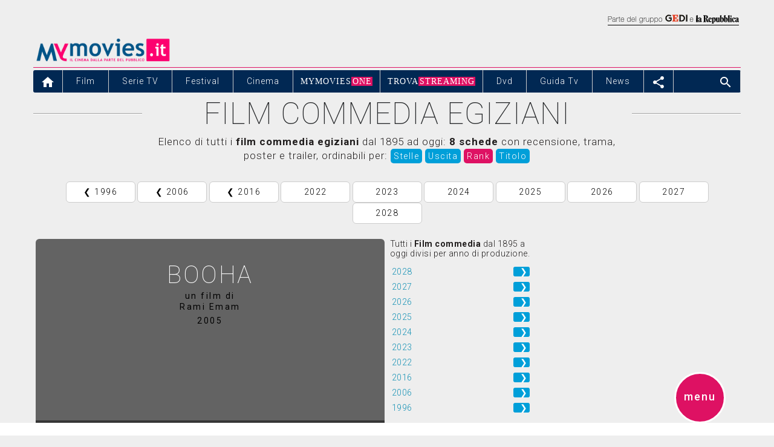

--- FILE ---
content_type: text/html
request_url: https://www.mymovies.it/film/commedia/?country=egitto
body_size: 62419
content:


<script type="text/javascript">
	var menu_selected = 'film';
	var var_carica_taboola = false;
	var var_carica_chartbeat = true;
	var _sf_startpt=(new Date()).getTime();
</script>
    <!DOCTYPE html PUBLIC "-//W3C//DTD XHTML 1.0 Transitional//EN" "http://www.w3.org/TR/xhtml1/DTD/xhtml1-transitional.dtd">
    <html xmlns="http://www.w3.org/1999/xhtml" xml:lang="it" lang="it">
      

  <head>
    <meta charset="utf-8">
    <title>Film commedia egiziani - MYmovies.it</title>
        
            <meta name="description" content="Elenco di tutti i film commedia egiziani  dal 1895 ad oggi: 8 schede  con recensione, trama, poster e trailer."/>
            
    <meta name="keywords" content="egitto, Film commedia, film, commedia, trailer, poster, recensione, uscite"/>
    <meta name="robots" content="index,follow"/>
    <meta name="author" content="MYmovies.it"/>
    <meta http-equiv="X-UA-Compatible" content="IE=edge" />
    <meta name="APPL_1_IDPAGINA" content="GENERIno"/>

    <meta property="og:title" content="Film commedia egiziani" />
    <meta property="og:url" content="https://www.mymovies.it/film/commedia/" />
    <meta property="og:site_name" content="MYmovies.it" />
    <meta property="og:description" content="Elenco di tutti i film commedia egiziani  dal 1895 ad oggi: 8 schede  con recensione, trama, poster e trailer, ordinabili per:  Stelle Uscita Rank Titolo" />
    <meta property="og:image" content="" />
    <meta property="og:type" content="article" />

    <meta name="viewport" content="width=device-width, minimum-scale=1, initial-scale=1">
    <link rel="shortcut icon" href="https://pad.mymovies.it/v12/img/m_blu.png" type="image/x-icon" />

    <link rel="next" href="https://www.mymovies.it/film/commedia/?country=egitto&p=2" />


<script type="text/javascript">
	var menu_selected = 'news';
	var var_carica_chartbeat = true;
	var var_carica_taboola = false;
	var _sf_startpt=(new Date()).getTime();
</script><script type="text/javascript">
  var newURL = window.location.host;
  if (newURL.indexOf("mymovies") == -1 && newURL.indexOf("ginger") == -1) {
    window.location.href = 'https://goo.gl/7sfrRt';
  }
</script>



<script language="JavaScript" type="text/JavaScript" src= "https://ajax.googleapis.com/ajax/libs/angularjs/1.4.0/angular.min.js"></script>
<script async language="JavaScript" type="text/JavaScript" src= "//pad.mymovies.it/v12/script/angular-filter/0.5.7/angular-filter.min.js"></script>
<script async language="JavaScript" type="text/JavaScript" src= "https://ajax.googleapis.com/ajax/libs/angularjs/1.4.0/angular-sanitize.js"></script>


<script language="JavaScript" type="text/JavaScript" src="https://ajax.googleapis.com/ajax/libs/jquery/1.11.3/jquery.min.js"></script>



	<link rel="stylesheet" href="//pad.mymovies.it/v12/script/bootstrap/bootstrap-3.3.5/css/bootstrap.min.css">
	<script type="text/javascript">
	

/*!
 * Bootstrap v3.3.5 (http://getbootstrap.com)
 * Copyright 2011-2015 Twitter, Inc.
 * Licensed under the MIT license
 */
if("undefined"==typeof jQuery)throw new Error("Bootstrap's JavaScript requires jQuery");+function(a){"use strict";var b=a.fn.jquery.split(" ")[0].split(".");if(b[0]<2&&b[1]<9||1==b[0]&&9==b[1]&&b[2]<1)throw new Error("Bootstrap's JavaScript requires jQuery version 1.9.1 or higher")}(jQuery),+function(a){"use strict";function b(){var a=document.createElement("bootstrap"),b={WebkitTransition:"webkitTransitionEnd",MozTransition:"transitionend",OTransition:"oTransitionEnd otransitionend",transition:"transitionend"};for(var c in b)if(void 0!==a.style[c])return{end:b[c]};return!1}a.fn.emulateTransitionEnd=function(b){var c=!1,d=this;a(this).one("bsTransitionEnd",function(){c=!0});var e=function(){c||a(d).trigger(a.support.transition.end)};return setTimeout(e,b),this},a(function(){a.support.transition=b(),a.support.transition&&(a.event.special.bsTransitionEnd={bindType:a.support.transition.end,delegateType:a.support.transition.end,handle:function(b){return a(b.target).is(this)?b.handleObj.handler.apply(this,arguments):void 0}})})}(jQuery),+function(a){"use strict";function b(b){return this.each(function(){var c=a(this),e=c.data("bs.alert");e||c.data("bs.alert",e=new d(this)),"string"==typeof b&&e[b].call(c)})}var c='[data-dismiss="alert"]',d=function(b){a(b).on("click",c,this.close)};d.VERSION="3.3.5",d.TRANSITION_DURATION=150,d.prototype.close=function(b){function c(){g.detach().trigger("closed.bs.alert").remove()}var e=a(this),f=e.attr("data-target");f||(f=e.attr("href"),f=f&&f.replace(/.*(?=#[^\s]*$)/,""));var g=a(f);b&&b.preventDefault(),g.length||(g=e.closest(".alert")),g.trigger(b=a.Event("close.bs.alert")),b.isDefaultPrevented()||(g.removeClass("in"),a.support.transition&&g.hasClass("fade")?g.one("bsTransitionEnd",c).emulateTransitionEnd(d.TRANSITION_DURATION):c())};var e=a.fn.alert;a.fn.alert=b,a.fn.alert.Constructor=d,a.fn.alert.noConflict=function(){return a.fn.alert=e,this},a(document).on("click.bs.alert.data-api",c,d.prototype.close)}(jQuery),+function(a){"use strict";function b(b){return this.each(function(){var d=a(this),e=d.data("bs.button"),f="object"==typeof b&&b;e||d.data("bs.button",e=new c(this,f)),"toggle"==b?e.toggle():b&&e.setState(b)})}var c=function(b,d){this.$element=a(b),this.options=a.extend({},c.DEFAULTS,d),this.isLoading=!1};c.VERSION="3.3.5",c.DEFAULTS={loadingText:"loading..."},c.prototype.setState=function(b){var c="disabled",d=this.$element,e=d.is("input")?"val":"html",f=d.data();b+="Text",null==f.resetText&&d.data("resetText",d[e]()),setTimeout(a.proxy(function(){d[e](null==f[b]?this.options[b]:f[b]),"loadingText"==b?(this.isLoading=!0,d.addClass(c).attr(c,c)):this.isLoading&&(this.isLoading=!1,d.removeClass(c).removeAttr(c))},this),0)},c.prototype.toggle=function(){var a=!0,b=this.$element.closest('[data-toggle="buttons"]');if(b.length){var c=this.$element.find("input");"radio"==c.prop("type")?(c.prop("checked")&&(a=!1),b.find(".active").removeClass("active"),this.$element.addClass("active")):"checkbox"==c.prop("type")&&(c.prop("checked")!==this.$element.hasClass("active")&&(a=!1),this.$element.toggleClass("active")),c.prop("checked",this.$element.hasClass("active")),a&&c.trigger("change")}else this.$element.attr("aria-pressed",!this.$element.hasClass("active")),this.$element.toggleClass("active")};var d=a.fn.button;a.fn.button=b,a.fn.button.Constructor=c,a.fn.button.noConflict=function(){return a.fn.button=d,this},a(document).on("click.bs.button.data-api",'[data-toggle^="button"]',function(c){var d=a(c.target);d.hasClass("btn")||(d=d.closest(".btn")),b.call(d,"toggle"),a(c.target).is('input[type="radio"]')||a(c.target).is('input[type="checkbox"]')||c.preventDefault()}).on("focus.bs.button.data-api blur.bs.button.data-api",'[data-toggle^="button"]',function(b){a(b.target).closest(".btn").toggleClass("focus",/^focus(in)?$/.test(b.type))})}(jQuery),+function(a){"use strict";function b(b){return this.each(function(){var d=a(this),e=d.data("bs.carousel"),f=a.extend({},c.DEFAULTS,d.data(),"object"==typeof b&&b),g="string"==typeof b?b:f.slide;e||d.data("bs.carousel",e=new c(this,f)),"number"==typeof b?e.to(b):g?e[g]():f.interval&&e.pause().cycle()})}var c=function(b,c){this.$element=a(b),this.$indicators=this.$element.find(".carousel-indicators"),this.options=c,this.paused=null,this.sliding=null,this.interval=null,this.$active=null,this.$items=null,this.options.keyboard&&this.$element.on("keydown.bs.carousel",a.proxy(this.keydown,this)),"hover"==this.options.pause&&!("ontouchstart"in document.documentElement)&&this.$element.on("mouseenter.bs.carousel",a.proxy(this.pause,this)).on("mouseleave.bs.carousel",a.proxy(this.cycle,this))};c.VERSION="3.3.5",c.TRANSITION_DURATION=600,c.DEFAULTS={interval:5e3,pause:"hover",wrap:!0,keyboard:!0},c.prototype.keydown=function(a){if(!/input|textarea/i.test(a.target.tagName)){switch(a.which){case 37:this.prev();break;case 39:this.next();break;default:return}a.preventDefault()}},c.prototype.cycle=function(b){return b||(this.paused=!1),this.interval&&clearInterval(this.interval),this.options.interval&&!this.paused&&(this.interval=setInterval(a.proxy(this.next,this),this.options.interval)),this},c.prototype.getItemIndex=function(a){return this.$items=a.parent().children(".item"),this.$items.index(a||this.$active)},c.prototype.getItemForDirection=function(a,b){var c=this.getItemIndex(b),d="prev"==a&&0===c||"next"==a&&c==this.$items.length-1;if(d&&!this.options.wrap)return b;var e="prev"==a?-1:1,f=(c+e)%this.$items.length;return this.$items.eq(f)},c.prototype.to=function(a){var b=this,c=this.getItemIndex(this.$active=this.$element.find(".item.active"));return a>this.$items.length-1||0>a?void 0:this.sliding?this.$element.one("slid.bs.carousel",function(){b.to(a)}):c==a?this.pause().cycle():this.slide(a>c?"next":"prev",this.$items.eq(a))},c.prototype.pause=function(b){return b||(this.paused=!0),this.$element.find(".next, .prev").length&&a.support.transition&&(this.$element.trigger(a.support.transition.end),this.cycle(!0)),this.interval=clearInterval(this.interval),this},c.prototype.next=function(){return this.sliding?void 0:this.slide("next")},c.prototype.prev=function(){return this.sliding?void 0:this.slide("prev")},c.prototype.slide=function(b,d){var e=this.$element.find(".item.active"),f=d||this.getItemForDirection(b,e),g=this.interval,h="next"==b?"left":"right",i=this;if(f.hasClass("active"))return this.sliding=!1;var j=f[0],k=a.Event("slide.bs.carousel",{relatedTarget:j,direction:h});if(this.$element.trigger(k),!k.isDefaultPrevented()){if(this.sliding=!0,g&&this.pause(),this.$indicators.length){this.$indicators.find(".active").removeClass("active");var l=a(this.$indicators.children()[this.getItemIndex(f)]);l&&l.addClass("active")}var m=a.Event("slid.bs.carousel",{relatedTarget:j,direction:h});return a.support.transition&&this.$element.hasClass("slide")?(f.addClass(b),f[0].offsetWidth,e.addClass(h),f.addClass(h),e.one("bsTransitionEnd",function(){f.removeClass([b,h].join(" ")).addClass("active"),e.removeClass(["active",h].join(" ")),i.sliding=!1,setTimeout(function(){i.$element.trigger(m)},0)}).emulateTransitionEnd(c.TRANSITION_DURATION)):(e.removeClass("active"),f.addClass("active"),this.sliding=!1,this.$element.trigger(m)),g&&this.cycle(),this}};var d=a.fn.carousel;a.fn.carousel=b,a.fn.carousel.Constructor=c,a.fn.carousel.noConflict=function(){return a.fn.carousel=d,this};var e=function(c){var d,e=a(this),f=a(e.attr("data-target")||(d=e.attr("href"))&&d.replace(/.*(?=#[^\s]+$)/,""));if(f.hasClass("carousel")){var g=a.extend({},f.data(),e.data()),h=e.attr("data-slide-to");h&&(g.interval=!1),b.call(f,g),h&&f.data("bs.carousel").to(h),c.preventDefault()}};a(document).on("click.bs.carousel.data-api","[data-slide]",e).on("click.bs.carousel.data-api","[data-slide-to]",e),a(window).on("load",function(){a('[data-ride="carousel"]').each(function(){var c=a(this);b.call(c,c.data())})})}(jQuery),+function(a){"use strict";function b(b){var c,d=b.attr("data-target")||(c=b.attr("href"))&&c.replace(/.*(?=#[^\s]+$)/,"");return a(d)}function c(b){return this.each(function(){var c=a(this),e=c.data("bs.collapse"),f=a.extend({},d.DEFAULTS,c.data(),"object"==typeof b&&b);!e&&f.toggle&&/show|hide/.test(b)&&(f.toggle=!1),e||c.data("bs.collapse",e=new d(this,f)),"string"==typeof b&&e[b]()})}var d=function(b,c){this.$element=a(b),this.options=a.extend({},d.DEFAULTS,c),this.$trigger=a('[data-toggle="collapse"][href="#'+b.id+'"],[data-toggle="collapse"][data-target="#'+b.id+'"]'),this.transitioning=null,this.options.parent?this.$parent=this.getParent():this.addAriaAndCollapsedClass(this.$element,this.$trigger),this.options.toggle&&this.toggle()};d.VERSION="3.3.5",d.TRANSITION_DURATION=350,d.DEFAULTS={toggle:!0},d.prototype.dimension=function(){var a=this.$element.hasClass("width");return a?"width":"height"},d.prototype.show=function(){if(!this.transitioning&&!this.$element.hasClass("in")){var b,e=this.$parent&&this.$parent.children(".panel").children(".in, .collapsing");if(!(e&&e.length&&(b=e.data("bs.collapse"),b&&b.transitioning))){var f=a.Event("show.bs.collapse");if(this.$element.trigger(f),!f.isDefaultPrevented()){e&&e.length&&(c.call(e,"hide"),b||e.data("bs.collapse",null));var g=this.dimension();this.$element.removeClass("collapse").addClass("collapsing")[g](0).attr("aria-expanded",!0),this.$trigger.removeClass("collapsed").attr("aria-expanded",!0),this.transitioning=1;var h=function(){this.$element.removeClass("collapsing").addClass("collapse in")[g](""),this.transitioning=0,this.$element.trigger("shown.bs.collapse")};if(!a.support.transition)return h.call(this);var i=a.camelCase(["scroll",g].join("-"));this.$element.one("bsTransitionEnd",a.proxy(h,this)).emulateTransitionEnd(d.TRANSITION_DURATION)[g](this.$element[0][i])}}}},d.prototype.hide=function(){if(!this.transitioning&&this.$element.hasClass("in")){var b=a.Event("hide.bs.collapse");if(this.$element.trigger(b),!b.isDefaultPrevented()){var c=this.dimension();this.$element[c](this.$element[c]())[0].offsetHeight,this.$element.addClass("collapsing").removeClass("collapse in").attr("aria-expanded",!1),this.$trigger.addClass("collapsed").attr("aria-expanded",!1),this.transitioning=1;var e=function(){this.transitioning=0,this.$element.removeClass("collapsing").addClass("collapse").trigger("hidden.bs.collapse")};return a.support.transition?void this.$element[c](0).one("bsTransitionEnd",a.proxy(e,this)).emulateTransitionEnd(d.TRANSITION_DURATION):e.call(this)}}},d.prototype.toggle=function(){this[this.$element.hasClass("in")?"hide":"show"]()},d.prototype.getParent=function(){return a(this.options.parent).find('[data-toggle="collapse"][data-parent="'+this.options.parent+'"]').each(a.proxy(function(c,d){var e=a(d);this.addAriaAndCollapsedClass(b(e),e)},this)).end()},d.prototype.addAriaAndCollapsedClass=function(a,b){var c=a.hasClass("in");a.attr("aria-expanded",c),b.toggleClass("collapsed",!c).attr("aria-expanded",c)};var e=a.fn.collapse;a.fn.collapse=c,a.fn.collapse.Constructor=d,a.fn.collapse.noConflict=function(){return a.fn.collapse=e,this},a(document).on("click.bs.collapse.data-api",'[data-toggle="collapse"]',function(d){var e=a(this);e.attr("data-target")||d.preventDefault();var f=b(e),g=f.data("bs.collapse"),h=g?"toggle":e.data();c.call(f,h)})}(jQuery),+function(a){"use strict";function b(b){var c=b.attr("data-target");c||(c=b.attr("href"),c=c&&/#[A-Za-z]/.test(c)&&c.replace(/.*(?=#[^\s]*$)/,""));var d=c&&a(c);return d&&d.length?d:b.parent()}function c(c){c&&3===c.which||(a(e).remove(),a(f).each(function(){var d=a(this),e=b(d),f={relatedTarget:this};e.hasClass("open")&&(c&&"click"==c.type&&/input|textarea/i.test(c.target.tagName)&&a.contains(e[0],c.target)||(e.trigger(c=a.Event("hide.bs.dropdown",f)),c.isDefaultPrevented()||(d.attr("aria-expanded","false"),e.removeClass("open").trigger("hidden.bs.dropdown",f))))}))}function d(b){return this.each(function(){var c=a(this),d=c.data("bs.dropdown");d||c.data("bs.dropdown",d=new g(this)),"string"==typeof b&&d[b].call(c)})}var e=".dropdown-backdrop",f='[data-toggle="dropdown"]',g=function(b){a(b).on("click.bs.dropdown",this.toggle)};g.VERSION="3.3.5",g.prototype.toggle=function(d){var e=a(this);if(!e.is(".disabled, :disabled")){var f=b(e),g=f.hasClass("open");if(c(),!g){"ontouchstart"in document.documentElement&&!f.closest(".navbar-nav").length&&a(document.createElement("div")).addClass("dropdown-backdrop").insertAfter(a(this)).on("click",c);var h={relatedTarget:this};if(f.trigger(d=a.Event("show.bs.dropdown",h)),d.isDefaultPrevented())return;e.trigger("focus").attr("aria-expanded","true"),f.toggleClass("open").trigger("shown.bs.dropdown",h)}return!1}},g.prototype.keydown=function(c){if(/(38|40|27|32)/.test(c.which)&&!/input|textarea/i.test(c.target.tagName)){var d=a(this);if(c.preventDefault(),c.stopPropagation(),!d.is(".disabled, :disabled")){var e=b(d),g=e.hasClass("open");if(!g&&27!=c.which||g&&27==c.which)return 27==c.which&&e.find(f).trigger("focus"),d.trigger("click");var h=" li:not(.disabled):visible a",i=e.find(".dropdown-menu"+h);if(i.length){var j=i.index(c.target);38==c.which&&j>0&&j--,40==c.which&&j<i.length-1&&j++,~j||(j=0),i.eq(j).trigger("focus")}}}};var h=a.fn.dropdown;a.fn.dropdown=d,a.fn.dropdown.Constructor=g,a.fn.dropdown.noConflict=function(){return a.fn.dropdown=h,this},a(document).on("click.bs.dropdown.data-api",c).on("click.bs.dropdown.data-api",".dropdown form",function(a){a.stopPropagation()}).on("click.bs.dropdown.data-api",f,g.prototype.toggle).on("keydown.bs.dropdown.data-api",f,g.prototype.keydown).on("keydown.bs.dropdown.data-api",".dropdown-menu",g.prototype.keydown)}(jQuery),+function(a){"use strict";function b(b,d){return this.each(function(){var e=a(this),f=e.data("bs.modal"),g=a.extend({},c.DEFAULTS,e.data(),"object"==typeof b&&b);f||e.data("bs.modal",f=new c(this,g)),"string"==typeof b?f[b](d):g.show&&f.show(d)})}var c=function(b,c){this.options=c,this.$body=a(document.body),this.$element=a(b),this.$dialog=this.$element.find(".modal-dialog"),this.$backdrop=null,this.isShown=null,this.originalBodyPad=null,this.scrollbarWidth=0,this.ignoreBackdropClick=!1,this.options.remote&&this.$element.find(".modal-content").load(this.options.remote,a.proxy(function(){this.$element.trigger("loaded.bs.modal")},this))};c.VERSION="3.3.5",c.TRANSITION_DURATION=300,c.BACKDROP_TRANSITION_DURATION=150,c.DEFAULTS={backdrop:!0,keyboard:!0,show:!0},c.prototype.toggle=function(a){return this.isShown?this.hide():this.show(a)},c.prototype.show=function(b){var d=this,e=a.Event("show.bs.modal",{relatedTarget:b});this.$element.trigger(e),this.isShown||e.isDefaultPrevented()||(this.isShown=!0,this.checkScrollbar(),this.setScrollbar(),this.$body.addClass("modal-open"),this.escape(),this.resize(),this.$element.on("click.dismiss.bs.modal",'[data-dismiss="modal"]',a.proxy(this.hide,this)),this.$dialog.on("mousedown.dismiss.bs.modal",function(){d.$element.one("mouseup.dismiss.bs.modal",function(b){a(b.target).is(d.$element)&&(d.ignoreBackdropClick=!0)})}),this.backdrop(function(){var e=a.support.transition&&d.$element.hasClass("fade");d.$element.parent().length||d.$element.appendTo(d.$body),d.$element.show().scrollTop(0),d.adjustDialog(),e&&d.$element[0].offsetWidth,d.$element.addClass("in"),d.enforceFocus();var f=a.Event("shown.bs.modal",{relatedTarget:b});e?d.$dialog.one("bsTransitionEnd",function(){d.$element.trigger("focus").trigger(f)}).emulateTransitionEnd(c.TRANSITION_DURATION):d.$element.trigger("focus").trigger(f)}))},c.prototype.hide=function(b){b&&b.preventDefault(),b=a.Event("hide.bs.modal"),this.$element.trigger(b),this.isShown&&!b.isDefaultPrevented()&&(this.isShown=!1,this.escape(),this.resize(),a(document).off("focusin.bs.modal"),this.$element.removeClass("in").off("click.dismiss.bs.modal").off("mouseup.dismiss.bs.modal"),this.$dialog.off("mousedown.dismiss.bs.modal"),a.support.transition&&this.$element.hasClass("fade")?this.$element.one("bsTransitionEnd",a.proxy(this.hideModal,this)).emulateTransitionEnd(c.TRANSITION_DURATION):this.hideModal())},c.prototype.enforceFocus=function(){a(document).off("focusin.bs.modal").on("focusin.bs.modal",a.proxy(function(a){this.$element[0]===a.target||this.$element.has(a.target).length||this.$element.trigger("focus")},this))},c.prototype.escape=function(){this.isShown&&this.options.keyboard?this.$element.on("keydown.dismiss.bs.modal",a.proxy(function(a){27==a.which&&this.hide()},this)):this.isShown||this.$element.off("keydown.dismiss.bs.modal")},c.prototype.resize=function(){this.isShown?a(window).on("resize.bs.modal",a.proxy(this.handleUpdate,this)):a(window).off("resize.bs.modal")},c.prototype.hideModal=function(){var a=this;this.$element.hide(),this.backdrop(function(){a.$body.removeClass("modal-open"),a.resetAdjustments(),a.resetScrollbar(),a.$element.trigger("hidden.bs.modal")})},c.prototype.removeBackdrop=function(){this.$backdrop&&this.$backdrop.remove(),this.$backdrop=null},c.prototype.backdrop=function(b){var d=this,e=this.$element.hasClass("fade")?"fade":"";if(this.isShown&&this.options.backdrop){var f=a.support.transition&&e;if(this.$backdrop=a(document.createElement("div")).addClass("modal-backdrop "+e).appendTo(this.$body),this.$element.on("click.dismiss.bs.modal",a.proxy(function(a){return this.ignoreBackdropClick?void(this.ignoreBackdropClick=!1):void(a.target===a.currentTarget&&("static"==this.options.backdrop?this.$element[0].focus():this.hide()))},this)),f&&this.$backdrop[0].offsetWidth,this.$backdrop.addClass("in"),!b)return;f?this.$backdrop.one("bsTransitionEnd",b).emulateTransitionEnd(c.BACKDROP_TRANSITION_DURATION):b()}else if(!this.isShown&&this.$backdrop){this.$backdrop.removeClass("in");var g=function(){d.removeBackdrop(),b&&b()};a.support.transition&&this.$element.hasClass("fade")?this.$backdrop.one("bsTransitionEnd",g).emulateTransitionEnd(c.BACKDROP_TRANSITION_DURATION):g()}else b&&b()},c.prototype.handleUpdate=function(){this.adjustDialog()},c.prototype.adjustDialog=function(){var a=this.$element[0].scrollHeight>document.documentElement.clientHeight;this.$element.css({paddingLeft:!this.bodyIsOverflowing&&a?this.scrollbarWidth:"",paddingRight:this.bodyIsOverflowing&&!a?this.scrollbarWidth:""})},c.prototype.resetAdjustments=function(){this.$element.css({paddingLeft:"",paddingRight:""})},c.prototype.checkScrollbar=function(){var a=window.innerWidth;if(!a){var b=document.documentElement.getBoundingClientRect();a=b.right-Math.abs(b.left)}this.bodyIsOverflowing=document.body.clientWidth<a,this.scrollbarWidth=this.measureScrollbar()},c.prototype.setScrollbar=function(){var a=parseInt(this.$body.css("padding-right")||0,10);this.originalBodyPad=document.body.style.paddingRight||"",this.bodyIsOverflowing&&this.$body.css("padding-right",a+this.scrollbarWidth)},c.prototype.resetScrollbar=function(){this.$body.css("padding-right",this.originalBodyPad)},c.prototype.measureScrollbar=function(){var a=document.createElement("div");a.className="modal-scrollbar-measure",this.$body.append(a);var b=a.offsetWidth-a.clientWidth;return this.$body[0].removeChild(a),b};var d=a.fn.modal;a.fn.modal=b,a.fn.modal.Constructor=c,a.fn.modal.noConflict=function(){return a.fn.modal=d,this},a(document).on("click.bs.modal.data-api",'[data-toggle="modal"]',function(c){var d=a(this),e=d.attr("href"),f=a(d.attr("data-target")||e&&e.replace(/.*(?=#[^\s]+$)/,"")),g=f.data("bs.modal")?"toggle":a.extend({remote:!/#/.test(e)&&e},f.data(),d.data());d.is("a")&&c.preventDefault(),f.one("show.bs.modal",function(a){a.isDefaultPrevented()||f.one("hidden.bs.modal",function(){d.is(":visible")&&d.trigger("focus")})}),b.call(f,g,this)})}(jQuery),+function(a){"use strict";function b(b){return this.each(function(){var d=a(this),e=d.data("bs.tooltip"),f="object"==typeof b&&b;(e||!/destroy|hide/.test(b))&&(e||d.data("bs.tooltip",e=new c(this,f)),"string"==typeof b&&e[b]())})}var c=function(a,b){this.type=null,this.options=null,this.enabled=null,this.timeout=null,this.hoverState=null,this.$element=null,this.inState=null,this.init("tooltip",a,b)};c.VERSION="3.3.5",c.TRANSITION_DURATION=150,c.DEFAULTS={animation:!0,placement:"top",selector:!1,template:'<div class="tooltip" role="tooltip"><div class="tooltip-arrow"></div><div class="tooltip-inner"></div></div>',trigger:"hover focus",title:"",delay:0,html:!1,container:!1,viewport:{selector:"body",padding:0}},c.prototype.init=function(b,c,d){if(this.enabled=!0,this.type=b,this.$element=a(c),this.options=this.getOptions(d),this.$viewport=this.options.viewport&&a(a.isFunction(this.options.viewport)?this.options.viewport.call(this,this.$element):this.options.viewport.selector||this.options.viewport),this.inState={click:!1,hover:!1,focus:!1},this.$element[0]instanceof document.constructor&&!this.options.selector)throw new Error("`selector` option must be specified when initializing "+this.type+" on the window.document object!");for(var e=this.options.trigger.split(" "),f=e.length;f--;){var g=e[f];if("click"==g)this.$element.on("click."+this.type,this.options.selector,a.proxy(this.toggle,this));else if("manual"!=g){var h="hover"==g?"mouseenter":"focusin",i="hover"==g?"mouseleave":"focusout";this.$element.on(h+"."+this.type,this.options.selector,a.proxy(this.enter,this)),this.$element.on(i+"."+this.type,this.options.selector,a.proxy(this.leave,this))}}this.options.selector?this._options=a.extend({},this.options,{trigger:"manual",selector:""}):this.fixTitle()},c.prototype.getDefaults=function(){return c.DEFAULTS},c.prototype.getOptions=function(b){return b=a.extend({},this.getDefaults(),this.$element.data(),b),b.delay&&"number"==typeof b.delay&&(b.delay={show:b.delay,hide:b.delay}),b},c.prototype.getDelegateOptions=function(){var b={},c=this.getDefaults();return this._options&&a.each(this._options,function(a,d){c[a]!=d&&(b[a]=d)}),b},c.prototype.enter=function(b){var c=b instanceof this.constructor?b:a(b.currentTarget).data("bs."+this.type);return c||(c=new this.constructor(b.currentTarget,this.getDelegateOptions()),a(b.currentTarget).data("bs."+this.type,c)),b instanceof a.Event&&(c.inState["focusin"==b.type?"focus":"hover"]=!0),c.tip().hasClass("in")||"in"==c.hoverState?void(c.hoverState="in"):(clearTimeout(c.timeout),c.hoverState="in",c.options.delay&&c.options.delay.show?void(c.timeout=setTimeout(function(){"in"==c.hoverState&&c.show()},c.options.delay.show)):c.show())},c.prototype.isInStateTrue=function(){for(var a in this.inState)if(this.inState[a])return!0;return!1},c.prototype.leave=function(b){var c=b instanceof this.constructor?b:a(b.currentTarget).data("bs."+this.type);return c||(c=new this.constructor(b.currentTarget,this.getDelegateOptions()),a(b.currentTarget).data("bs."+this.type,c)),b instanceof a.Event&&(c.inState["focusout"==b.type?"focus":"hover"]=!1),c.isInStateTrue()?void 0:(clearTimeout(c.timeout),c.hoverState="out",c.options.delay&&c.options.delay.hide?void(c.timeout=setTimeout(function(){"out"==c.hoverState&&c.hide()},c.options.delay.hide)):c.hide())},c.prototype.show=function(){var b=a.Event("show.bs."+this.type);if(this.hasContent()&&this.enabled){this.$element.trigger(b);var d=a.contains(this.$element[0].ownerDocument.documentElement,this.$element[0]);if(b.isDefaultPrevented()||!d)return;var e=this,f=this.tip(),g=this.getUID(this.type);this.setContent(),f.attr("id",g),this.$element.attr("aria-describedby",g),this.options.animation&&f.addClass("fade");var h="function"==typeof this.options.placement?this.options.placement.call(this,f[0],this.$element[0]):this.options.placement,i=/\s?auto?\s?/i,j=i.test(h);j&&(h=h.replace(i,"")||"top"),f.detach().css({top:0,left:0,display:"block"}).addClass(h).data("bs."+this.type,this),this.options.container?f.appendTo(this.options.container):f.insertAfter(this.$element),this.$element.trigger("inserted.bs."+this.type);var k=this.getPosition(),l=f[0].offsetWidth,m=f[0].offsetHeight;if(j){var n=h,o=this.getPosition(this.$viewport);h="bottom"==h&&k.bottom+m>o.bottom?"top":"top"==h&&k.top-m<o.top?"bottom":"right"==h&&k.right+l>o.width?"left":"left"==h&&k.left-l<o.left?"right":h,f.removeClass(n).addClass(h)}var p=this.getCalculatedOffset(h,k,l,m);this.applyPlacement(p,h);var q=function(){var a=e.hoverState;e.$element.trigger("shown.bs."+e.type),e.hoverState=null,"out"==a&&e.leave(e)};a.support.transition&&this.$tip.hasClass("fade")?f.one("bsTransitionEnd",q).emulateTransitionEnd(c.TRANSITION_DURATION):q()}},c.prototype.applyPlacement=function(b,c){var d=this.tip(),e=d[0].offsetWidth,f=d[0].offsetHeight,g=parseInt(d.css("margin-top"),10),h=parseInt(d.css("margin-left"),10);isNaN(g)&&(g=0),isNaN(h)&&(h=0),b.top+=g,b.left+=h,a.offset.setOffset(d[0],a.extend({using:function(a){d.css({top:Math.round(a.top),left:Math.round(a.left)})}},b),0),d.addClass("in");var i=d[0].offsetWidth,j=d[0].offsetHeight;"top"==c&&j!=f&&(b.top=b.top+f-j);var k=this.getViewportAdjustedDelta(c,b,i,j);k.left?b.left+=k.left:b.top+=k.top;var l=/top|bottom/.test(c),m=l?2*k.left-e+i:2*k.top-f+j,n=l?"offsetWidth":"offsetHeight";d.offset(b),this.replaceArrow(m,d[0][n],l)},c.prototype.replaceArrow=function(a,b,c){this.arrow().css(c?"left":"top",50*(1-a/b)+"%").css(c?"top":"left","")},c.prototype.setContent=function(){var a=this.tip(),b=this.getTitle();a.find(".tooltip-inner")[this.options.html?"html":"text"](b),a.removeClass("fade in top bottom left right")},c.prototype.hide=function(b){function d(){"in"!=e.hoverState&&f.detach(),e.$element.removeAttr("aria-describedby").trigger("hidden.bs."+e.type),b&&b()}var e=this,f=a(this.$tip),g=a.Event("hide.bs."+this.type);return this.$element.trigger(g),g.isDefaultPrevented()?void 0:(f.removeClass("in"),a.support.transition&&f.hasClass("fade")?f.one("bsTransitionEnd",d).emulateTransitionEnd(c.TRANSITION_DURATION):d(),this.hoverState=null,this)},c.prototype.fixTitle=function(){var a=this.$element;(a.attr("title")||"string"!=typeof a.attr("data-original-title"))&&a.attr("data-original-title",a.attr("title")||"").attr("title","")},c.prototype.hasContent=function(){return this.getTitle()},c.prototype.getPosition=function(b){b=b||this.$element;var c=b[0],d="BODY"==c.tagName,e=c.getBoundingClientRect();null==e.width&&(e=a.extend({},e,{width:e.right-e.left,height:e.bottom-e.top}));var f=d?{top:0,left:0}:b.offset(),g={scroll:d?document.documentElement.scrollTop||document.body.scrollTop:b.scrollTop()},h=d?{width:a(window).width(),height:a(window).height()}:null;return a.extend({},e,g,h,f)},c.prototype.getCalculatedOffset=function(a,b,c,d){return"bottom"==a?{top:b.top+b.height,left:b.left+b.width/2-c/2}:"top"==a?{top:b.top-d,left:b.left+b.width/2-c/2}:"left"==a?{top:b.top+b.height/2-d/2,left:b.left-c}:{top:b.top+b.height/2-d/2,left:b.left+b.width}},c.prototype.getViewportAdjustedDelta=function(a,b,c,d){var e={top:0,left:0};if(!this.$viewport)return e;var f=this.options.viewport&&this.options.viewport.padding||0,g=this.getPosition(this.$viewport);if(/right|left/.test(a)){var h=b.top-f-g.scroll,i=b.top+f-g.scroll+d;h<g.top?e.top=g.top-h:i>g.top+g.height&&(e.top=g.top+g.height-i)}else{var j=b.left-f,k=b.left+f+c;j<g.left?e.left=g.left-j:k>g.right&&(e.left=g.left+g.width-k)}return e},c.prototype.getTitle=function(){var a,b=this.$element,c=this.options;return a=b.attr("data-original-title")||("function"==typeof c.title?c.title.call(b[0]):c.title)},c.prototype.getUID=function(a){do a+=~~(1e6*Math.random());while(document.getElementById(a));return a},c.prototype.tip=function(){if(!this.$tip&&(this.$tip=a(this.options.template),1!=this.$tip.length))throw new Error(this.type+" `template` option must consist of exactly 1 top-level element!");return this.$tip},c.prototype.arrow=function(){return this.$arrow=this.$arrow||this.tip().find(".tooltip-arrow")},c.prototype.enable=function(){this.enabled=!0},c.prototype.disable=function(){this.enabled=!1},c.prototype.toggleEnabled=function(){this.enabled=!this.enabled},c.prototype.toggle=function(b){var c=this;b&&(c=a(b.currentTarget).data("bs."+this.type),c||(c=new this.constructor(b.currentTarget,this.getDelegateOptions()),a(b.currentTarget).data("bs."+this.type,c))),b?(c.inState.click=!c.inState.click,c.isInStateTrue()?c.enter(c):c.leave(c)):c.tip().hasClass("in")?c.leave(c):c.enter(c)},c.prototype.destroy=function(){var a=this;clearTimeout(this.timeout),this.hide(function(){a.$element.off("."+a.type).removeData("bs."+a.type),a.$tip&&a.$tip.detach(),a.$tip=null,a.$arrow=null,a.$viewport=null})};var d=a.fn.tooltip;a.fn.tooltip=b,a.fn.tooltip.Constructor=c,a.fn.tooltip.noConflict=function(){return a.fn.tooltip=d,this}}(jQuery),+function(a){"use strict";function b(b){return this.each(function(){var d=a(this),e=d.data("bs.popover"),f="object"==typeof b&&b;(e||!/destroy|hide/.test(b))&&(e||d.data("bs.popover",e=new c(this,f)),"string"==typeof b&&e[b]())})}var c=function(a,b){this.init("popover",a,b)};if(!a.fn.tooltip)throw new Error("Popover requires tooltip.js");c.VERSION="3.3.5",c.DEFAULTS=a.extend({},a.fn.tooltip.Constructor.DEFAULTS,{placement:"right",trigger:"click",content:"",template:'<div class="popover" role="tooltip"><div class="arrow"></div><h3 class="popover-title"></h3><div class="popover-content"></div></div>'}),c.prototype=a.extend({},a.fn.tooltip.Constructor.prototype),c.prototype.constructor=c,c.prototype.getDefaults=function(){return c.DEFAULTS},c.prototype.setContent=function(){var a=this.tip(),b=this.getTitle(),c=this.getContent();a.find(".popover-title")[this.options.html?"html":"text"](b),a.find(".popover-content").children().detach().end()[this.options.html?"string"==typeof c?"html":"append":"text"](c),a.removeClass("fade top bottom left right in"),a.find(".popover-title").html()||a.find(".popover-title").hide()},c.prototype.hasContent=function(){return this.getTitle()||this.getContent()},c.prototype.getContent=function(){var a=this.$element,b=this.options;return a.attr("data-content")||("function"==typeof b.content?b.content.call(a[0]):b.content)},c.prototype.arrow=function(){return this.$arrow=this.$arrow||this.tip().find(".arrow")};var d=a.fn.popover;a.fn.popover=b,a.fn.popover.Constructor=c,a.fn.popover.noConflict=function(){return a.fn.popover=d,this}}(jQuery),+function(a){"use strict";function b(c,d){this.$body=a(document.body),this.$scrollElement=a(a(c).is(document.body)?window:c),this.options=a.extend({},b.DEFAULTS,d),this.selector=(this.options.target||"")+" .nav li > a",this.offsets=[],this.targets=[],this.activeTarget=null,this.scrollHeight=0,this.$scrollElement.on("scroll.bs.scrollspy",a.proxy(this.process,this)),this.refresh(),this.process()}function c(c){return this.each(function(){var d=a(this),e=d.data("bs.scrollspy"),f="object"==typeof c&&c;e||d.data("bs.scrollspy",e=new b(this,f)),"string"==typeof c&&e[c]()})}b.VERSION="3.3.5",b.DEFAULTS={offset:10},b.prototype.getScrollHeight=function(){return this.$scrollElement[0].scrollHeight||Math.max(this.$body[0].scrollHeight,document.documentElement.scrollHeight)},b.prototype.refresh=function(){var b=this,c="offset",d=0;this.offsets=[],this.targets=[],this.scrollHeight=this.getScrollHeight(),a.isWindow(this.$scrollElement[0])||(c="position",d=this.$scrollElement.scrollTop()),this.$body.find(this.selector).map(function(){var b=a(this),e=b.data("target")||b.attr("href"),f=/^#./.test(e)&&a(e);return f&&f.length&&f.is(":visible")&&[[f[c]().top+d,e]]||null}).sort(function(a,b){return a[0]-b[0]}).each(function(){b.offsets.push(this[0]),b.targets.push(this[1])})},b.prototype.process=function(){var a,b=this.$scrollElement.scrollTop()+this.options.offset,c=this.getScrollHeight(),d=this.options.offset+c-this.$scrollElement.height(),e=this.offsets,f=this.targets,g=this.activeTarget;if(this.scrollHeight!=c&&this.refresh(),b>=d)return g!=(a=f[f.length-1])&&this.activate(a);if(g&&b<e[0])return this.activeTarget=null,this.clear();for(a=e.length;a--;)g!=f[a]&&b>=e[a]&&(void 0===e[a+1]||b<e[a+1])&&this.activate(f[a])},b.prototype.activate=function(b){this.activeTarget=b,this.clear();var c=this.selector+'[data-target="'+b+'"],'+this.selector+'[href="'+b+'"]',d=a(c).parents("li").addClass("active");d.parent(".dropdown-menu").length&&(d=d.closest("li.dropdown").addClass("active")),
d.trigger("activate.bs.scrollspy")},b.prototype.clear=function(){a(this.selector).parentsUntil(this.options.target,".active").removeClass("active")};var d=a.fn.scrollspy;a.fn.scrollspy=c,a.fn.scrollspy.Constructor=b,a.fn.scrollspy.noConflict=function(){return a.fn.scrollspy=d,this},a(window).on("load.bs.scrollspy.data-api",function(){a('[data-spy="scroll"]').each(function(){var b=a(this);c.call(b,b.data())})})}(jQuery),+function(a){"use strict";function b(b){return this.each(function(){var d=a(this),e=d.data("bs.tab");e||d.data("bs.tab",e=new c(this)),"string"==typeof b&&e[b]()})}var c=function(b){this.element=a(b)};c.VERSION="3.3.5",c.TRANSITION_DURATION=150,c.prototype.show=function(){var b=this.element,c=b.closest("ul:not(.dropdown-menu)"),d=b.data("target");if(d||(d=b.attr("href"),d=d&&d.replace(/.*(?=#[^\s]*$)/,"")),!b.parent("li").hasClass("active")){var e=c.find(".active:last a"),f=a.Event("hide.bs.tab",{relatedTarget:b[0]}),g=a.Event("show.bs.tab",{relatedTarget:e[0]});if(e.trigger(f),b.trigger(g),!g.isDefaultPrevented()&&!f.isDefaultPrevented()){var h=a(d);this.activate(b.closest("li"),c),this.activate(h,h.parent(),function(){e.trigger({type:"hidden.bs.tab",relatedTarget:b[0]}),b.trigger({type:"shown.bs.tab",relatedTarget:e[0]})})}}},c.prototype.activate=function(b,d,e){function f(){g.removeClass("active").find("> .dropdown-menu > .active").removeClass("active").end().find('[data-toggle="tab"]').attr("aria-expanded",!1),b.addClass("active").find('[data-toggle="tab"]').attr("aria-expanded",!0),h?(b[0].offsetWidth,b.addClass("in")):b.removeClass("fade"),b.parent(".dropdown-menu").length&&b.closest("li.dropdown").addClass("active").end().find('[data-toggle="tab"]').attr("aria-expanded",!0),e&&e()}var g=d.find("> .active"),h=e&&a.support.transition&&(g.length&&g.hasClass("fade")||!!d.find("> .fade").length);g.length&&h?g.one("bsTransitionEnd",f).emulateTransitionEnd(c.TRANSITION_DURATION):f(),g.removeClass("in")};var d=a.fn.tab;a.fn.tab=b,a.fn.tab.Constructor=c,a.fn.tab.noConflict=function(){return a.fn.tab=d,this};var e=function(c){c.preventDefault(),b.call(a(this),"show")};a(document).on("click.bs.tab.data-api",'[data-toggle="tab"]',e).on("click.bs.tab.data-api",'[data-toggle="pill"]',e)}(jQuery),+function(a){"use strict";function b(b){return this.each(function(){var d=a(this),e=d.data("bs.affix"),f="object"==typeof b&&b;e||d.data("bs.affix",e=new c(this,f)),"string"==typeof b&&e[b]()})}var c=function(b,d){this.options=a.extend({},c.DEFAULTS,d),this.$target=a(this.options.target).on("scroll.bs.affix.data-api",a.proxy(this.checkPosition,this)).on("click.bs.affix.data-api",a.proxy(this.checkPositionWithEventLoop,this)),this.$element=a(b),this.affixed=null,this.unpin=null,this.pinnedOffset=null,this.checkPosition()};c.VERSION="3.3.5",c.RESET="affix affix-top affix-bottom",c.DEFAULTS={offset:0,target:window},c.prototype.getState=function(a,b,c,d){var e=this.$target.scrollTop(),f=this.$element.offset(),g=this.$target.height();if(null!=c&&"top"==this.affixed)return c>e?"top":!1;if("bottom"==this.affixed)return null!=c?e+this.unpin<=f.top?!1:"bottom":a-d>=e+g?!1:"bottom";var h=null==this.affixed,i=h?e:f.top,j=h?g:b;return null!=c&&c>=e?"top":null!=d&&i+j>=a-d?"bottom":!1},c.prototype.getPinnedOffset=function(){if(this.pinnedOffset)return this.pinnedOffset;this.$element.removeClass(c.RESET).addClass("affix");var a=this.$target.scrollTop(),b=this.$element.offset();return this.pinnedOffset=b.top-a},c.prototype.checkPositionWithEventLoop=function(){setTimeout(a.proxy(this.checkPosition,this),1)},c.prototype.checkPosition=function(){if(this.$element.is(":visible")){var b=this.$element.height(),d=this.options.offset,e=d.top,f=d.bottom,g=Math.max(a(document).height(),a(document.body).height());"object"!=typeof d&&(f=e=d),"function"==typeof e&&(e=d.top(this.$element)),"function"==typeof f&&(f=d.bottom(this.$element));var h=this.getState(g,b,e,f);if(this.affixed!=h){null!=this.unpin&&this.$element.css("top","");var i="affix"+(h?"-"+h:""),j=a.Event(i+".bs.affix");if(this.$element.trigger(j),j.isDefaultPrevented())return;this.affixed=h,this.unpin="bottom"==h?this.getPinnedOffset():null,this.$element.removeClass(c.RESET).addClass(i).trigger(i.replace("affix","affixed")+".bs.affix")}"bottom"==h&&this.$element.offset({top:g-b-f})}};var d=a.fn.affix;a.fn.affix=b,a.fn.affix.Constructor=c,a.fn.affix.noConflict=function(){return a.fn.affix=d,this},a(window).on("load",function(){a('[data-spy="affix"]').each(function(){var c=a(this),d=c.data();d.offset=d.offset||{},null!=d.offsetBottom&&(d.offset.bottom=d.offsetBottom),null!=d.offsetTop&&(d.offset.top=d.offsetTop),b.call(c,d)})})}(jQuery);

</script>

	<link href="https://fonts.googleapis.com/css?family=Roboto:500,900,100,300,700,400" rel="stylesheet" type="text/css">
	<link href="https://fonts.googleapis.com/icon?family=Material+Icons" rel="stylesheet">
	<link rel="shortcut icon" href="//pad.mymovies.it/v12/img/m_blu.png" type="image/x-icon" />

	<script src="//pad.mymovies.it/v12/script/bootstrap-hover-dropdown.min.js"></script>
<script type="text/javascript">
	   /*!
	    * jQuery Cookie Plugin v1.4.1
	    * https://github.com/carhartl/jquery-cookie
	    *
	    * Copyright 2013 Klaus Hartl
	    * Released under the MIT license
	    */
	   (function (factory) {
	   	if (typeof define === 'function' && define.amd) {
	   		// AMD
	   		define(['jquery'], factory);
	   	} else if (typeof exports === 'object') {
	   		// CommonJS
	   		factory(require('jquery'));
	   	} else {
	   		// Browser globals
	   		factory(jQuery);
	   	}
	   }(function ($) {

	   	var pluses = /\+/g;

	   	function encode(s) {
	   		return config.raw ? s : encodeURIComponent(s);
	   	}

	   	function decode(s) {
	   		return config.raw ? s : decodeURIComponent(s);
	   	}

	   	function stringifyCookieValue(value) {
	   		return encode(config.json ? JSON.stringify(value) : String(value));
	   	}

	   	function parseCookieValue(s) {
	   		if (s.indexOf('"') === 0) {
	   			// This is a quoted cookie as according to RFC2068, unescape...
	   			s = s.slice(1, -1).replace(/\\"/g, '"').replace(/\\\\/g, '\\');
	   		}

	   		try {
	   			// Replace server-side written pluses with spaces.
	   			// If we can't decode the cookie, ignore it, it's unusable.
	   			// If we can't parse the cookie, ignore it, it's unusable.
	   			s = decodeURIComponent(s.replace(pluses, ' '));
	   			return config.json ? JSON.parse(s) : s;
	   		} catch(e) {}
	   	}

	   	function read(s, converter) {
	   		var value = config.raw ? s : parseCookieValue(s);
	   		return $.isFunction(converter) ? converter(value) : value;
	   	}

	   	var config = $.cookie = function (key, value, options) {

	   		// Write

	   		if (value !== undefined && !$.isFunction(value)) {
	   			options = $.extend({}, config.defaults, options);

	   			if (typeof options.expires === 'number') {
	   				var days = options.expires, t = options.expires = new Date();
	   				t.setTime(+t + days * 864e+5);
	   			}

	   			return (document.cookie = [
	   				encode(key), '=', stringifyCookieValue(value),
	   				options.expires ? '; expires=' + options.expires.toUTCString() : '', // use expires attribute, max-age is not supported by IE
	   				options.path    ? '; path=' + options.path : '',
	   				options.domain  ? '; domain=' + options.domain : '',
	   				options.secure  ? '; secure' : ''
	   			].join(''));
	   		}

	   		// Read

	   		var result = key ? undefined : {};

	   		// To prevent the for loop in the first place assign an empty array
	   		// in case there are no cookies at all. Also prevents odd result when
	   		// calling $.cookie().
	   		var cookies = document.cookie ? document.cookie.split('; ') : [];

	   		for (var i = 0, l = cookies.length; i < l; i++) {
	   			var parts = cookies[i].split('=');
	   			var name = decode(parts.shift());
	   			var cookie = parts.join('=');

	   			if (key && key === name) {
	   				// If second argument (value) is a function it's a converter...
	   				result = read(cookie, value);
	   				break;
	   			}

	   			// Prevent storing a cookie that we couldn't decode.
	   			if (!key && (cookie = read(cookie)) !== undefined) {
	   				result[name] = cookie;
	   			}
	   		}

	   		return result;
	   	};

	   	config.defaults = {};

	   	$.removeCookie = function (key, options) {
	   		if ($.cookie(key) === undefined) {
	   			return false;
	   		}

	   		// Must not alter options, thus extending a fresh object...
	   		$.cookie(key, '', $.extend({}, options, { expires: -1 }));
	   		return !$.cookie(key);
	   	};

	   }));


</script>


<script type="text/javascript">



$(document).ready(function(){
    $('[data-toggle="tooltip"]').tooltip();   
});


var mobile_menu_toggle = false;	
function apri_div (div) {
	//apre e chiude il menu per mobile

	if (mobile_menu_toggle) {
		
		
		$('#' + div).animate({height: "toggle"}, 0);
		mobile_menu_toggle = false;
		//jQuery('html,body').animate({scrollTop: jQuery('.paginasu').offset().top-150}, 0);	
		document.documentElement.scrollTop = 0;

		$('#btn_' + div).animate({borderSpacing: 0}, {
			step: function(now,fx) {
			$(this).css('-webkit-transform','rotate('+now+'deg)'); 
			$(this).css('-moz-transform','rotate('+now+'deg)');
			$(this).css('transform','rotate('+now+'deg)');
		},
			duration:'fast'
		},
			'linear');

		pageTracker._trackEvent('menu_mobile', 'chiusura', '');

	} else{
		
		$('#' + div).animate({height: "toggle"}, 1500);
		//jQuery('html,body').animate({scrollTop: jQuery('.paginasu').offset().top-150}, 0);
		document.documentElement.scrollTop = 0;

		$('#btn_' + div).animate({borderSpacing: 135}, {
			step: function(now,fx) {
			$(this).css('-webkit-transform','rotate('+now+'deg)'); 
			$(this).css('-moz-transform','rotate('+now+'deg)');
			$(this).css('transform','rotate('+now+'deg)');
		},
			duration:'slow'
		},
			'linear');

		pageTracker._trackEvent('menu_mobile', 'apertura', '');


		mobile_menu_toggle = true;
	};
}

function calcolastelle(stelle) {
	var stelle_temp;
	if (stelle == null) {
		stelle_temp = '';
	} else {
		if (stelle < 0.75) {stelle_temp = '<i class="material-icons stella_accesa">&#xE839;</i>'};
		if (stelle >= 0.75) {stelle_temp = '<i class="material-icons stella_accesa">&#xE838;</i>'};
		if (stelle >= 1.25 && stelle < 1.75) {stelle_temp += '<i class="material-icons stella_accesa">&#xE839;</i>'};
		if (stelle >= 1.75) {stelle_temp += '<i class="material-icons stella_accesa">&#xE838;</i>'};
		if (stelle >= 2.25 && stelle < 2.75) {stelle_temp += '<i class="material-icons stella_accesa">&#xE839;</i>'};
		if (stelle >= 2.75) {stelle_temp += '<i class="material-icons stella_accesa">&#xE838;</i>'};
		if (stelle >= 3.25 && stelle < 3.75) {stelle_temp += '<i class="material-icons stella_accesa">&#xE839;</i>'};
		if (stelle >= 3.75) {stelle_temp += '<i class="material-icons stella_accesa">&#xE838;</i>'};
		if (stelle >= 4.25 && stelle < 4.75) {stelle_temp += '<i class="material-icons stella_accesa">&#xE839;</i>'};
		if (stelle >= 4.75) {stelle_temp += '<i class="material-icons stella_accesa">&#xE838;</i>'};
	}
	return stelle_temp;
	

};








function fbs_click(url, testo) {
	   window.open('https://www.facebook.com/sharer.php?u=' +
	        encodeURIComponent(url) +
	        '&t=' +
	        encodeURIComponent(testo),
	        ' sharer', 'toolbar=0, status=0, width=626, height=436');
	   return false;
}



var passaggio_fb = ""
function calcolafb(url, classe) {
	if (passaggio_fb.indexOf(url) < 0) {
		passaggio_fb = passaggio_fb + url
	    //console.time("CalcolaFB");
	    

		$.getJSON('https://graph.facebook.com/?ids=' + url)
		.done(function( data ) {
			if(data[url]!=null){
				var fblikes = data[url].share.share_count;
				if (fblikes != 'undefined' && fblikes!= null) {
					if(fblikes>=1000)
						fblikes = (fblikes/1000).toFixed(1) + "k";
					$('.'+ classe).html(fblikes);
				} else{
					$('.'+ classe).html("0");
				}
			}else{
				$('.'+ classe).html("n.d.");
			}
			
		})
		.fail(function( jqxhr, textStatus, error ) {
			$('.'+ classe).html("n.d.");
		});
		

		//console.timeEnd("CalcolaFB");
	}	

}

var passaggio_fb_cache = ""
function calcolafb_cache(url, classefb) {
	/*
	if (passaggio_fb_cache.indexOf(url) < 0) {
		var rnd = Math.random();
		$("#controlli").load('/v12/funzioni/live/app-salva-social.asp?sezione=fb&url='+ url + '&classefb=' + classefb + '&rnd=' + rnd);
		passaggio_fb_cache = passaggio_fb_cache + url;
	}
	*/
}

var passaggio_fb_print = ""
function calcolafb_print(url, classe_fb_print){
	/*
	if (passaggio_fb_print.indexOf(url) < 0) {

		$.ajax({url: '/v12/funzioni/live/app-salva-social.asp?sezione=fb_print&url='+ url + '&azione=print&classe_fb_print=' + classe_fb_print})
		.done(function(data) {
			$('.'+ classe_fb_print).html(data);
		})
		.fail(function( jqxhr, textStatus, error ) {
			$('.'+ classe_fb).html("n.d.");
		});
		passaggio_fb_print = passaggio_fb_print + url;
	}
	*/
}


function calcolatw(url, classe){
    //console.time("CalcolaTWITTER");
	$.getJSON('https://urls.api.twitter.com/1/urls/count.json?url=' + url)
	.done(function( data ) {
		var twitts = data.count;
		if(twitts!= null){
			if(twitts>=1000)
				twitts = (twitts/1000).toFixed(1) + "k";
		}else
			twitts = "n.d.";
		$('.'+ classe).html(twitts);
	})
	.fail(function( jqxhr, textStatus, error ) {
		$('.'+ classe).html("n.d.");
	});
    //console.timeEnd("CalcolaTWITTER");
}


var passaggio_visioni = ""
function calcolavisioni(url, classe_visioni, data){
	/*
	if (passaggio_visioni.indexOf(url) < 0) {
		var rnd = Math.random();
		$("#controlli").load('/v12/funzioni/live/app-salva-social.asp?sezione=visioni&url='+ url + '&data=' + data + '&classe_visioni=' + classe_visioni + '&rnd=' + rnd);
		passaggio_visioni = passaggio_visioni + url;
	}
	*/
}


var passaggio_visioni_print = ""
function calcolavisioni_print(url, classe_visioni_print){
	/*
	if (passaggio_visioni_print.indexOf(url) < 0) {

		$.ajax({url: '/v12/funzioni/live/app-salva-social.asp?sezione=visioni_print&url='+ url + '&azione=print&classe_visioni_print=' + classe_visioni_print})
		.done(function(data) {
			$('.'+ classe_visioni_print).html(data);
		})
		.fail(function( jqxhr, textStatus, error ) {
			$('.'+ classe_visioni).html("n.d.");
		});
		passaggio_visioni_print = passaggio_visioni_print + url;
	}
	*/
}


// GOOGLE+ E TW
function gPlus(url){
    window.open(
        url,
        'popupwindow',
        'scrollbars=yes,width=700,height=500'
    ).focus();
    return false;
}


var passaggio_p1 = ""
function calcolap1(url, classe){
	/*
	if (passaggio_p1.indexOf(url) < 0) {
	var rnd = Math.random();
    //console.time("CalcolaGOOGLEPLUS");
	$.ajax({
	    type: "POST",
	    url: "https://clients6.google.com/rpc",
	    data: JSON.stringify([{"method":"pos.plusones.get","id":"p","params":{"nolog":true,"id":url,"source":"widget","userId":"@viewer","groupId":"@self"},"jsonrpc":"2.0","key":"p","apiVersion":"v1"}]),
	    contentType: "application/json; charset=utf-8",
	    dataType: "json",
	    success: function (data) {
	    	if(data!=null && data.length>0 && data[0]['result']!=null && data[0]['result']['metadata']!=null && data[0]['result']['metadata']['globalCounts']!=null && data[0]['result']['metadata']['globalCounts']['count']!=null){
	    		var plusones = data[0]['result']['metadata']['globalCounts']['count'];
	    		if(plusones>=1000)
					plusones = (plusones/1000).toFixed(1) + "k";
	        	$('.'+ classe).html(plusones);
	        	$("#controlli").load('/v12/funzioni/live/app-salva-social.asp?sezione=p1&url='+ url + '&azione=salva&valore=' + plusones + '&classep1=' + classe + '&rnd=' + rnd);
	       	}else
	       		$('.'+ classe).html("0");
	       		$("#controlli").load('/v12/funzioni/live/app-salva-social.asp?sezione=p1&url='+ url + '&azione=salva&valore=' + 0 + '&classep1=' + classe + '&rnd=' + rnd);
	    },
	    error: function(data){
	        $('.'+ classe).html("n.d.");
	        $("#controlli").load('/v12/funzioni/live/app-salva-social.asp?sezione=p1&url='+ url + '&azione=salva&valore=n.d.&classep1=' + classe + '&rnd=' + rnd);
	    }
	});
    //console.timeEnd("CalcolaGOOGLEPLUS");
    passaggio_p1 = passaggio_p1 + url;
	}
	*/
}


function getchatcount(evento){
	/*
	$.getJSON('http://www.mymovies.it/live/vb/jason/numero_messaggi_chat.asp?evento=' + evento)
	.done(function( data ) {
		$('.chats').html(data.numero);
	})
	.fail(function( jqxhr, textStatus, error ) {
		$('.chats').html("n.d.");
	});
	*/
}

function apri_trailer(idfilm, path_trailer) {
	var pannello = document.getElementById("pannello_trailer_" + idfilm);
	var videoNelPannello = pannello.getElementsByTagName('video');
	if ($("#pannello_trailer_" + idfilm).height() == 0) {
		// apro il trailer
		//il path trailer deve essere senza estensione (.mp4 e .webm vengono aggiunti dopo)

		$("#pannello_trailer_" + idfilm).css({'margin-bottom':'30px'});

		var altezza = parseInt(($("#pannello_trailer_" + idfilm).width()/16)*9) + "px";
    	$("#pannello_trailer_" + idfilm).animate({"height": altezza},"slow", function() {
    		setMenuesPlayer(null);
    	});
    	pannello.style.display = "block";
    	if (videoNelPannello.length == 0) {
	        pannello.innerHTML = "<div style=\"height:" + altezza + "px;\"><p style=\"text-align:center;\"><br />Caricamento video in corso...<br /><br /></p></div>";
	        var xmlhttp = new XMLHttpRequest();
	        xmlhttp.onreadystatechange = function() {
	            if (this.readyState == 4 && this.status == 200) {
	                pannello.innerHTML = this.responseText;
	                eval(pannello.getElementsByTagName("script")[0].innerHTML);
	            }
	        };
	        xmlhttp.open("GET", "//www.mymovies.it/video/iframe/?idfilm=" + idfilm + "&ajax=true&adv=true", true);
	        xmlhttp.send(); 
	    } else {
	        videoNelPannello[0].richiedi('play');
	    }

    } else {
    	// chiudo il trailer
    	videoNelPannello[0].richiedi('pause');
		$("#pannello_trailer_" + idfilm).css({'margin-bottom':'0px'});
    	$("#pannello_trailer_" + idfilm).animate({height:'0px'},"slow", function() {
			pannello.style.display = "none";
  		});
    	
	}
}


function stampamymonetro(id, mymonetro, incassi, stelle){
	var mymonetroHtml;
	var mymonetroBackground;
	var angolo;
	var mymonetroString;
	if(mymonetro == null){
		mymonetroBackground = "mymonetro_nd";
		angolo = -1;
		mymonetroString = 'n.d.';
	}else{
		mymonetroBackground = "mymonetro";
		angolo = parseInt(mymonetro * 156 / 5) + 12;
		mymonetroString = mymonetro.toFixed(2).toString().replace(".", ",");
	}

	mymonetroHtml = '<div style="background:url(https://pad.mymovies.it/v12/img/mymonetro/' + mymonetroBackground + '.png) left bottom no-repeat; background-size:100% 100%; margin-left:auto; margin-right:auto; width: 90px; height: 52px; position: relative">';
	if(angolo!=-1){
		mymonetroHtml += '<img style="position: absolute; left: 19px; top: 35px; -ms-transform: rotate(' + angolo + 'deg); -ms-transform-origin: right center; -webkit-transform: rotate(' + angolo + 'deg); -webkit-transform-origin: right center; transform: rotate(' + angolo + 'deg); transform-origin: right center; width: 26px; height: 17px;" src="https://pad.mymovies.it/v12/img/mymonetro/freccia_v12.png">';
	}

	mymonetroHtml += '</div>';

	mymonetroHtml += '<div style="background:url(https://pad.mymovies.it/v12/img/mymonetro/mymonetro_incassi_sfondo.png) left bottom no-repeat; background-size:100% 100%; text-align:left; height:15px; margin-left:auto; margin-right:auto;">';
	if(incassi != null && incassi > 1){
		mymonetroHtml += '<div style="background:url(https://pad.mymovies.it/v12/img/mymonetro/mymonetro_incassi_sopra.png) left bottom no-repeat; background-size:100% 100%; text-align:left; height:15px; width:' + incassi + '%;"></div>';
	}
	mymonetroHtml += '</div>';
	mymonetroHtml += '<div style="text-align:center; font-size:23px; font-weight:bold; letter-spacing:1px">' + mymonetroString;
	if(mymonetroString!='n.d.'){
		mymonetroHtml += '<span style="font-size:11px">/5</span>';
	}
	mymonetroHtml += '</div>';

	if(stelle != null){
		mymonetroHtml += '<div style="padding-top:4px; text-align:center; width:100%;">' + calcolastelle(stelle) + '</div>';
	}
	$('#'+ id).html(mymonetroHtml);
}

//funzione querystring('')
$.extend({
	getUrlVars: function(){
		var vars = [], hash;
		var hashes = window.location.href.slice(window.location.href.indexOf('?') + 1).split('&');
		for(var i = 0; i < hashes.length; i++)
			{
			hash = hashes[i].split('=');
			vars.push(hash[0]);
			vars[hash[0]] = hash[1];
			}
			return vars;
		},
		getUrlVar: function(name){
		return $.getUrlVars()[name];
	}
});

</script>


<!-- TAG MANAGER E INMOBI VERSIONE LUGLIO 2025   -   INIZIO-->
 
  <!-- 1. Imposta il dataLayer -->
  <script>
  window.dataLayer = window.dataLayer || [];
  function gtag(){dataLayer.push(arguments);}

  // 2. Default: tutto negato
  gtag('consent', 'default', {
      'ad_storage': 'denied',
      'analytics_storage': 'denied',
      'ad_user_data': 'denied',
      'ad_personalization': 'denied',
      'functionality_storage': 'denied',
      'personalization_storage': 'denied',
      'security_storage': 'denied',
      'wait_for_update': 500
  });
  </script>

	    <!-- InMobi Choice. Consent Manager Tag v3.0 (for TCF 2.2) -->
    <script type="text/javascript" async=true>
    (function() {
    var host = 'www.mymovies.it';
    var element = document.createElement('script');
    var firstScript = document.getElementsByTagName('script')[0];
    var url = 'https://cmp.inmobi.com'
        .concat('/choice/', 'UM1EZpFAA06wW', '/', host, '/choice.js?tag_version=V3');
    var uspTries = 0;
    var uspTriesLimit = 3;
    element.async = true;
    element.type = 'text/javascript';
    element.src = url;

    firstScript.parentNode.insertBefore(element, firstScript);

    function makeStub() {
        var TCF_LOCATOR_NAME = '__tcfapiLocator';
        var queue = [];
        var win = window;
        var cmpFrame;

        function addFrame() {
        var doc = win.document;
        var otherCMP = !!(win.frames[TCF_LOCATOR_NAME]);

        if (!otherCMP) {
            if (doc.body) {
            var iframe = doc.createElement('iframe');

            iframe.style.cssText = 'display:none';
            iframe.name = TCF_LOCATOR_NAME;
            doc.body.appendChild(iframe);
            } else {
            setTimeout(addFrame, 5);
            }
        }
        return !otherCMP;
        }

        function tcfAPIHandler() {
        var gdprApplies;
        var args = arguments;

        if (!args.length) {
            return queue;
        } else if (args[0] === 'setGdprApplies') {
            if (
            args.length > 3 &&
            args[2] === 2 &&
            typeof args[3] === 'boolean'
            ) {
            gdprApplies = args[3];
            if (typeof args[2] === 'function') {
                args[2]('set', true);
            }
            }
        } else if (args[0] === 'ping') {
            var retr = {
            gdprApplies: gdprApplies,
            cmpLoaded: false,
            cmpStatus: 'stub'
            };

            if (typeof args[2] === 'function') {
            args[2](retr);
            }
        } else {
            if(args[0] === 'init' && typeof args[3] === 'object') {
            args[3] = Object.assign(args[3], { tag_version: 'V3' });
            }
            queue.push(args);
        }
        }

        function postMessageEventHandler(event) {
        var msgIsString = typeof event.data === 'string';
        var json = {};

        try {
            if (msgIsString) {
            json = JSON.parse(event.data);
            } else {
            json = event.data;
            }
        } catch (ignore) {}

        var payload = json.__tcfapiCall;

        if (payload) {
            window.__tcfapi(
            payload.command,
            payload.version,
            function(retValue, success) {
                var returnMsg = {
                __tcfapiReturn: {
                    returnValue: retValue,
                    success: success,
                    callId: payload.callId
                }
                };
                if (msgIsString) {
                returnMsg = JSON.stringify(returnMsg);
                }
                if (event && event.source && event.source.postMessage) {
                event.source.postMessage(returnMsg, '*');
                }
            },
            payload.parameter
            );
        }
        }

        while (win) {
        try {
            if (win.frames[TCF_LOCATOR_NAME]) {
            cmpFrame = win;
            break;
            }
        } catch (ignore) {}

        if (win === window.top) {
            break;
        }
        win = win.parent;
        }
        if (!cmpFrame) {
        addFrame();
        win.__tcfapi = tcfAPIHandler;
        win.addEventListener('message', postMessageEventHandler, false);
        }
    };

    makeStub();
 
    function makeGppStub() {
        const CMP_ID = 10;
        const SUPPORTED_APIS = [
        '2:tcfeuv2',
        '6:uspv1',
        '7:usnatv1',
        '8:usca',
        '9:usvav1',
        '10:uscov1',
        '11:usutv1',
        '12:usctv1'
        ];

        window.__gpp_addFrame = function (n) {
        if (!window.frames[n]) {
            if (document.body) {
            var i = document.createElement("iframe");
            i.style.cssText = "display:none";
            i.name = n;
            document.body.appendChild(i);
            } else {
            window.setTimeout(window.__gpp_addFrame, 10, n);
            }
        }
        };
        window.__gpp_stub = function () {
        var b = arguments;
        __gpp.queue = __gpp.queue || [];
        __gpp.events = __gpp.events || [];

        if (!b.length || (b.length == 1 && b[0] == "queue")) {
            return __gpp.queue;
        }

        if (b.length == 1 && b[0] == "events") {
            return __gpp.events;
        }

        var cmd = b[0];
        var clb = b.length > 1 ? b[1] : null;
        var par = b.length > 2 ? b[2] : null;
        if (cmd === "ping") {
            clb(
            {
                gppVersion: "1.1", // must be “Version.Subversion”, current: “1.1”
                cmpStatus: "stub", // possible values: stub, loading, loaded, error
                cmpDisplayStatus: "hidden", // possible values: hidden, visible, disabled
                signalStatus: "not ready", // possible values: not ready, ready
                supportedAPIs: SUPPORTED_APIS, // list of supported APIs
                cmpId: CMP_ID, // IAB assigned CMP ID, may be 0 during stub/loading
                sectionList: [],
                applicableSections: [-1],
                gppString: "",
                parsedSections: {},
            },
            true
            );
        } else if (cmd === "addEventListener") {
            if (!("lastId" in __gpp)) {
            __gpp.lastId = 0;
            }
            __gpp.lastId++;
            var lnr = __gpp.lastId;
            __gpp.events.push({
            id: lnr,
            callback: clb,
            parameter: par,
            });
            clb(
            {
                eventName: "listenerRegistered",
                listenerId: lnr, // Registered ID of the listener
                data: true, // positive signal
                pingData: {
                gppVersion: "1.1", // must be “Version.Subversion”, current: “1.1”
                cmpStatus: "stub", // possible values: stub, loading, loaded, error
                cmpDisplayStatus: "hidden", // possible values: hidden, visible, disabled
                signalStatus: "not ready", // possible values: not ready, ready
                supportedAPIs: SUPPORTED_APIS, // list of supported APIs
                cmpId: CMP_ID, // list of supported APIs
                sectionList: [],
                applicableSections: [-1],
                gppString: "",
                parsedSections: {},
                },
            },
            true
            );
        } else if (cmd === "removeEventListener") {
            var success = false;
            for (var i = 0; i < __gpp.events.length; i++) {
            if (__gpp.events[i].id == par) {
                __gpp.events.splice(i, 1);
                success = true;
                break;
            }
            }
            clb(
            {
                eventName: "listenerRemoved",
                listenerId: par, // Registered ID of the listener
                data: success, // status info
                pingData: {
                gppVersion: "1.1", // must be “Version.Subversion”, current: “1.1”
                cmpStatus: "stub", // possible values: stub, loading, loaded, error
                cmpDisplayStatus: "hidden", // possible values: hidden, visible, disabled
                signalStatus: "not ready", // possible values: not ready, ready
                supportedAPIs: SUPPORTED_APIS, // list of supported APIs
                cmpId: CMP_ID, // CMP ID
                sectionList: [],
                applicableSections: [-1],
                gppString: "",
                parsedSections: {},
                },
            },
            true
            );
        } else if (cmd === "hasSection") {
            clb(false, true);
        } else if (cmd === "getSection" || cmd === "getField") {
            clb(null, true);
        }
        //queue all other commands
        else {
            __gpp.queue.push([].slice.apply(b));
        }
        };
        window.__gpp_msghandler = function (event) {
        var msgIsString = typeof event.data === "string";
        try {
            var json = msgIsString ? JSON.parse(event.data) : event.data;
        } catch (e) {
            var json = null;
        }
        if (typeof json === "object" && json !== null && "__gppCall" in json) {
            var i = json.__gppCall;
            window.__gpp(
            i.command,
            function (retValue, success) {
                var returnMsg = {
                __gppReturn: {
                    returnValue: retValue,
                    success: success,
                    callId: i.callId,
                },
                };
                event.source.postMessage(msgIsString ? JSON.stringify(returnMsg) : returnMsg, "*");
            },
            "parameter" in i ? i.parameter : null,
            "version" in i ? i.version : "1.1"
            );
        }
        };
        if (!("__gpp" in window) || typeof window.__gpp !== "function") {
        window.__gpp = window.__gpp_stub;
        window.addEventListener("message", window.__gpp_msghandler, false);
        window.__gpp_addFrame("__gppLocator");
        }
    };

    makeGppStub();

    var uspStubFunction = function() {
        var arg = arguments;
        if (typeof window.__uspapi !== uspStubFunction) {
        setTimeout(function() {
            if (typeof window.__uspapi !== 'undefined') {
            window.__uspapi.apply(window.__uspapi, arg);
            }
        }, 500);
        }
    };

    var checkIfUspIsReady = function() {
        uspTries++;
        if (window.__uspapi === uspStubFunction && uspTries < uspTriesLimit) {
        console.warn('USP is not accessible');
        } else {
        clearInterval(uspInterval);
        }
    };

    if (typeof window.__uspapi === 'undefined') {
        window.__uspapi = uspStubFunction;
        var uspInterval = setInterval(checkIfUspIsReady, 6000);
    }
    })();
</script>
<!-- End InMobi Choice. Consent Manager Tag v3.0 (for TCF 2.2) -->



<script type="text/javascript" async=true>
// LISTENER MANZONI 
window.__tcfapi('addEventListener', 2, function(tcData,listenerSuccess) {
    if (listenerSuccess) {
        // check the eventstatus
        if (tcData.eventStatus === 'useractioncomplete' ||
            tcData.eventStatus === 'tcloaded') 
    {
            console.log('Do IAB Vendors Actions Here');

      // erogazione no consenso technical ads e limited ads 2.0
            if (((tcData.purpose.consents[1] === false) || (tcData.purpose.consents[1] === undefined)) &&
        ((tcData.purpose.consents[2] === false) || (tcData.purpose.consents[2] === undefined)) &&
        ((tcData.purpose.consents[3] === false) || (tcData.purpose.consents[3] === undefined)) &&
        ((tcData.purpose.consents[4] === false) || (tcData.purpose.consents[4] === undefined)) &&
        ((tcData.purpose.consents[7] === false) || (tcData.purpose.consents[7] === undefined)) &&
        ((tcData.purpose.consents[9] === false) || (tcData.purpose.consents[9] === undefined)) && 
        ((tcData.purpose.consents[10] === false) || (tcData.purpose.consents[10] === undefined)))     
      {
                console.log('erogazione ridotta');
                MNZ_advReady('noconsent');      
            }
      // erogazione all consent
      else if ((tcData.purpose.consents[1] === true) &&
        (tcData.purpose.consents[2] === true) &&
        (tcData.purpose.consents[3] === true) &&
        (tcData.purpose.consents[4] === true) &&
        (tcData.purpose.consents[7] === true) &&
        (tcData.purpose.consents[9] === true) &&  
        (tcData.purpose.consents[10] === true))
      { 
                MNZ_fireOneplusx();
                setTimeout(function(){ MNZ_advReady('ok')}, 500);
                console.log('Do with dmp');
            }
      // erogazione basic - parziale consent
      else if ((tcData.purpose.consents[1] === true)  && 
          ((tcData.purpose.consents[3] === false) || (tcData.purpose.consents[3] === undefined)) &&           
          ((tcData.purpose.consents[4] === false) || (tcData.purpose.consents[4] === undefined)))     
      {
        console.log('Do without dmp');
                MNZ_advReady('notok');
            }
      // parziale - si rientra nel caso limited ads 2.0
      else if (((tcData.purpose.consents[1] === false) || (tcData.purpose.consents[1] === undefined)) && 
          ((tcData.purpose.consents[3] === false) || (tcData.purpose.consents[3] === undefined)) &&           
          ((tcData.purpose.consents[4] === false) || (tcData.purpose.consents[4] === undefined))) 
      {
        console.log('erogazione ridotta');
                MNZ_advReady('noconsent');  
            }
      // caso non gestiti na
      else
      { //console.log('erogazione ridotta');
                //MNZ_advReady('notapplicable');
        //autopromo - start
                document.getElementById("testata_dinamica").innerHTML = '<a href="https://www.mymovies.it/one/scopri/?ref=mmit" target="_top"><img src="https://pad.mymovies.it/streaming-rassegne/one/adv/dinamic/masthead-5.jpg" alt="Scopri MYmovies ONE" style="width:970px; height:auto;"></a>';
                // autopromo - end        
            } 
        }
    }
});
</script>




  <!-- Google Tag Manager -->
  <script>
  (function(w,d,s,l,i){w[l]=w[l]||[];
  w[l].push({'gtm.start': new Date().getTime(), event:'gtm.js'});
  var f=d.getElementsByTagName(s)[0],
  j=d.createElement(s), dl=l!='dataLayer'?'&l='+l:'';
  j.async=true; j.src='https://www.googletagmanager.com/gtm.js?id='+i+dl;
  f.parentNode.insertBefore(j,f);
  })(window,document,'script','dataLayer','GTM-TVXMLFT');
  </script>
  <!-- End Google Tag Manager -->

<!-- TAG MANAGER E INMOBI VERSIONE LUGLIO 2025   -   FINE -->

<!--
<script>
    function loadGTM() {
    // Caricamento script JS GTM
    const script = document.createElement('script');
    script.async = true;
    script.src = 'https://www.googletagmanager.com/gtm.js?id=GTM-TVXMLFT';
    document.head.appendChild(script);

    // Inserimento iframe fallback (quello che Tag Assistant si aspetta)
    const iframe = document.createElement('iframe');
    iframe.src = 'https://www.googletagmanager.com/ns.html?id=GTM-TVXMLFT';
    iframe.height = 0;
    iframe.width = 0;
    iframe.style.display = 'none';
    iframe.style.visibility = 'hidden';
    document.body.appendChild(iframe);

    console.log(
        '%c✅ [CMP→GTM] Consenso OK → GTM caricato + iframe fallback',
        'color: white; background: green; font-weight: bold; padding: 4px; border-radius: 4px;'
    );
    }

  function waitForCMPAndConsent(retry = 0) {
    if (typeof __tcfapi !== 'function') {
      if (retry < 50) {
        setTimeout(() => waitForCMPAndConsent(retry + 1), 100);
      } else {
        console.warn('%c🚫 CMP→GTM: __tcfapi non disponibile dopo 5s', 'color: white; background: red; padding: 4px; border-radius: 3px;');

      }
      return;
    }

    __tcfapi('addEventListener', 2, (tcData, success) => {
      if (!success) return console.warn('[CMP→GTM] __tcfapi addEventListener fallita');

      const { eventStatus, purpose } = tcData;

      if ((eventStatus === 'tcloaded' || eventStatus === 'useractioncomplete')) {
        if (purpose?.consents?.[1]) {
          loadGTM();
        } else {
          console.warn('%c🚫 CMP→GTM: Consenso negato per scopo 1 → GTM bloccato', 'color: white; background: red; padding: 4px; border-radius: 3px;');

        }
      }
    });
  }

  waitForCMPAndConsent();
</script>
-->


<!-- Global site tag (gtag.js) - Google Analytics -->
<script async src="https://www.googletagmanager.com/gtag/js?id=UA-259522-1"></script>
<script>
  window.dataLayer = window.dataLayer || [];
  function gtag(){dataLayer.push(arguments);}
  gtag('js', new Date());
  gtag('config', 'UA-259522-1');
</script>

<!-- Google tag (gtag.js) -->
<script async src="https://www.googletagmanager.com/gtag/js?id=G-17X69WFW5L"></script>
<script>
window.dataLayer = window.dataLayer || [];
function gtag(){dataLayer.push(arguments);}
gtag('js', new Date());
gtag('config', 'G-17X69WFW5L');
</script>


	<!-- OAS SETUP (please place in page header) -->
	<SCRIPT LANGUAGE=JavaScript>
/*
	var MNZ_policy = 1;
	var mymovies_norm_cookie = '-1';
	var nome = "mymovies_norm_cookie=";
	var cookies = document.cookie.split(';');
	for(var i = 0; i < cookies.length; i++) {
	var c = cookies[i].trim();
	if (c.indexOf(nome) == 0) 
		var mymovies_norm_cookie = c.substring(nome.length, c.length);  
	}
	
    if (mymovies_norm_cookie == '1') {
		var MNZ_policy = 1;
	} else if (mymovies_norm_cookie == '0') {
		var MNZ_policy = 0;
    } else {
		var MNZ_policy = -1;
    }
*/

	var MNZ_sitepage = '';
	var MNZ_listpos= '';
	var MNZ_query = '';
	var MNZ_listmediapos = '';
	var MNZ_account = '';

	var deviceWap = 'deviceWap';
	var deviceWml = 'deviceWml';

	OAS_sitepage = 'mymovies.it/cinema';
	OAS_listpos= 'Position3,Top,TopLeft,Middle1,Frame1,x40,x41,x42,x43,Middle3,Piede,Bottom';
	OAS_query = 'festival=&annofestival=';
	OAS_listmediapos = 'x01';

	</SCRIPT>
	<SCRIPT LANGUAGE=JavaScript1.1 SRC="https://pad.mymovies.it/v12/include/adv/manzoni/ver1/mnz_adsetup_luglio25.js?t=a00_nocons">
	<!-- -->
	</SCRIPT>
	<!-- OAS SETUP end -->



<!-- webTrekk Espresso -->
<script type="text/javascript">
	var pageHref = 'http://www.mymovies.it/film/commedia/';
</script>
<!-- /webTrekk Espresso -->







<link rel="canonical" href="https://www.mymovies.it/film/commedia/?country=egitto" />


    <link href='https://fonts.googleapis.com/css?family=Reenie+Beanie|Roboto:500,900,100,300,700,400|Material+Icons' rel='stylesheet'>


    
        <script>
            function accordion_trailer(idfilm_js, url_trailer_js) {
                var x = document.getElementById('accordion-'+idfilm_js);
                if (x.className.indexOf("mm-show") == -1) {
                    x.className += " mm-show";
                    if(document.getElementById('iframe-trailer-'+idfilm_js).src == '' || document.getElementById('iframe-trailer-'+idfilm_js).src == location.href){
                        document.getElementById('iframe-trailer-'+idfilm_js).src = "https://www.mymovies.it/trailer/iframe/?v=7&ver_http=https&adv=true&idfilm=" + idfilm_js
                    }else{
                        if(document.getElementById("iframe-trailer-"+idfilm_js).contentWindow.document.getElementsByTagName("video").length > 0){
                            document.getElementById("iframe-trailer-"+idfilm_js).contentWindow.document.getElementsByTagName('video')[0].richiedi('play');
                        }
                    }
                    /*$(".iframe-trailer").each(function( index ) {
                        if($(this).attr('src') != '' && $(this).attr('src') != location.href && $(this).attr('src') != "/trailer/iframe/?adv=true&idfilm=" + idfilm_js){
                            $(this)[0].contentWindow.pauseTrailer();
                        }
                    });*/
                    document.getElementById('lbl-trailer-'+idfilm_js).innerHTML = "CHIUDI [X]"
                } else { 
                    x.className = x.className.replace(" mm-show", "");
                    //document.getElementById('iframe-trailer-'+idfilm_js).src = ""
                    if(document.getElementById("iframe-trailer-"+idfilm_js).contentWindow.document.getElementsByTagName("video").length > 0){
                        document.getElementById("iframe-trailer-"+idfilm_js).contentWindow.document.getElementsByTagName('video')[0].richiedi('pause');
                    }
                    document.getElementById('lbl-trailer-'+idfilm_js).innerHTML = "GUARDA IL TRAILER"
                }
            }
        </script>
    <script type="application/ld+json"> {"@context": "http://schema.org", "@type": "BreadcrumbList", "itemListElement": [{"@type": "ListItem", "position": 1, "item": {"@id": "https://www.mymovies.it/","name": "www.mymovies.it"}},{"@type": "ListItem","position": 2,"item": {"@id": "https://www.mymovies.it/film/", "name": "film"}},{"@type": "ListItem","position": 3,"item": {"@id": "https://www.mymovies.it/film/commedia/", "name": "commedia"}},{"@type": "ListItem","position": 4,"item": {"@id": "https://www.mymovies.it/film/commedia/?country=egitto", "name": "egitto"}}]}</script><style amp-custom>
*{-webkit-box-sizing:border-box;-moz-box-sizing:border-box;box-sizing:border-box}
html{-ms-text-size-adjust:100%;-webkit-text-size-adjust:100%}body{margin:0}
article,aside,details,figcaption,figure,footer,header,hgroup,main,menu,nav,section,summary{display:block}
amp-img > .no-md {background:url('https://pad.mymovies.it/img/nondisponibile_md.jpg') no-repeat;}
audio,canvas,video{display:inline-block;vertical-align:baseline}
audio:not([controls]){display:none;height:0}
[hidden],template{display:none}
a{background-color:transparent}
a:active,a:hover{outline:0}abbr[title]{border-bottom:1px dotted}
b,strong,optgroup{font-weight:bold}dfn{font-style:italic}
mark{background:#ff0;color:#000}small{font-size:80%}
sub,sup{font-size:75%;line-height:0;position:relative;vertical-align:baseline}
sup{top:-0.5em}sub{bottom:-0.25em}
img{border:0}svg:not(:root){overflow:hidden}figure{margin:1em 40px}
hr{-moz-box-sizing:content-box;box-sizing:content-box}
code,kbd,pre,samp{font-family:monospace,monospace;font-size:1em}
button,input,optgroup,select,textarea{color:inherit;font:inherit;margin:0}
button{overflow:visible}button,select{text-transform:none}
button,html input[type=button],input[type=reset],input[type=submit]{-webkit-appearance:button;cursor:pointer}
button[disabled],html input[disabled]{cursor:default}
button::-moz-focus-inner,input::-moz-focus-inner{border:0;padding:0}
input[type=checkbox],input[type=radio]{padding:0}
input[type=number]::-webkit-inner-spin-button,input[type=number]::-webkit-outer-spin-button{height:auto}
input[type=search]{box-sizing:content-box;-webkit-appearance:textfield;-moz-box-sizing:content-box;-webkit-box-sizing:content-box}
input[type=search]::-webkit-search-cancel-button,input[type=search]::-webkit-search-decoration{-webkit-appearance:none}
fieldset{border:1px solid #c0c0c0;margin:0 2px;padding:.35em .625em .75em}
legend{border:0;padding:0}pre,textarea{overflow:auto}
html,body{font-family:Verdana,sans-serif;font-size:15px;line-height:1.5}
html{overflow-x:hidden}
.titolo,.titolo2,h1{text-transform: uppercase;}
h2,h3,h4,h5,h6,.mm-slim,.mm-wide{font-family:"Segoe UI",Arial,sans-serif}
h2,h3{font-size:24px}h4{font-size:20px}h5{font-size:18px}h6{font-size:16px}
.mm-serif{font-family:"Times New Roman",Times,serif}
h2,h3,h4,h5,h6{font-weight:400;margin:10px 0}
.mm-wide{letter-spacing:4px}
h2 a,h3 a,h4 a,h5 a,h6 a{font-weight:inherit}
hr{height:0;border:0;border-top:1px solid #eee;margin:20px 0}
a:link {text-decoration: none; color: #1290b4}
a:visited {text-decoration: none; color: #1290b4}
a:hover {text-decoration: none; color: #1290b4; text-decoration: none;}
a{color:inherit}
p{margin: 0px; padding:0px;}
table{border-collapse:collapse;border-spacing:0;width:100%;display:table}
table,th,td{border:none}
.mm-img-news{float:left; margin: 0px 10px 10px 0px; width:100px; height: 140px;}
.mm-table-all{border:1px solid #ccc}
.mm-bordered tr,.mm-table-all tr{border-bottom:1px solid #ddd}
.mm-striped tbody tr:nth-child(even){background-color:#eeeeee}
.mm-table-all tr:nth-child(odd){background-color:#fff}
.mm-table-all tr:nth-child(even){background-color:#eeeeee}
.mm-hoverable tbody tr:hover,.mm-ul.mm-hoverable li:hover{background-color:#ccc}
.mm-centered tr th,.mm-centered tr td{text-align:center}
.mm-table td,.mm-table th,.mm-table-all td,.mm-table-all th{padding:6px 8px;display:table-cell;text-align:left;}
.mm-table th:first-child,.mm-table td:first-child,.mm-table-all th:first-child,.mm-table-all td:first-child{padding-left:10px;}
.mm-btn,.mm-btn-block{border:none;display:inline-block;outline:0;padding:2px 12px 4px 12px;letter-spacing:1.5px;vertical-align:middle;overflow:hidden;text-decoration:none;color:#fff;background-color:#000;text-align:center;cursor:pointer;white-space:nowrap}
.mm-btn.mm-disabled,.mm-btn-block.mm-disabled,.mm-btn-floating.mm-disabled,.mm-btn:disabled,.mm-btn-floating:disabled,.mm-btn-floating-large.mm-disabled,.mm-btn-floating-large:disabled{cursor:not-allowed;opacity:0.3}
.mm-btn.mm-disabled *,.mm-btn-block.mm-disabled,.mm-btn-floating.mm-disabled *,.mm-btn:disabled *,.mm-btn-floating:disabled *{pointer-events:none}
.mm-btn.mm-disabled:hover,.mm-btn-block.mm-disabled:hover,.mm-btn:disabled:hover,.mm-btn-floating.mm-disabled:hover,.mm-btn-floating:disabled:hover,
.mm-btn-floating-large.mm-disabled:hover,.mm-btn-floating-large:disabled:hover{box-shadow:none}
.mm-btn:hover,.mm-btn-block:hover,.mm-btn-floating:hover,.mm-btn-floating-large:hover{box-shadow:0 0 0 0 rgba(0,0,0,0.2),0 0 0 0 rgba(0,0,0,0.19)}
.mm-btn-block{width:100%}
.mm-btn,.mm-btn-floating,.mm-btn-floating-large,.mm-closenav,.mm-opennav{-webkit-touch-callout:none;-webkit-user-select:none;-khtml-user-select:none;-moz-user-select:none;-ms-user-select:none;user-select:none}   
.mm-btn-floating,.mm-btn-floating-large{display:inline-block;text-align:center;color:#fff;background-color:#000;position:relative;overflow:hidden;z-index:1;padding:0;border-radius:50%;cursor:pointer;font-size:24px}
.mm-btn-floating{width:40px;height:40px;line-height:40px}
.mm-btn-floating-large{width:56px;height:56px;line-height:56px}
.mm-btn-group .mm-btn{float:left}
.mm-btn.mm-ripple{position:relative}
.mm-ripple:after{content:"";background:#90EE90;display:block;position:absolute;padding-top:300%;padding-left:350%;margin-left:-20px;margin-top:-120%;opacity:0;transition:.8s}
.mm-ripple:active:after{padding:0;margin:0;opacity:1;transition:0s}
.mm-badge,.mm-tag,.mm-sign{background-color:#000;color:#fff;display:inline-block;padding-left:8px;padding-right:8px;font-weight:bold;text-align:center}
.mm-badge{border-radius:50%}
ul.mm-ul{list-style-type:none;padding:0;margin:0;}
ul.mm-ul li{padding:6px 2px 6px 16px;border-bottom:1px solid #ddd}
ul.mm-ul li:last-child{border-bottom:none}
ul.mm-ul-foot {list-style-type:none;padding:0;margin:0}
ul.mm-ul-foot li{padding:4px 2px 6px 2px; border-bottom:solid 1px #ffffff}
ul.mm-ul-foot li:last-child{border-bottom:none}
ul.mm-ul-foot li:first-child{border-bottom:none}
ul.mm-ul-foot li a{color:#009fd9;}
ul.mm-ul-foot li a:visited{color:#009fd9;}
ul.mm-ul-foot li a:hover{color:#de1163;}
.mm-image,.mm-tooltip,.mm-display-container{position:relative}
img.mm-image,.mm-image img{max-width:100%;height:auto}
.mm-image .mm-title{position:absolute;bottom:8px;left:16px;color:#fff;font-size:20px}
.mm-fluid{max-width:100%;height:auto}
.mm-tooltip .mm-text{display:none}
.mm-tooltip:hover .mm-text{display:inline-block}
.mm-navbar{list-style-type:none;margin:0;padding:0;overflow:hidden}
.mm-navbar li{}
.mm-navbar li a{display:block;padding:8px 12px}
.mm-navbar li a:hover{color:#ffffff;}
.mm-navbar-bc:hover{background-color:#de1163}
.mm-navbar-bc-netflix li a:hover{background-color:#f1f1f1}
.mm-navbar .mm-dropdown-hover,.mm-navbar .mm-dropdown-click{position:static}
.mm-navbar .mm-dropdown-hover:hover,.mm-navbar .mm-dropdown-click:hover{background-color:#009fd9;color:#ffffff}
.mm-navbar a,.mm-topnav a,.mm-sidenav a,.mm-dropnav a,.mm-dropdown-content a,.mm-accordion-content a{text-decoration:none}
.mm-navbar .mm-opennav .mm-right{float:right}
.mm-topnav{padding:8px 8px}
.mm-topnav a{padding:0 8px;border-bottom:3px solid transparent;-webkit-transition:border-bottom .3s;transition:border-bottom .3s}
.mm-topnav a:hover{border-bottom:3px solid #fff}
.mm-topnav .mm-dropdown-hover a{border-bottom:0}
.mm-opennav,.mm-closenav{color:inherit}
.mm-opennav:hover,.mm-closenav:hover{cursor:pointer;opacity:0.8}
.mm-btn,.mm-btn-floating,.mm-btn-floating-large,.mm-btn-block,.mm-hover-shadow,.mm-hover-opacity,
.mm-navbar a,.mm-sidenav a,.mm-dropnav a,.mm-pagination li a,.mm-hoverable tbody tr,.mm-hoverable li,.mm-accordion-content a,.mm-dropdown-content a,.mm-dropdown-click:hover,.mm-dropdown-hover:hover,.mm-opennav,.mm-closenav,.mm-closebtn,
.mm-hover-amber,.mm-hover-aqua,.mm-hover-blue,.mm-hover-light-blue,.mm-hover-brown,.mm-hover-cyan,.mm-hover-blue-grey,.mm-hover-green,.mm-hover-light-green,.mm-hover-indigo,.mm-hover-khaki,.mm-hover-ni,.mm-hover-orange,.mm-hover-deep-orange,.mm-hover-pink,
.mm-hover-purple,.mm-hover-deep-purple,.mm-hover-red,.mm-hover-sand,.mm-hover-teal,.mm-hover-yellow,.mm-hover-white,.mm-hover-black,.mm-hover-grey,.mm-hover-light-grey,.mm-hover-dark-grey,.mm-hover-text-amber,.mm-hover-text-aqua,.mm-hover-text-blue,.mm-hover-text-light-blue,
.mm-hover-text-brown,.mm-hover-text-cyan,.mm-hover-text-blue-grey,.mm-hover-text-green,.mm-hover-text-light-green,.mm-hover-text-indigo,.mm-hover-text-khaki,.mm-hover-text-ni,.mm-hover-text-orange,.mm-hover-text-deep-orange,.mm-hover-text-pink,.mm-hover-text-purple,
.mm-hover-text-deep-purple,.mm-hover-text-red,.mm-hover-text-sand,.mm-hover-text-teal,.mm-hover-text-yellow,.mm-hover-text-white,.mm-hover-text-black,.mm-hover-text-grey,.mm-hover-text-light-grey,.mm-hover-text-dark-grey
{-webkit-transition:background-color .3s,color .15s,opacity 0.3s;transition:background-color .3s,color .15s,opacity 0.3s}
.mm-sidenav{height:100%;width:200px;background-color:#fff;position:fixed;z-index:1;overflow:auto}
.mm-sidenav a{padding:4px 2px 4px 16px}
.mm-sidenav a:hover{background-color:#ccc}
.mm-sidenav a,.mm-dropnav a{display:block}
.mm-sidenav .mm-dropdown-hover:hover,.mm-sidenav .mm-dropdown-hover:first-child,.mm-sidenav .mm-dropdown-click:hover{background-color:#ccc;color:#000}
.mm-sidenav .mm-dropdown-hover,.mm-sidenav .mm-dropdown-click {width:100%}.mm-sidenav .mm-dropdown-hover .mm-dropdown-content,.mm-sidenav .mm-dropdown-click .mm-dropdown-content{min-width:100%}
.mm-main,#main{transition:margin-left .4s}
.mm-dropnav{background-color:#fff}
.mm-dropnav a:hover{text-decoration:underline}
.mm-modal{z-index:3;display:none;padding-top:100px;position:fixed;left:0;top:0;width:100%;height:100%;overflow:auto;background-color:rgb(0,0,0);background-color:rgba(0,0,0,0.4)}
.mm-modal-content{margin:auto;background-color:#fff;position:relative;padding:0;outline:0;width:600px}.mm-closebtn{text-decoration:none;float:right;font-size:24px;font-weight:bold;color:inherit}
.mm-closebtn:hover,.mm-closebtn:focus{color:#000;text-decoration:none;cursor:pointer}
.mm-pagination{display:inline-block;padding:0;margin:0}
.mm-pagination li{display:inline}
.mm-pagination li a{text-decoration:none;color:#000;float:left;padding:8px 16px}
.mm-pagination li a:hover,.mm-pagination li a:focus{background-color:#ccc}
.mm-input-group,.mm-group{margin-top:24px;margin-bottom:24px}
.mm-input{padding:8px;display:block;border:none;border-bottom:1px solid #808080;width:100%}
.mm-label{color:#009688}
.mm-input:not(:valid)~.mm-validate{color:#f44336}
.mm-select{padding:4px 0;width:100%;color:#000;border:1px solid transparent;border-bottom:1px solid #009688}
.mm-select select:focus{color:#000;border:1px solid #009688}.mm-select option[disabled]{color:#009688}
.mm-dropdown-click,.mm-dropdown-hover{position:relative;display:inline-block;cursor:pointer}
.mm-dropdown-hover:hover .mm-dropdown-content{display:block;z-index:1; margin-top: -2px}
.mm-dropdown-content{cursor:auto;color:#000;background-color:#fff;display:none;position:absolute;min-width:234px;margin:0;padding:0;letter-spacing: .5px; -webkit-border-radius:0px 6px 6px 6px; -moz-border-radius:0px 6px 6px 6px; border-radius:0px 6px 6px 6px; text-align: left;}
.mm-dropdown-content a{padding:6px 8px;display:block}
.mm-dropdown-content a:hover{background-color:#009fd9; color: #ffffff;}
.mm-dropdown-content a:hover:first-child{-webkit-border-radius:0px 6px 0px 0px; -moz-border-radius:0px 6px 0px 0px; border-radius:0px 6px 0px 0px;}
.mm-dropdown-content a:hover:last-child{-webkit-border-radius:0px 0px 6px 6px; -moz-border-radius:0px 0px 6px 6px; border-radius:0px 0px 6px 6px;}
.mm-dropdown-content a:hover .badge-menu2{background-color:#ffffff; color: #009fd9}
.mm-dropdown-content-last {margin-left: -180px}

.mm-menu-colonnina {letter-spacing:.5px; margin-right: 5px; margin-left: 5px; line-height: 16px;}
.mm-menu-colonnina a{padding:4px 3px;display:block}
.mm-letter-spacing-2{letter-spacing: 2px}
.mm-letter-spacing{letter-spacing: 1px}
.mm-accordion {width:100%;cursor:pointer}
.mm-accordion-content{cursor:auto;display:none;position:relative;width:100%;margin:0;padding:0}
.mm-accordion-content a{padding:6px 16px;display:block}
.mm-accordion-content a:hover{background-color:#ccc}
.mm-progress-container{width:100%;height:1.5em;position:relative;background-color:#eeeeee}
.mm-progressbar{background-color:#757575;height:100%;position:absolute;line-height:inherit}
input[type=checkbox].mm-check,input[type=radio].mm-radio{width:24px;height:24px;position:relative;top:6px}
input[type=checkbox].mm-check:checked+.mm-validate,input[type=radio].mm-radio:checked+.mm-validate{color:#009688} 
input[type=checkbox].mm-check:disabled+.mm-validate,input[type=radio].mm-radio:disabled+.mm-validate{color:#aaa}
.mm-responsive{overflow-x:auto}
.mm-container:after,.mm-row:after,.mm-row-padding:after,.mm-topnav:after,.mm-clear:after,.mm-btn-group:before,.mm-btn-group:after
{content:"";display:table;clear:both}
.mm-col,.mm-half,.mm-third,.mm-twothird,.mm-threequarter,.mm-quarter{float:left;width:100%}
.mm-col-noleft{float:none;margin-left:auto; margin-right:auto;}
.mm-col.xs-1{width:8.33333%}
.mm-col.xs-2{width:16.66666%}
.mm-col.xs-3{width:24.99999%}
.mm-col.xs-4{width:33.33333%}
.mm-col.xs-5{width:41.66666%}
.mm-col.xs-6{width:49.99999%}
.mm-col.xs-7{width:58.33333%}
.mm-col.xs-8{width:66.66666%}
.mm-col.xs-9{width:74.99999%}
.mm-col.xs-10{width:83.33333%}
.mm-col.xs-11{width:91.66666%}
.mm-col.xs-12,.mm-half,.mm-third,.mm-twothird,.mm-threequarter,.mm-quarter{width:99.99999%}

#leaderboard {display:block; padding-bottom:1px; width:100%; background-position:center top; background-repeat:no-repeat; text-align:center;}
#testata_dinamica {top:0px; margin-left:auto; margin-right:auto; left:0px; width:100%; overflow:visible; text-align:center;}
#testata_dinamica_chanel {top:0px; margin-left:auto; margin-right:auto; left:0px; width:100%; overflow:visible; text-align:center;}
#adv-Middle1 {float: right;}
#adv-Middle3 {float: right;}

@media only screen and (min-width:768px)
{
.mm-col.sm-1{width:8.33333%}
.mm-col.sm-2{width:16.66666%}
.mm-col.sm-3,.mm-quarter{width:24.99999%}
.mm-col.sm-4,.mm-third{width:33.33333%}
.mm-col.sm-5{width:41.66666%}
.mm-col.sm-6,.mm-half{width:49.99999%}
.mm-col.sm-7{width:58.33333%}
.mm-col.sm-8,.mm-twothird{width:66.66666%}
.mm-col.sm-9,.mm-threequarter{width:74.99999%}
.mm-col.sm-10{width:83.33333%}
.mm-col.sm-11{width:91.66666%}
.mm-col.sm-12{width:99.99999%}
}


@media only screen and (min-width:992px)
{
.mm-col.md-1{width:8.33333%}
.mm-col.md-2{width:16.66666%}
.mm-col.md-3,.mm-quarter{width:24.99999%}
.mm-col.md-4,.mm-third{width:33.33333%}
.mm-col.md-5{width:41.66666%}
.mm-col.md-6,.mm-half{width:49.99999%}
.mm-col.md-7{width:58.33333%}
.mm-col.md-8,.mm-twothird{width:66.66666%}
.mm-col.md-9,.mm-threequarter{width:74.99999%}
.mm-col.md-10{width:83.33333%}
.mm-col.md-11{width:91.66666%}
.mm-col.md-12{width:99.99999%}
}

@media only screen and (min-width:1200px)
{
.mm-col.lg-1{width:8.33333%}
.mm-col.lg-2{width:16.66666%}
.mm-col.lg-3,.mm-quarter{width:24.99999%}
.mm-col.lg-4,.mm-third{width:33.33333%}
.mm-col.lg-5{width:41.66666%}
.mm-col.lg-6,.mm-half{width:49.99999%}
.mm-col.lg-7{width:58.33333%}
.mm-col.lg-8,.mm-twothird{width:66.66666%}
.mm-col.lg-9,.mm-threequarter{width:74.99999%}
.mm-col.lg-10{width:83.33333%}
.mm-col.lg-11{width:91.66666%}
.mm-col.lg-12{width:99.99999%}}
.mm-content{max-width:980px;margin:auto}
.mm-rest{overflow:hidden}
.mm-hide{display:none}
.mm-show-block,.mm-show{display:block}
.mm-show-inline-block{display:inline-block}

@media (max-width:600px){
	.mm-modal-content{margin:0 10px;width:auto}
	.mm-modal{padding-top:30px}
}
@media (max-width:768px){.mm-modal-content{width:500px}.mm-modal{padding-top:50px}}
@media (min-width:1200px){.mm-modal-content{width:900px}}
@media screen and (max-width:600px){.mm-topnav a{display:block}.mm-navbar li:not(.mm-opennav){float:none;width:100%}.mm-navbar li.mm-right{float:none}}	
@media screen and (max-width:600px){.mm-topnav .mm-dropdown-hover .mm-dropdown-content,.mm-navbar .mm-dropdown-click .mm-dropdown-content,.mm-navbar .mm-dropdown-hover .mm-dropdown-content{position:relative}}	
@media screen and (max-width:600px){.mm-topnav,.mm-navbar{text-align:center}}

@media screen and (max-width:992px){.mm-sidenav.mm-collapse{display:none}.mm-main{margin-left:0}}
@media screen and (min-width:992px){.mm-sidenav.mm-collapse{display:block}}
.mm-top,.mm-bottom{position:fixed;width:100%;z-index:1}.mm-top{top:0}.mm-bottom{bottom:0}
.mm-overlay{position:fixed;display:none;width:100%;height:100%;top:0;left:0;right:0;bottom:0;background-color:rgba(0,0,0,0.5);z-index:2}
.mm-left{float:left}.mm-right{float:right}
.mm-tiny{font-size:10px}.mm-small{font-size:12px}
.mm-medium{font-size:15px}
.mm-large{font-size:18px}
.mm-xlarge{font-size:24px}
.mm-xxlarge{font-size:36px}
.mm-xxxlarge{font-size:48px}
.mm-jumbo{font-size:64px}
.mm-font-200{font-size:200px}

.mm-display-topleft{position:absolute;left:0;top:0}.mm-display-topright{position:absolute;right:0;top:0}
.mm-display-bottomleft{position:absolute;left:0;bottom:0}.mm-display-bottomright{position:absolute;right:0;bottom:0}
.mm-display-middle{position:absolute;left:0; bottom:50%; width:100%;text-align:center}
.mm-display-topmiddle{position:absolute;left:0;top:0;width:100%;text-align:center}.mm-display-bottommiddle{position:absolute;left:0;bottom:0;width:100%;text-align:center}
.mm-circle{border-radius:50%}
.mm-round-small{border-radius:2px}.mm-round,.mm-round-medium{border-radius:4px}
.mm-round-large{border-radius:8px}.mm-round-xlarge{border-radius:16px}
.mm-round-xxlarge{border-radius:32px}.mm-round-jumbo{border-radius:64px}
.mm-border-0{border:0}
.mm-border{border:1px solid #ccc}
.mm-border-top{border-top:1px solid #ccc}.mm-border-bottom{border-bottom:1px solid #ccc}
.mm-border-left{border-left:1px solid #ccc}.mm-border-right{border-right:1px solid #ccc}
.mm-margin{margin:16px}.mm-margin-0{margin:0}
.mm-margin-auto {margin: auto;}
.mm-margin-top{margin-top:16px}.mm-margin-bottom{margin-bottom:16px}
.mm-margin-left{margin-left:16px}.mm-margin-right{margin-right:16px}
.mm-section{margin-top:16px;margin-bottom:16px}

.mm-margin-4{margin:4px}.mm-margin-8{margin:8px}
.mm-margin-r4{margin-right:4px}.mm-margin-l4{margin-left:4px}.mm-margin-t4{margin-top:4px}.mm-margin-b4{margin-bottom:4px}
.mm-margin-r8{margin-right:8px}.mm-margin-l8{margin-left:8px}.mm-margin-t8{margin-top:8px}.mm-margin-b8{margin-bottom:8px}
.mm-margin-r12{margin-right:12px}.mm-margin-l12{margin-left:12px}.mm-margin-t12{margin-top:12px}.mm-margin-b12{margin-bottom:12px}
.mm-margin-r16{margin-right:16px}.mm-margin-l16{margin-left:16px}.mm-margin-t16{margin-top:16px}.mm-margin-b16{margin-bottom:16px}

.mm-margin-12{margin:12px}.mm-margin-16{margin:16px}.mm-margin-24{margin:24px}
.mm-margin-32{margin:32px}.mm-margin-48{margin:48px}.mm-margin-64{margin:64px}

.mm-padding-2 {padding:2px}
.mm-padding-4,.mm-padding-hor-4{padding-top:4px;padding-bottom:4px}
.mm-padding-8,.mm-padding-hor-8{padding-top:8px;padding-bottom:8px}
.mm-padding-12,.mm-padding-hor-12{padding-top:12px;padding-bottom:12px}
.mm-padding-16,.mm-padding-hor-16{padding-top:16px;padding-bottom:16px}
.mm-padding-24,.mm-padding-hor-24{padding-top:24px;padding-bottom:24px}
.mm-padding-32,.mm-padding-hor-32{padding-top:32px;padding-bottom:32px}
.mm-padding-48,.mm-padding-hor-48{padding-top:48px;padding-bottom:48px}
.mm-padding-64,.mm-padding-hor-64{padding-top:64px;padding-bottom:64px}
.mm-padding-128,.mm-padding-hor-128{padding-top:128px;padding-bottom:128px}
.mm-padding-0, .mm-padding-b-0, .mm-padding-t-0,{padding:0}
.mm-padding-4,.mm-padding-ver-4{padding-left:4px;padding-right:4px}
.mm-padding-8,.mm-padding-ver-8{padding-left:8px;padding-right:8px}
.mm-padding-12,.mm-padding-ver-12{padding-left:12px;padding-right:12px}
.mm-padding-16,.mm-padding-ver-16{padding-left:16px;padding-right:16px}
.mm-padding-24,.mm-padding-ver-24{padding-left:24px;padding-right:24px}
.mm-padding-32,.mm-padding-ver-32{padding-left:32px;padding-right:32px}
.mm-padding-48,.mm-padding-ver-48{padding-left:48px;padding-right:48px}
.mm-padding-64,.mm-padding-ver-64{padding-left:64px;padding-right:64px}
.mm-padding-top{padding-top:8px}.mm-padding-bottom{padding-bottom:8px}
.mm-padding-left{padding-left:16px}.mm-padding-right{padding-right:16px}
.mm-topbar{border-top:6px solid #ccc}.mm-bottombar{border-bottom:6px solid #ccc}
.mm-leftbar{border-left:6px solid #ccc}.mm-rightbar{border-right:6px solid #ccc}
.mm-row-padding,.mm-row-padding>.mm-half,.mm-row-padding>.mm-third,.mm-row-padding>.mm-twothird,.mm-row-padding>.mm-threequarter,.mm-row-padding>.mm-quarter,.mm-row-padding>.mm-col{padding:0 8px}
.mm-spin{animation:mm-spin 2s infinite linear;-webkit-animation:mm-spin 2s infinite linear}
@-webkit-keyframes mm-spin{
0%{-webkit-transform:rotate(0deg);transform:rotate(0deg)}
100%{-webkit-transform:rotate(359deg);transform:rotate(359deg)}}
@keyframes mm-spin{
0%{-webkit-transform:rotate(0deg);transform: rotate(0deg)}
100%{-webkit-transform:rotate(359deg);transform:rotate(359deg)}}
.mm-container{padding:0.01em 16px}
.mm-example{background-color:#eeeeee;padding:0.01em 16px}
.mm-code{font-family:Consolas,"courier new";font-size:16px;line-height:1.4;width:auto;background-color:#fff;padding:8px 12px;border-left:4px solid #009688;word-wrap:break-word}
.mm-example,.mm-code,.mm-reference{margin:20px 0}
.mm-card{border:1px solid #ccc}
.mm-card-2,.mm-example{box-shadow:0 2px 4px 0 rgba(0,0,0,0.16),0 2px 10px 0 rgba(0,0,0,0.12)}
.mm-card-4,.mm-hover-shadow:hover{box-shadow:0 4px 8px 0 rgba(0,0,0,0.2),0 6px 20px 0 rgba(0,0,0,0.19)}
.mm-card-8{box-shadow:0 8px 16px 0 rgba(0,0,0,0.2),0 6px 20px 0 rgba(0,0,0,0.19)}
.mm-card-12{box-shadow:0 12px 16px 0 rgba(0,0,0,0.24),0 17px 50px 0 rgba(0,0,0,0.19)}
.mm-card-16{box-shadow:0 16px 24px 0 rgba(0,0,0,0.22),0 25px 55px 0 rgba(0,0,0,0.21)}
.mm-card-24{box-shadow:0 24px 24px 0 rgba(0,0,0,0.2),0 40px 77px 0 rgba(0,0,0,0.22)}
.mm-animate-fading{-webkit-animation:fading 10s infinite;animation:fading 10s infinite}
@-webkit-keyframes fading{0%{opacity:0}50%{opacity:1}100%{opacity:0}}
@keyframes fading{0%{opacity:0}50%{opacity:1}100%{opacity:0}}
.mm-animate-opacity{-webkit-animation:opac 1.5s;animation:opac 1.5s}
@-webkit-keyframes opac{from{opacity:0} to{opacity:1}}
@keyframes opac{from{opacity:0} to{opacity:1}}
.mm-animate-top{position:relative;-webkit-animation:animatetop 0.4s;animation:animatetop 0.4s}
@-webkit-keyframes animatetop{from{top:-300px;opacity:0} to{top:0;opacity:1}}
@keyframes animatetop{from{top:-300px;opacity:0} to{top:0;opacity:1}}
.mm-animate-left{position:relative;-webkit-animation:animateleft 0.4s;animation:animateleft 0.4s}
@-webkit-keyframes animateleft{from{left:-300px;opacity:0} to{left:0;opacity:1}}
@keyframes animateleft{from{left:-300px;opacity:0} to{left:0;opacity:1}}
.mm-animate-right{position:relative;-webkit-animation:animateright 0.4s;animation:animateright 0.4s}
@-webkit-keyframes animateright{from{right:-300px;opacity:0} to{right:0;opacity:1}}
@keyframes animateright{from{right:-300px;opacity:0} to{right:0;opacity:1}}
.mm-animate-bottom{position:relative;-webkit-animation:animatebottom 0.4s;animation:animatebottom 0.4s}
@-webkit-keyframes animatebottom{from{bottom:-300px;opacity:0} to{bottom:0px;opacity:1}}
@keyframes animatebottom{from{bottom:-300px;opacity:0} to{bottom:0;opacity:1}}
.mm-animate-zoom {-webkit-animation:animatezoom 0.6s;animation:animatezoom 0.6s}
@-webkit-keyframes animatezoom{from{-webkit-transform:scale(0)} to{-webkit-transform:scale(1)}}
@keyframes animatezoom{from{transform:scale(0)} to{transform:scale(1)}}
.mm-animate-input{-webkit-transition:width 0.4s ease-in-out;transition:width 0.4s ease-in-out}.mm-animate-input:focus{width:100%}
.mm-transparent{background-color:transparent}
.mm-hover-none:hover{box-shadow:none;background-color:transparent}

.stella_accesa {color:#ffb400; font-size:22px}
.stella_spenta {color:#d3d3d3; font-size:22px}
.stella_accesa_sm {color:#ffb400; font-size:15px}
.stella_spenta_sm {color:#d3d3d3; font-size:15px;}
.stella_accesa_lg {color:#ffb400; font-size:28px; letter-spacing: -3px;}
.stella_spenta_lg {color:#d3d3d3; font-size:28px; letter-spacing: -3px;}

.mm-accesa,.mm-hover-accesa:hover{color:#ffffff;background-color:#ffb400}
.mm-aqua,.mm-hover-aqua:hover{color:#ffffff;background-color:#009fd9; text-decoration: none;}
.mm-hover-aqua:link {color:#ffffff}

.mm-blue,.mm-hover-blue:hover{color:#fff;background-color:#012853}
.mm-light-blue,.mm-hover-light-blue:hover{color:#000;background-color:#87CEEB}
.mm-blue-grey,.mm-hover-blue-grey:hover{color:#fff;background-color:#607d8b}
.mm-green,.mm-hover-green:hover{color:#fff;background-color:#4CAF50}
.mm-pink,.mm-hover-pink:hover{color:#fff;background-color:#de1163}
.mm-red,.mm-hover-red:hover{color:#fff;background-color:#f44336}
.mm-white,.mm-hover-white:hover{color:#000;background-color:#fff}
.mm-black,.mm-hover-black:hover{color:#fff;background-color:#000}
.mm-grey,.mm-hover-grey:hover{color:#000;background-color:#d3d3d3}
.mm-636363,.mm-hover-636363:hover{color:#fff;background-color:#636363}
.mm-light-grey,.mm-hover-light-grey:hover{color:#000;background-color:#eeeeee}
.mm-light-grey2 {background-color:#fbfbfb; border-color: #e1e1e1}
.mm-dark-grey,.mm-hover-dark-grey:hover{color:#fff;background-color:#363636}
.mm-text-aqua,.mm-hover-text-aqua:hover{color:#009fd9}
.mm-text-blue,.mm-hover-text-blue:hover{color:#012853}
.mm-text-light-blue,.mm-hover-text-light-blue:hover{color:#87CEEB}
.mm-text-blue-grey,.mm-hover-text-blue-grey:hover{color:#607d8b}
.mm-text-green,.mm-hover-text-green:hover{color:#8cb48e}
.mm-text-pink,.mm-hover-text-pink:hover{color:#de1163}
.mm-text-red,.mm-hover-text-red:hover{color:#d93c3c}
.mm-text-white,.mm-hover-text-white:hover{color:#fff}
.mm-text-black,.mm-hover-text-black:hover{color:#000}
.mm-text-grey,.mm-hover-text-grey:hover{color:#757575}
.mm-text-light-grey,.mm-hover-text-light-grey:hover{color:#eeeeee}
.mm-text-dark-grey,.mm-hover-text-dark-grey:hover{color:#363636}
.mm-border-aqua,.mm-hover-border-aqua:hover{border-color:#009fd9}
.mm-border-blue,.mm-hover-border-blue:hover{border-color:#012853}
.mm-border-light-blue,.mm-hover-border-light-blue:hover{border-color:#87CEEB}
.mm-border-blue-grey,.mm-hover-blue-grey:hover{border-color:#607d8b}
.mm-border-green,.mm-hover-border-green:hover{border-color:#4CAF50}
.mm-border-pink,.mm-hover-border-pink:hover{border-color:#de1163}
.mm-border-red,.mm-hover-border-red:hover{border-color:#f44336}
.mm-border-white,.mm-hover-border-white:hover{border-color:#fff}
.mm-border-black,.mm-hover-border-black:hover{border-color:#000}
.mm-border-grey,.mm-hover-border-grey:hover{border-color:#d3d3d3}
.mm-border-light-grey,.mm-hover-border-light-grey:hover{border-color:#eeeeee}
.mm-border-dark-grey,.mm-hover-border-dark-grey:hover{border-color:#363636}
.mm-opacity,.mm-hover-opacity:hover{opacity:0.60}
.mm-text-shadow{text-shadow:1px 1px 0 #444}.mm-text-shadow-white{text-shadow:1px 1px 0 #ddd}
.sottotitolo_rec {font-size: 17px; line-height: 22px; text-align: justify; letter-spacing: .5px;} 
.titolo,.titolo2,h1{margin:0px; font-weight: 100; letter-spacing: 1px; color: #252729}
.btn-vota-font{font-size: 12px; letter-spacing: 1.5px}
.vota-pul-consiglio {border-right: solid 1px #d3d3d3; margin: auto; float: left; text-align: center; padding: 8px;}
.label-btn {float: left; text-align: center; padding: 8px;}
.vota-pul-vota, .vota-pul-scrivi, .vota-pul-vota-scrivi {border-right: solid 1px #d3d3d3;}
.scrivi-form{width: 100%}

@media (min-width: 280px) {
	.mm-display-middle-player{background-size: 70px; z-index:100; background-position: center; height: 100px; background-repeat: no-repeat; background-image: url('https://pad.mymovies.it/v12/img/play.png'); bottom:23%; cursor: pointer;}
	.mm-box-rec-persone{padding: 8px;}	
	.mm-box-rec-bo{background-color: #dddddd; margin-top:8px; }	

	.mm-container {width:98%; padding: 0px; margin:auto;} 
	.titolo, h1 {font-size: 34px; line-height: 36px; text-align:left} 

	.carousel-rec{height: 470px}
	

	.amp-carousel-button-next, .btn-continua-in-pagina, .btn-continua-link {top: 92%; right: 8px; background-color: transparent; width: 210px; height: 60px; cursor: pointer; background-image: url('/v12/img/successivo.png'); background-repeat: no-repeat; background-position: right; background-size: 150px 43px}

	.btn-continua-in-pagina {background-image: url('/v12/img/continua-in-pagina.png')}
	.btn-continua-link {background-image: url('/v12/img/vaiallarticolo.png')}

	.div-awards {width: 170px; height: 133px; cursor: pointer; background-image: url('/v12/img/awards.png'); background-repeat: no-repeat; background-position: center; background-size: 170px 133px}




	.amp-carousel-button-prev {top: 90%; cursor: pointer;}
	

	.sottotitolo {font-size: 15px; line-height: 19px; text-align: left; letter-spacing: .5px; margin: 0px;} 
	.sottotitolo_categoria {font-size: 15px; line-height: 19px; text-align: left; letter-spacing: .5px; margin: 0px;} 
	.highlights {width:95%; font-weight:300; font-size:120%; line-height: 25px;}
	
	.corpo {font-size: 16px; letter-spacing: 1px; line-height: 21px; text-align: left; margin-top: 10px; margin-left: 1%; margin-right: 1%; padding-right: 10px;}
	.corpo-center {font-size: 16px; letter-spacing: 1px; line-height: 21px; text-align: left; margin-top: 10px; margin-left: auto; margin-right: auto; padding-right: 10px;}
	.mm-spazio-locandina{width: 98%; padding: 8%; background-color: #fff; margin-right: 1%; margin-left: 1%;}
	
	.citazione {font-size: 17px; padding-left: 20px; text-align: left; letter-spacing: 1px; line-height: 24px; font-style: italic; border-left: #de1163 solid 10px; padding-top: 3px; margin-left: 1%; margin-right: 1%; padding-right: 10px;}
	.citazione-center {font-size: 17px; padding-left: 20px; text-align: left; letter-spacing: 1px; line-height: 24px; font-style: italic; border-left: #de1163 solid 10px; padding-top: 3px; margin-left: auto; margin-right: auto; padding-right: 10px;}

	.sottotitolo_autore {font-size: 15px; line-height: 18px; font-style: normal; color:#636363; margin-top: 15px; padding-bottom: 3px;} 
	.inizio-capitolo {height: 30px; clear: both} 
	.schedine-margine {margin-right: 1.5px; margin-left: 1.5px;}
	.schedine-testo {padding-bottom:18px;}
	.schedine-film-poster {width: 100px; height: 147px; margin-top: -90px; margin-left: 6px;}
	.schedine-film-blocco-stelle {margin-left: 108px;}
	p{text-align: left}
	.allinea-responsive {text-align: left}
	.cover-md-vuote {height:190px; background-color:#636363; text-align: center; padding: 10px; padding-top:15px; font-size: 25px; font-weight: 100; letter-spacing: 1.5px; line-height: 28px; color: #ffffff}
	.schedine-media-player-gif {width:95%; height:75px; margin-top: 60px; background-size: 70px 70px;}
	.schedine-media-width {width:100%; min-height: 200px;}
	.mm-hide-xs{display:none}
	.mm-show-xs{display:block}

	.vota-tabella {width: 356px}
	.btn-vota-font{font-size: 11px; letter-spacing: 1px}
	.vota-pul-consiglio {width:154px;}
	.vota-pul-vota, .vota-pul-love {width:90px;}
	.vota-pul-scrivi {width:110px;}
	.amp-carousel-button-prev {display: none}
}	 

@media (min-width: 768px) {
	
	.amp-carousel-button-next, .btn-continua-in-pagina, .btn-continua-link {background-size: 175px 50px}

	.mm-display-middle-player{background-size: 100px; bottom:40%;}
	.mm-container {width:750px; margin:auto;} 
	.mm-padding-menu {padding-right: 1px; padding-left: 1px;}
	.titolo, h1  {font-size: 50px; line-height:50px; text-align: center;} 
	.titolo_barre1l {width:115px; float: left; height: 32px; margin-right:5px;} 
	.titolo_barre1r {width:115px; float: right; height: 32px; margin-left:5px;} 
	.titolo_barre2 {height: 2px; background-color: #a1a1a1; border-bottom: solid 1px #ffffff; margin-top: 24px} 

	

	.sottotitolo {font-size: 18px; width: 98%; margin:auto; line-height: 23px; text-align: center; letter-spacing: 1px;} 
	.sottotitolo_categoria {font-size: 18px; line-height: 23px; text-align: center; letter-spacing: 1px; margin:auto;} 
	.highlights {width:90%; font-weight:300; font-size:120%; line-height: 25px;}
	.corpo {font-size: 18px; letter-spacing: .5px; line-height: 24px; text-align: justify; margin-top: 10px; margin-left: 0px; margin-right: 0px;}
	.corpo-center {font-size: 18px; letter-spacing: .5px; line-height: 24px; text-align: justify; margin-top: 10px;}
	.mm-spazio-locandina{width: 180px; padding: 0px; background-color: transparent; margin-right: 8px; margin-left: 0px;}

	.citazione {font-size: 18px; padding-left: 30px; padding-right: 25px; text-align: justify; letter-spacing: 1.5px; line-height: 24px; font-style: italic; border-left: #de1163 solid 10px; padding-top: 5px; margin-left: 20px;}
	.sottotitolo_autore {font-size: 15px; line-height: 18px; color:#636363;} 

	.mm-btn-menu2{min-width: 70px; padding: 12px} 
	.inizio-capitolo {height: 35px; clear: both} 
	.schedine-margine {margin-right: 4px; margin-left: 4px;}
	.schedine-testo {height: 95px;}
	.schedine-film-poster {width: 110px; margin-top: -105px; margin-left: 8px;}
	.schedine-film-blocco-stelle {margin-left: 120px;}
	p{text-align:justify}
	.allinea-responsive {text-align: center}
	.cover-md-vuote {height:290px; background-color:#636363; text-align: center; padding: 10px; padding-top:40px; font-size: 40px; font-weight: 100; letter-spacing: 2.5px; line-height: 40px; color: #ffffff}
	.schedine-media-player-gif {width:429px; height:130px; margin-top: 85px; background-size: 90px 90px;}
	.schedine-media-width {width:429px; height: 241px;}
	.mm-hide-sm{display:none}
	.mm-show-sm{display:block}

	.vota-tabella {width: 500px}
	.vota-pul-consiglio {width:198px;}
	.vota-pul-vota, .vota-pul-scrivi, .vota-pul-love {width:100px;}
	.vota-pul-vota, .vota-pul-scrivi, .vota-pul-love {width:100px;}
	.vota-pul-daccordo, .vota-pul-non-daccordo, .vota-pul-commenta {width:166px;}
	.amp-carousel-button-prev {display: block;}
}	 

@media (min-width: 992px) {
	.mm-box-rec-persone{max-width: 300px; float:right; padding: 0px;}
	.mm-container {width:970px; margin:auto;} 
	.mm-padding-menu {padding-right: 3px; padding-left: 3px;}
	.titolo, h1  {font-size: 50px; line-height: 50px; text-align: center;} 
	.titolo_barre1l {width:160px; float: left; height: 32px; margin-right:15px;} 
	.titolo_barre1r {width:160px; float: right; height: 32px; margin-left:15px;} 
	.titolo_barre2 {height: 2px; background-color: #a1a1a1; border-bottom: solid 1px #ffffff; margin-top: 24px} 
	.sottotitolo {font-size: 17px; width: 800px; margin:auto; line-height: 23px; text-align: center; letter-spacing: 1px;} 
	.sottotitolo_categoria {font-size: 17px; line-height: 23px; text-align: center; letter-spacing: 1px; margin:auto;} 
	.highlights {width:75%; font-weight:300; font-size:130%; line-height: 25px;}
	.corpo {font-size: 17px; letter-spacing: .5px; line-height: 23px; text-align: justify; margin-top: 10px; margin-left: 0px; margin-right: 0px;}
	.corpo-center {font-size: 17px; letter-spacing: .5px; line-height: 23px; text-align: justify; margin-top: 10px;}
	.citazione {padding-left: 50px; margin-left: 30px;}
	.mm-btn-menu2{padding: 6px 12px; min-width: 100px;} 
	.inizio-capitolo {height: 35px; clear: both} 
	.schedine-margine {margin-right: 2px; margin-left: 2px;}
	.schedine-testo {height: 115px;}
	.cover-md-vuote {height:330px; background-color:#636363; text-align: center; padding: 10px; padding-top:60px; font-size: 40px; font-weight: 100; letter-spacing: 2.5px; line-height: 40px; color: #ffffff}
	.schedine-media-player-gif {width:480px; height:170px; margin-top: 75px; background-size: 100px 100px;}
	.schedine-media-width {width:480px; height: 270px;}
	.mm-hide-md{display:none}
	.mm-show-md{display:block}
}	 

@media (min-width: 1200px) {
	.mm-container {width:1170px; margin:auto;}
	.mm-padding-menu {padding-right: 10px; padding-left: 10px;}
	.titolo,h1 {font-size: 50px; line-height: 50px; text-align: center;} 
	.titolo2 {font-size: 30px; line-height: 31px; text-align: left; font-weight: 300; letter-spacing: 0px; height: 105px; background-color: #eeeeee; padding:10px;} 
	.titolo_barre1l {width:180px; float: left; height: 32px; margin-right:15px;} 
	.titolo_barre1r {width:180px; float: right; height: 32px; margin-left:15px;} 
	.titolo_barre2 {height: 2px; background-color: #a1a1a1; border-bottom: solid 1px #ffffff; margin-top: 24px} 
	.corpo {font-size: 18px; letter-spacing: .5px; line-height: 25px; text-align: justify; margin-top: 10px; margin-left: 0px; margin-right: 0px;}
	.corpo-center {font-size: 18px; letter-spacing: .5px; line-height: 25px; text-align: justify; margin-top: 10px;}
	.corpo2 {font-size: 16px}
	.thumb_recensioni {height: 250px}
	.citazione {padding-left: 50px; margin-left: 30px;}
	.mm-btn-menu2{padding: 6px 12px; min-width: 115px;} 
	.inizio-capitolo {height: 60px; clear: both} 
	.schedine-margine {margin-right: 4px; margin-left: 4px;}
	.schedine-testo {height: 95px;}
	.cover-md-vuote {height:300px; background-color:#636363; text-align: center; padding: 10px; padding-top:40px; font-size: 40px; font-weight: 100; letter-spacing: 2.5px; line-height: 40px; color: #ffffff}

	.schedine-media-player-gif {width:577px; height:130px; margin-top: 85px; background-size: 90px 90px;}
	.schedine-media-width {width:577px; height: 325px;}
	.mm-hide-lg{display:none}
	.mm-show-lg{display:block}
}	 

.titolo2:link, .titolo:link {color:#012853; text-decoration: none} 
.titolo2:hover, .titolo:hover {color:#009fd9} 
.mm-weight-100{font-weight: 100} .mm-weight-700{font-weight: 700} .mm-weight-500{font-weight: 500} .mm-weight-300{font-weight: 300}
.link-bianco {text-decoration: none; color: #ffffff; letter-spacing: 1px;}
.link-bianco:link {text-decoration: none; color: #ffffff}
.link-bianco:visited {text-decoration: none; color: #ffffff}
.link-bianco:hover {text-decoration: none; color: #ffffff}
.link-36 {text-decoration: none; color: #363636; letter-spacing: 1px;}
.link-36:link {text-decoration: none; color: #363636}
.link-36:visited {text-decoration: none; color: #363636}
.link-36:hover {text-decoration: none; color: #ffffff}
.link-pink {text-decoration: none; color: #de1163; letter-spacing: 1px;}
.link-pink:link {text-decoration: none; color: #de1163}
.link-pink:visited {text-decoration: none; color: #de1163}
.link-pink:hover {text-decoration: none; color: #de1163}
.clear, .clear2, .clear5, .clear10, .clear20, .clear30 {clear: both; height: 1px;} 
.padding5 {padding: 5px} 
.clear2 {height: 2px;} .clear5 {height: 5px;} .clear10 {height: 10px;} .clear20 {height: 20px;} .clear30 {height: 30px;}
.hr_logo {clear: both; border-top:solid 1px #de1163; margin-top:5px; margin-bottom:2px;} 
.capitalizza {text-transform: capitalize;} .ucase{text-transform: uppercase;} .lcase{text-transform: lowercase;}
.mm-btn-menu2-select {height: 4px; ; margin: auto; margin-top: 4px; width: 96%; background-color: #de1163}

.font_mmlive {font-family:Trebuchet MS; text-decoration: none;}
.font_mmlive1 {letter-spacing:1px;}
.font_mmlive2 {background-color:#de1163; letter-spacing:1px; padding-left:1.5px; padding-right:1.5px;}


.font_mm-ts {font-family:Trebuchet MS; text-decoration: none;}
.font_mm-ts1 {letter-spacing:1px;}
.font_mm-ts2 {background-color:#de1163; letter-spacing:1px; padding-left:1.5px; padding-right:1.5px;}


.logo {max-width: 230px} 
.link_bianco {color: #ffffff}
.titolo:link {color:#012853; text-decoration: none} 
.ico_google {margin-bottom: -8px;}
.ico_google > .material-icons {padding-bottom: 5px;}

.menu-netflix {padding-top: 3px; margin-bottom: -3px; background-color: #f5f5f5}
.menu-netflix:hover {background-color: #f5f5f5; text-decoration: none; color: #ffffff}

.font_mmlive {font-family:Trebuchet MS; text-decoration: none;}
.font_mmlive1 {letter-spacing:1px;}
.font_mmlive2 {background-color:#de1163; letter-spacing:1px; padding-left:1.5px; padding-right:1.5px;}

.curva_tl {-webkit-border-top-left-radius: 6px; -moz-border-radius-topleft: 6px; border-top-left-radius: 6px;}
.curva_tr {-webkit-border-top-right-radius: 6px; -moz-border-radius-topright: 6px; border-top-right-radius: 6px;}
.curva_bl {-webkit-border-bottom-left-radius: 6px; -moz-border-radius-bottomleft: 6px; border-bottom-left-radius: 6px;}
.curva_br {-webkit-border-bottom-right-radius: 6px; -moz-border-radius-bottomright: 6px; border-bottom-right-radius: 6px;}

.curva_tl3 {-webkit-border-top-left-radius: 3px; -moz-border-radius-topleft: 3px; border-top-left-radius: 3px;}
.curva_tr3 {-webkit-border-top-right-radius: 3px; -moz-border-radius-topright: 3px; border-top-right-radius: 3px;}
.curva_bl3 {-webkit-border-bottom-left-radius: 3px; -moz-border-radius-bottomleft: 3px; border-bottom-left-radius: 3px;}
.curva_br3 {-webkit-border-bottom-right-radius: 3px; -moz-border-radius-bottomright: 3px; border-bottom-right-radius: 3px;}

.stonda3 {-webkit-border-radius: 3px; -moz-border-radius: 3px; border-radius: 3px;}
.stonda6 {-webkit-border-radius: 6px; -moz-border-radius: 6px; border-radius: 6px;}
.icona_in_testo {vertical-align:bottom; font-size:140%;}

.mm-pointer {cursor:pointer;}

.schedine_main {margin-bottom: 15px;}
.schedine-bottom {height: 30px}
.schedine-separa {border-top: solid 2px #363636; width: 60px; margin:auto; margin-top: 6px;}
.schedine-titoletto {font-size: 90%; text-align: center; padding-top: 8px;}
.schedine-testo {text-align: center; line-height: 19px; letter-spacing: 1px;}

.schedine-news-categoria, .schedine-film-categoria {font-family: Trebuchet MS; font-size: 13px; letter-spacing: 2px} .schedine-film-categoria {text-align: right; padding-right: 8px;}

.schedine-fit-titolo, .schedine-news-titolo {font-weight:800; font-size:150%; line-height: 24px; color: #363636}
.schedine-news-titolo {height:82px;}
.schedine-news-titolo a:link {text-decoration: none; color: #363636}
.schedine-news-titolo a:visited {text-decoration: none; color: #363636}
.schedine-news-titolo a:hover {text-decoration: none; color: #009fd9} 

.schedine_main:hover .schedine-news-titolo-link {color: #009fd9}
.schedine_main:hover .schedine-news-categoria {background-color: #009fd9}

.schedine-film-titolo {font-weight:800; font-size:150%; line-height: 24px; color: #363636}
.schedine-film-titolo a:link {text-decoration: none; color: #363636}
.schedine-film-titolo a:visited {text-decoration: none; color: #363636}
.schedine-film-titolo a:hover {text-decoration: none; color: #009fd9} 


.schedine-film-sottotitolo {font-weight: 400; font-size: 14px; line-height: 18px;}
.schedine-film-bloccco-cover {height:60px;}
.schedine-film-cornice {border: solid 2px #ffffff;}
.schedine-film-poster {position: absolute;}
.schedine-film-blocco-stelle {width: 121px; margin-top: 4px; text-align: center; float: left; letter-spacing: 1px;}
.schedine-film-mymonetro {font-size: 10px; line-height: 13px; margin-top: 3px;}
.schedine-film-mymonetro-bold {font-size: 10px; font-weight: 700}
.schedine-film-testo{font-weight:300; line-height: 18px; text-align: left; font-size: 14px; letter-spacing: 1px;}
.schedine-film-blocco-trailer{background-color: #de1163; cursor: pointer; color: #ffffff; letter-spacing: 2.5px; font-weight: 300; padding:8px 8px; font-size: 12px; margin-top: 14px; -webkit-border-radius: 5px; -moz-border-radius: 5px; border-radius: 5px; float: right;}
.schedine-film-blocco-trailer a:link{color: #ffffff;}

.pulsante-blu {color: #ffffff; letter-spacing: 2.5px; font-weight: 300; padding:8px 8px; font-size: 12px; margin-top: 14px;}
.link-pulsante {text-decoration: none; color: #ffffff; letter-spacing: 2px;}
.link-pulsante:link {text-decoration: none; color: #ffffff}
.link-pulsante:visited {text-decoration: none; color: #ffffff}
.link-pulsante:hover {text-decoration: none; color: #ffffff}

.schedine-modulo-cinema-calendario1{width: 70px; font-size: 10px; text-align: center; background-color: #de1163; color: #ffffff; padding-top: 1px; letter-spacing: 1px;}
.schedine-modulo-cinema-calendario2{width: 70px; font-size: 32px; font-weight: 500; text-align: center; color: #363636; line-height: 28px; padding-top: 1.5px;}
.schedine-modulo-cinema-calendario3{width: 70px; font-size: 12px; text-align: center; color: #363636; line-height: 15px; padding-bottom: 1px; letter-spacing: .5px;}

.schedine-modulo-cinema-griglia {vertical-align: bottom; line-height: 18px;}

.mm-bottone-piu-pre-container {width:110px; float:right}
.mm-bottone-piu-container {width:85px; height:85px; position:fixed; bottom:20px; border: solid 3px #ffffff; padding-top:24px; z-index:1000;}

.pulsante-span-bgfree, .pulsante-span{padding:2px 4px; font-size: 85%; letter-spacing: 1.5px; -webkit-border-radius: 5px; -moz-border-radius: 5px; border-radius: 5px;}
.pulsante-span-bgfree {display: inline-block; padding:1px 5px 0px 5px;}
.pulsante-span {background-color: #2798c1; color: #ffffff;}

.link_tipo_menu {background-color:#90a7c0; color:#ffffff; font-size:80%; letter-spacing:1px; -webkit-border-radius: 10px; -moz-border-radius: 10px; border-radius: 10px; padding: 4px 8px; cursor: pointer}
.link_tipo_menu:hover {background-color:#009fd9; color:#ffffff;} 

.consigliato {font-size: 14px; color: #ffffff; background-color:#90a7c0; margin: auto; padding: 4px 8px;} 
.consigliato_asi {background-color: #de1163;} 
.consigliato_si {background-color: #8cb48e;} 
.consigliato_ni {background-color: #ebd374;} 
.consigliato_no {background-color: #d93c3c;} 
.consigliato_ano {background-color: #d93c3c;} 

.barra {height: 2px; background-color: #a1a1a1; border-bottom: solid 1px #ffffff; margin-top: 24px; width: 100%; clear: both} 
.schedine-media-video {display: none;}
.schedine-media-poster{display: block;}
.schedine-media-cover{display: block;}

.schedine-media-main:target .schedine-media-video {display: block;}
.schedine-media-main:target .schedine-media-poster {display: none;}
.schedine-media-main:target .schedine-media-cover {display: none;}

.schedine-lbl-media-video{background-color: #de1163; color:#ffffff;}

.titolotrailer {display: none;}

.selector-trailer{padding:12px; border:none; letter-spacing: 2px; font-size: 12px; margin:8px;}

.schedine-media-player-gif {position:absolute; z-index:100; background-position: center; background-repeat: no-repeat; background-image: url('https://pad.mymovies.it/v12/img/play.png')}
.schedine-media-player-gif:hover {position:absolute; z-index:100; background-position: center; background-repeat: no-repeat; background-image: url('https://pad.mymovies.it/v12/img/play_select.png')}
.footer-menu{width:99%;margin-bottom:5px}
.footer-menu button{width:100%;height:60px}
.footer-menu-show-open{display: block; position: static;}
.footer-menu-show{position: static;}
.footer-menu-hide{display: none;}
.footer-title {padding-left:6px; border-top: solid 3px #363636; border-bottom: solid 1px #363636}
.margin-zero {margin: 0px;}
.didascalia {line-height: 125%; background-color:#262626; color:#ffffff; padding:6px; letter-spacing:1px;}
.mm-blocco-news {margin-top: 25px; margin-bottom: 5px; display: block}
.mm-div-lightbox{background-color:#000000; height:100%}
#sidebar1{width:75vw}
.mm-btn-head {padding: 0px 8px 0px 8px; height: 30px;}
.mm-combo-sale {width: 115px}
.mm-vertical{word-break:break-all;line-height:1;text-align:center;width:0.6em}
.mm-left-align{text-align:left}.mm-right-align{text-align:right}
.mm-justify{text-align:justify}
.mm-center{text-align:center;}
.mm-block {display: block;}
.input {-webkit-appearance: none; -moz-appearance: none; appearance: none;}
section[expanded] .toggle:after {
    content: ' CHIUDI [X]';
}
section:not([expanded]) .toggle:before {
	content: 'GUARDA IL TRAILER '; 
}
body {background-color:#eeeeee; letter-spacing:.5px; font-weight:300; color: #221f1f; font-family: "Helvetica Neue", Roboto, Helvetica, Arial, sans-serif; font-size: 14px;}

    #live-list-update-button {
      position: fixed;
      top: 100px;
      right: 100px;
      background-color: #de1163;
      color: #ffffff;
      font-size: 20px;
      border:10px solid #ffffff;
      padding: 35px;
    }

.mm-evidenzia {background-color: #d3d3d3; font-size: 16px; text-align: center; padding: 8px; display: block;}
.mm-btn-evidenzia {background-color:#337ab7; margin: 12px; display: block; color:#ffffff; padding: 4px; text-align: center;}

</style>




  </head>


  <body>

        
            <div id="fb-root"></div>
            <script>(function(d, s, id) {
              var js, fjs = d.getElementsByTagName(s)[0];
              if (d.getElementById(id)) return;
              js = d.createElement(s); js.id = id;
              js.src = "//connect.facebook.net/it_IT/sdk.js#xfbml=1&version=v2.8&appId=365949017452";
              fjs.parentNode.insertBefore(js, fjs);
            }(document, 'script', 'facebook-jssdk'));</script>
        
<div id="adv-Position3"><script>try { MNZ_ASYNC('Position3'); } catch(e) {}</script></div>

	<div id="leaderboard"> 
		<div id="testata_dinamica">
			<div id="adv-Top"><script>try { MNZ_ASYNC('Top'); } catch(e) {}</script></div>
		</div>
	</div>

	<link rel="stylesheet" href="https://pad.mymovies.it/v12/css/player/main.min.css?mymo=b1">

	<script src="https://www.gstatic.com/cv/js/sender/v1/cast_sender.js"></script>

	<script src="https://pad.mymovies.it/v12/script/player/ads.js?mymo=b1"></script>
	<script type="text/javascript" src="//imasdk.googleapis.com/js/sdkloader/ima3.js"></script>
	<script type="text/javascript" src="https://pad.mymovies.it/v12/script/player/vast.min.js?mymo=b1"></script>
	<script src="https://pad.mymovies.it/v12/script/player/hls.min.js?mymo=b1"></script>
	<script src="https://pad.mymovies.it/v12/script/player/main.min.js?mymo=c1"></script>

	
<div class="clear10"></div>
<div class="mm-container">



            <div class="mm-row">
                <div class="mm-col xs-12" style="float:right; text-align:right; width:225px; padding-bottom:5px; padding-top:5px; margin-bottom:5px;">
                <a href="https://www.repubblica.it/" title="la Repubblica">
                <img width="225" height="33" src="https://pad.mymovies.it/img/parrtedelgruppo.jpg" layout="responsive" alt="repubblica.it" title="repubblica.it" />
                </a>
            </div>
        </div>

    <div class="mm-row">
        <div class="mm-col xs-6">
            <div class="logo">
                <a href="https://www.mymovies.it" title="Vai all'homepage di MYmovies.it">
                    <img width="230" height="47" src="https://d2pgkjovoxhm57.cloudfront.net/v12/img/mymovies-amp.png" layout="responsive" alt="MYmovies.it" title="MYmovies.it" />
                </a>
            </div>
        </div>

		
    </div>
</div>

<div class="mm-container">
    <div class="mm-row">
        <div class="hr_logo"></div>
    </div>
    <div class="clear2"></div>
</div>


<div class="mm-container mm-hide-xs mm-show-sm">
    <div class="mm-row">
        <ul class="mm-navbar mm-blue stonda3">   

            <li class="mm-left mm-dropdown-hover mm-hide-xs mm-show-lg">
                <a class="mm-border-right mm-border-light-gray link-bianco ico_google" href="https://www.mymovies.it" title="Home page">
                    <i class="material-icons">&#xE88A;</i>
                </a>
            </li>


            <li class="mm-dropdown-hover mm-left">
                <a class="mm-border-right mm-border-light-gray link-bianco" href="https://www.mymovies.it/film/"><span class="mm-padding-menu">Film</span></a>
                <div class="mm-dropdown-content mm-white mm-index-100">
                    <a href="https://www.mymovies.it/film/2024/" title="Film 2024">Film 2024</a>
                    <a href="https://www.mymovies.it/film/2023/" title="Film 2023">Film 2023</a>
                    <a href="https://www.mymovies.it/film/2022/" title="Film 2022">Film 2022</a>
                    <a href="https://www.mymovies.it/film/2021/" title="Film 2021">Film 2021</a>
                    <a href="https://www.mymovies.it/film/2020/" title="Film 2020">Film 2020</a>
                    <a href="https://www.mymovies.it/film/2019/" title="Film 2019">Film 2019</a>
                    <a href="https://www.mymovies.it/film/2018/" title="Film 2018">Film 2018</a>
                    <a href="https://www.mymovies.it/film/uscita/" title="Film uscita">Film uscita</a>
                    <a href="https://www.mymovies.it/film/davedere/" title="Film da vedere">Film da vedere</a>

                    <a>--------- Cinema ---------</a>
                    <a href="https://www.mymovies.it/cinema/" title="Film al cinema">Film al cinema</a>
                    <a>--------- Generi ---------</a>
                    <a href="https://www.mymovies.it/film/commedia/" title="Film commedia">Film commedia</a>
                    <a href="https://www.mymovies.it/film/animazione/" title="Film d'animazione">Film d'animazione</a>
                    <a href="https://www.mymovies.it/film/horror/" title="Film horror">Film horror</a>
                    <a href="https://www.mymovies.it/film/thriller/" title="Film thriller">Film thriller</a>
                    <a href="https://www.mymovies.it/film/azione/" title="Film d'azione">Film d'azione</a>
                    <a>--------- Imperdibili ---------</a>
                    <a href="https://www.mymovies.it/film/imperdibili/" title="Film imperdibili"><strong>Film imperdibili</strong></a>
                    <a href="https://www.mymovies.it/film/imperdibili/2024/" title="Film imperdibili 2024">Film imperdibili 2024</a>
                    <a href="https://www.mymovies.it/film/imperdibili/2023/" title="Film imperdibili 2023">Film imperdibili 2023</a>
                    <a href="https://www.mymovies.it/film/imperdibili/2022/" title="Film imperdibili 2022">Film imperdibili 2022</a>
                    <a href="https://www.mymovies.it/film/imperdibili/2021/" title="Film imperdibili 2021">Film imperdibili 2021</a>
                    <a href="https://www.mymovies.it/film/imperdibili/2020/" title="Film imperdibili 2020">Film imperdibili 2020</a>
                    <a href="https://www.mymovies.it/film/imperdibili/2019/" title="Film imperdibili 2019">Film imperdibili 2019</a>
                    <a href="https://www.mymovies.it/film/imperdibili/2018/" title="Film imperdibili 2018">Film imperdibili 2018</a>
                    <a>--------- Multimedia ---------</a>
                    <a href="https://www.mymovies.it/trailer/" title="Trailer">Trailer</a>
                </div>
            </li>


            <li class="mm-dropdown-hover mm-left">
                <a class="mm-border-right mm-border-light-gray link-bianco" href="https://www.mymovies.it/serietv/"><span class="mm-padding-menu">Serie TV</span></a>
                <div class="mm-dropdown-content mm-white mm-index-100">
                    <a href="https://www.mymovies.it/serietv/" title="Tutte le serie TV">Serie TV - Tutte le novità</a>
                    <a href="https://www.mymovies.it/serietv/2024/" title="Serie TV 2024">Serie TV 2024</a>
                    <a href="https://www.mymovies.it/serietv/2023/" title="Serie TV 2023">Serie TV 2023</a>
                    <a href="https://www.mymovies.it/serietv/2022/" title="Serie TV 2022">Serie TV 2022</a>
                    <a href="https://www.mymovies.it/serietv/2021/" title="Serie TV 2021">Serie TV 2021</a>
                    <a href="https://www.mymovies.it/serietv/2020/" title="Serie TV 2020">Serie TV 2020</a>
                    <a href="https://www.mymovies.it/serietv/2019/" title="Serie TV 2019">Serie TV 2019</a>
                    <a href="https://www.mymovies.it/serietv/2018/" title="Serie TV 2018">Serie TV 2018</a>
                    <a href="https://www.mymovies.it/serietv/2017/" title="Serie TV 2017">Serie TV 2017</a>

                    <a>--------- Imperdibili ---------</a>
                    <a href="https://www.mymovies.it/serietv/imperdibili/" title="Serie TV imperdibili"><strong>Serie TV imperdibili</strong></a>
                    <a href="https://www.mymovies.it/serietv/imperdibili/2024/" title="Serie TV imperdibili 2024">Serie TV imperdibili 2024</a>
                    <a href="https://www.mymovies.it/serietv/imperdibili/2023/" title="Serie TV imperdibili 2023">Serie TV imperdibili 2023</a>
                    <a href="https://www.mymovies.it/serietv/imperdibili/2022/" title="Serie TV imperdibili 2022">Serie TV imperdibili 2022</a>
                    <a href="https://www.mymovies.it/serietv/imperdibili/2021/" title="Serie TV imperdibili 2021">Serie TV imperdibili 2021</a>
                    <a href="https://www.mymovies.it/serietv/imperdibili/2020/" title="Serie TV imperdibili 2020">Serie TV imperdibili 2020</a>
                    <a href="https://www.mymovies.it/serietv/imperdibili/2019/" title="Serie TV imperdibili 2019">Serie TV imperdibili 2019</a>
                    <a href="https://www.mymovies.it/serietv/imperdibili/2018/" title="Serie TV imperdibili 2018">Serie TV imperdibili 2018</a>
                </div>
            </li>

                  


            <li class="mm-dropdown-hover mm-hide-xs mm-show-md mm-left">
                <a class="mm-border-right mm-border-light-gray link-bianco" href="#"><span class="mm-padding-menu">Festival</span></a>
                <div class="mm-dropdown-content mm-white mm-index-100">
                  
                        <a href="https://www.mymovies.it/festival/efa/">EFA 2026</a>
                        
                        <a href="https://www.mymovies.it/festival/rotterdam/2026/">International Film Festival Rotterdam</a>
                        
                        <a href="https://www.mymovies.it/festival/berlino/">Berlinale</a>
                        
                        <a href="https://www.mymovies.it/festival/artekino/2025/">Artekino Festival 2025</a>
                        
                        <a href="https://www.mymovies.it/festival/rivertoriver/2025/">River to River</a>
                        
                        <a href="https://www.mymovies.it/festival/torino/2025/">Torino Film Festival</a>
                        
                        <a href="https://www.mymovies.it/festival/festivaldeipopoli/2025/">Festival dei Popoli</a>
                        
                        <a href="https://www.mymovies.it/festival/franceodeon/2025/">France Odeon</a>
                        
                        <a href="https://www.mymovies.it/festival/roma/2025/">Festa del Cinema di Roma</a>
                        
                        <a href="https://www.mymovies.it/festival/alice-nella-citta/2025/">Alice nella città</a>
                        
                        <a href="https://www.mymovies.it/festival/venezia/">Mostra del Cinema di Venezia</a>
                        
                        <a href="https://www.mymovies.it/festival/locarno/">Locarno Festival</a>
                        
                        <a href="https://www.mymovies.it/ondemand/ischia-global/">Ischia Global Fest</a>
                        
                        <a href="https://www.mymovies.it/festival/biografilm/2025/">Biografilm</a>
                        
                        <a href="https://www.mymovies.it/festival/cannes/">Cannes Film Festival</a>
                        
                        <a href="https://www.mymovies.it/festival/fareastfilm">Far East Film Festival</a>
                        
                        <a href="https://www.mymovies.it/festival/david/2025/">David di Donatello</a>
                        
                        <a href="https://www.mymovies.it/festival/oscar/">Oscar</a>
                        
                        <a href="https://www.mymovies.it/capri-hollywood/">Capri Hollywood</a>
                        

                </div>
            </li>

            <li class="mm-dropdown-hover mm-hide-xs mm-show-md mm-left">
                <a class="mm-border-right mm-border-light-gray link-bianco" href="https://www.mymovies.it/cinema/"><span class="mm-padding-menu">Cinema</span></a>
                <div class="mm-dropdown-content mm-white mm-index-100">
                  
                        <a href="https://www.mymovies.it/cinema/">Film al cinema</a>
                        
                        <a href="https://www.mymovies.it/prossimamente/">Prossimamente</a>
                        
                        <a href="https://www.mymovies.it/film/uscita/">Film uscita</a>
                        
                        <a href="https://www.mymovies.it/cinema/eventi/">Eventi al cinema</a>
                        
                        <a href="https://www.mymovies.it/festival/cinevillage/">Arene Cinevillage di Roma</a>
                        
                        <a href="https://www.mymovies.it/cinema/eventi/nexostudios/">Eventi Nexo Studios</a>
                        
                        <a href="https://www.mymovies.it/cinema/eventi/i-wonder-pictures/">I Wonder Stories</a>
                        

                </div>
            </li>



            <li class="mm-border-right mm-border-light-gray font_mmlive link-bianco mm-left mm-dropdown-hover">
                <a href="https://www.mymovies.it/ondemand/one/">
                    <span class="mm-show-sm mm-show-md link-bianco">MYMOVIE<span class="font_mmlive1">S<span class="font_mmlive2">ONE</span></span></span>
                </a>
                <div class="mm-dropdown-content mm-white mm-index-100">
                  
                </div>
            </li>


            <li class="mm-border-right mm-border-light-gray font_mmlive link-bianco mm-left mm-dropdown-hover">
                <a href="https://www.mymovies.it/trovastreaming/" title="TROVASTREAMING">
                    <span class="mm-show-sm mm-show-md link-bianco">TROV<span class="font_mm-ts1">A<span class="font_mm-ts2">STREAMING</span></span></span>
                </a>
                <div class="mm-dropdown-content mm-white mm-index-100">
                  
                        <a href="https://www.mymovies.it/trovastreaming/?tipologia=AVOD">Tutti i film gratis in streaming</a>
                        
                        <a href="https://www.mymovies.it/trovastreaming/">Tutti i film in streaming</a>
                        
                        <a href="https://www.mymovies.it/festival/artekino/2025/">ArteKino Classics</a>
                        
                        <a href="https://www.mymovies.it/trovastreaming/?platform=10">Amazon Prime Video</a>
                        
                        <a href="https://www.mymovies.it/trovastreaming/?platform=19">AppleTV</a>
                        
                        <a href="https://www.mymovies.it/trovastreaming/?platform=20">Disney Plus</a>
                        
                        <a href="https://www.mymovies.it/trovastreaming/?platform=5">Google Play</a>
                        
                        <a href="https://www.mymovies.it/trovastreaming/?platform=4">Infinity</a>
                        
                        <a href="https://www.mymovies.it/trovastreaming/?platform=18">Netflix</a>
                        
                        <a href="https://www.mymovies.it/trovastreaming/?platform=13">NOW</a>
                        
                        <a href="https://www.mymovies.it/ondemand/iwonderfull/">Iwonderfull</a>
                        
                        <a href="https://www.mymovies.it/trovastreaming/?platform=8">Paramount Plus</a>
                        
                        <a href="https://www.mymovies.it/trovastreaming/?platform=27">Rai Play</a>
                        
                        <a href="https://www.mymovies.it/trovastreaming/?platform=2">Rakuten TV</a>
                        
                </div>
            </li>




            <li class="mm-dropdown-hover mm-left">
                <a class="mm-border-right mm-border-light-gray link-bianco" href="https://www.mymovies.it/dvd/" title="Novità in DVD"><span class="mm-padding-menu">Dvd</span></a>
            </li>


<!--
            <li class="mm-dropdown-hover mm-left mm-navbar-timvision" style="padding:0px; background-color:#eeeeee;">
                <a class="mm-border-right mm-border-light-gray link-bianco menu-timvision-new" href="https://www.mymovies.it/timvision/" title="TIMVISION" style="padding:0px;">
                    <span class="mm-padding-menu">&nbsp;<img src="https://pad.mymovies.it/contenuti/timvision/logo-timvision-new.png" width="66" height="30">&nbsp;</span>
                </a>
            </li>
            <li class="mm-dropdown-hover mm-left" style="padding:0px; background-color:#eeeeee;">
                <a class="mm-border-right mm-border-light-gray link-pink mm-white" style="color:#de1163;" href="https://www.mymovies.it/ondemand/biennalecinema/" title="77. Sala Web Venezia">
                    <span class="mm-padding-menu">77. Sala Web</span>
                </a>
            </li>
-->




            <li class="mm-dropdown-hover mm-left">
               <span class="mm-hide-md mm-show-lg">
                    <a class="mm-border-right mm-border-light-gray link-bianco" href="https://www.mymovies.it/tv/" title="Guida ai programmi TV"><span class="mm-padding-menu">Guida Tv</span></a>
               </span>
               <span class="mm-hide-sm mm-show-md mm-hide-lg">
                    <a class="mm-border-right mm-border-light-gray link-bianco" href="https://www.mymovies.it/tv/" title="Guida ai programmi TV"><span class="mm-padding-menu">Tv</span></a>
               </span>
                
                <div class="mm-dropdown-content mm-white mm-index-100">
					<a href="https://www.mymovies.it/tv/" title="Stasera in TV">Stasera in TV</a>
				  	<a href="https://www.mymovies.it/tv/digitaleterrestre/stasera/" title="Digitale Terrestre: programmi Tv di stasera">Digitale terrestre</a>
				  	<a href="https://www.mymovies.it/tv/sky/stasera/" title="SKY: programmi Tv di stasera">SKY</a>
				  	<a href="https://www.mymovies.it/tv/domani/" title="Guida e Programmi TV di domani">Domani in TV</a>
				  	<a href="https://www.mymovies.it/tv/digitaleterrestre/stasera/?tipo=film" title="Tutti i film in tv stasera">Tutti i film in tv stasera</a>
                    <a href="https://www.mymovies.it/tv/digitaleterrestre/stasera/?tipo=setv" title="Tutte le serie tv di stasera">Tutte le serie tv di stasera</a>
                </div>
            </li>


            <li class="mm-dropdown-hover mm-left mm-hide-sm mm-show-md">
                <a class="mm-border-right mm-border-light-gray link-bianco" href="https://www.mymovies.it/cinemanews/" title="News"><span class="mm-padding-menu">News</span></a>
                <div class="mm-dropdown-content mm-white mm-index-100">
                    <a href="https://www.mymovies.it/cinemanews/" title="Cinemanews - Attualità ed eventi dal mondo del cinema, dello spettacolo e delle arti visive">Cinemanews</a>
                    <a href="https://www.mymovies.it/boxoffice/" title="Guida alla classifica dei maggiori incassi al botteghino Italia Usa.">Box Office</a>
                    <a href="https://www.fortuneita.com/archivio-entertainment/" title="Fortune Entertainment tutti i numeri">Fortune Entertainment</a>
                    <a href="https://www.mymovies.it/video-recensioni/" title="Video recensioni">Video recensioni</a>
                    <a href="https://www.mymovies.it/the-story-of-movies/" title="Video recensioni">The Story of Movies</a>
                    <a href="http://scriveredicinema.mymovies.it" title="Scrivere di cinema">Scrivere di cinema</a>
                </div>
            </li>

            <!--
            <li class="mm-border-right mm-border-light-gray font_mmlive link-bianco mm-left mm-dropdown-hover">
                <a href="https://www.mymovies.it/live/film/">
                    <span class="mm-show-sm mm-show-md link-bianco">MYMOVIE<span class="font_mmlive1">S<span class="font_mmlive2">LIVE</span></span></span>
                </a>
            </li>
            -->



            <li class="mm-left mm-dropdown-hover mm-hide-sm mm-show-md mm-no-skin">
                <a class="mm-border-right mm-border-light-gray link-bianco ico_google" href="#">
                    <i class="material-icons">&#xE80D;</i>
                </a>
                <div class="mm-dropdown-content mm-dropdown-content-last mm-white mm-index-100">
                    <a href="https://www.facebook.com/mymovies.it" title="Seguici su Facebook">
                        Seguici su Facebook
                    </a>
                    <a href="https://twitter.com/mymovies/" title="Seguici su Twitter">
                        Seguici su Twitter
                    </a>
                    </a>
                    <a href="https://flip.it/zxnx-" title="Seguici su Flipboard">
                        Seguici su Flipboard
                    </a>
                </div>
            </li>

            <li class="mm-right mm-dropdown-hover">
                
                <a class="mm-border-right mm-border-light-gray link-bianco ico_google" href="https://www.mymovies.it/database/" onclick="document.getElementById('searchForm').style.display = 'block'; return false;" title="Cerca">
                    <i class="material-icons">&#xE8B6;</i>
                </a>
            </li>
        </ul>


    </div>
</div>  






    <!--# ***** Pulsante Plus Tondo solo mobile ******* -->

    <div class="mm-container">
        
        <div id="searchForm" style="display:none;">
            

<style>
.search-container {
  margin: 10px auto;
  width: 100%;
}
.search-active {
  width: 100%;
  transition: all 0.5s ease;
}
.search-active .search-container-default {
  border-color: rgba(223, 225, 229, 0);
  box-shadow: 0 1px 6px 0 rgba(32, 33, 36, 0.28);
  width: calc(100% - 2px);
}
.search-container-default {
  background: #fff;
  display: flex;
  border-radius: 8px;
  border: 1px solid #dfe1e5;
  box-shadow: none;
  height: 39px;
  border-radius: 24px;
  width: 100%;
  z-index: 3;
  height: 44px;
  margin: 0 auto;
}
.search-container-default:hover {
  box-shadow: 0 1px 6px 0 rgba(32, 33, 36, 0.28);
  border-color: rgba(223, 225, 229, 0);
}
.search-container-input {
  flex: 1;
  display: flex;
  padding: 5px 4px 0 20px;
  flex-wrap: wrap;
}


.search-font {
  font: 16px arial, sans-serif;
  line-height: 34px;
  height: 34px !important;
}
#search-input {
  background-color: transparent;
  border: none;
  margin: 0;
  padding: 0;
  color: rgba(0, 0, 0, .87);
  word-wrap: break-word;
  outline: none;
  display: flex;
  flex: 100%;
  -webkit-tap-highlight-color: transparent;
  width: 100%;
}
.search-button {
  border-radius: 0 8px 8px 0;
  border-top-right-radius: 8px;
  -webkit-border-top-right-radius: 8px;
  height: 44px;
  width: 44px;
  background: transparent;
  border: none;
  flex: 0 0 auto;
  padding: 0;
  outline: none;
  padding-right: 13px;
  cursor: pointer;
}

.search-button-inner {
  background: none;
  color: #4285f4;
  height: 24px;
  width: 24px;
  margin: auto;
}
.search-button-inner span {
  display: inline-block;
  fill: currentColor;
  height: 24px;
  line-height: 24px;
  position: relative;
  width: 24px;
}

.search-button-inner span svg {
  display: block;
  height: 100%;
  width: 100%;
}
.search-container-results {
  position: relative;
  text-align: left;
  margin-top: -1px;
  z-index: 989;
  cursor: default;
  -webkit-user-select: none;
}

#search-loader {
  margin: 10px auto;
  width: 100%;
  text-align: center;
}

#search-results {
  background: #fff;
  display: flex;
  flex-direction: column;
  list-style-type: none;
  margin: 0 auto;
  padding: 0;
  box-shadow: 0 3px 8px 0 rgba(0, 0, 0, 0.2), 0 0 0 1px rgba(0, 0, 0, 0.08);
  border: 0;
  border-radius: 24px;
  border-top-left-radius: 0;
  border-top-right-radius: 0;
  box-shadow: 0 4px 6px 0 rgba(32, 33, 36, 0.28);
  overflow: hidden;
  width: calc(100% - 2px);
}
#search-results ul {
  list-style-type: none;
  padding: 0px;
  margin: 0px;
}

#search-results li {
  margin-top: 5px;
  padding: 0px 5px 5px 30px;
  display: flex;
  align-items: center;
  min-width: 0;
  max-height: none;
  overflow: auto;
  word-break: break-word;
  color: #212121;
}

#search-results li a {
  text-decoration: none;
  color: #212121;
  width: 100%;
}
#search-results li a:visited {
  color: #212121;
}
#search-results li a:hover {
  color: #212121;
}
#search-results li a:active {
  color: #212121;
}



#search-results li:hover {
  background: #eee;
  cursor: pointer;
}

#search-results li.active {
  background: #ddd;
  cursor: pointer;
}

.search-suggestion-outer {
  width: 100%;
  height: 5px;
}

#search-results li:first-child {
  margin-top: 0px;
}

#search-results li:first-child .search-suggestion-outer {
  border-top: 1px solid #dfe1e5;
}


#search-results h3 {
  font: bold 16px/1.5 Helvetica, Verdana, sans-serif;
  margin: 0px;
}

#search-results .type {
  margin-top: 30px;
  margin-left: 30px;
  font: bold 20px/1.5 Helvetica, Verdana, sans-serif;
  line-height: 19px;
}

#search-results li img {
  float: left;
  width: 45px;
  margin: 0 15px 0 0;
}

#search-results li p {
  font: 200 12px/1.5 Helvetica, Verdana, sans-serif;
  margin: 0px;
}


.search-link:link,
.search-link:visited {
  color: #012853;
  cursor: pointer;
  font: 11px arial, sans-serif;
  padding: 0 5px;
  text-decoration: none;
  flex: auto;
  align-self: flex-end;
  float: right;
  margin: 0 16px 5px 0;
}

.search-link:hover {
  text-decoration: underline;
}
</style>

<div class="search-container" onmouseover="focusSullaRicerca = true;" onmouseout="focusSullaRicerca = false;">
  <div class="search-container-default">
    <div class="search-container-input">
      <input id="search-input" class="search-font" maxlength="2048" name="q" type="text" title="Cerca" value="" autocapitalize="off" autocomplete="off" autocorrect="off" onfocus="focusSearchInput(this);" onblur="blurSearchInput(this);" oninput="ricerca(this.value);" onkeydown="keydownSearchInput(event);" placeholder="Cerca su MYmovies.it">
    </div>
    <button onclick="if(document.getElementById('search-input') !== document.activeElement){document.getElementById('search-input').focus(); document.getElementById('search-input').setSelectionRange(0, document.getElementById('search-input').value.length)}else{document.getElementById('search-input').blur()}" class="search-button" aria-label="Cerca con MYmovies" type="button">
      <div class="search-button-inner">
        <span>
          <svg focusable="false" xmlns="http://www.w3.org/2000/svg" viewBox="0 0 24 24">
            <path d="M15.5 14h-.79l-.28-.27A6.471 6.471 0 0 0 16 9.5 6.5 6.5 0 1 0 9.5 16c1.61 0 3.09-.59 4.23-1.57l.27.28v.79l5 4.99L20.49 19l-4.99-5zm-6 0C7.01 14 5 11.99 5 9.5S7.01 5 9.5 5 14 7.01 14 9.5 11.99 14 9.5 14z"></path>
          </svg>
        </span>
      </div>
    </button>
  </div>
  <div class="small" style="text-align:right;"><a href="https://www.mymovies.it/database/">Vai alla ricerca avanzata &raquo;</a>&nbsp;&nbsp;</div>
  <div class="search-container-results" style="display: none;">
    <div id="search-loader">&nbsp;&nbsp;&nbsp;Caricamento in corso...</div>
    <div id="search-results" onmouseover="searchMouseMove();"></div>
  </div>
</div>
<script type="text/javascript">
  var ricercaInCorso = false;
  var parolaCercata = '';
  var parolaDaCercare = '';
  var focusSullaRicerca = false;
  var TimerAnalyticsRicerca = null;
  var parolaNonTrovata = '';

  var templateRisultati = '<li ontouchstart="document.getElementById(\'search-input\').blur();" style="background-color:{bgcolor}"><a href="{url}" onclick="TrackClicRicerca(this.parentNode);"><div class="search-suggestion-outer"></div><img src="{immagine}" onerror="this.style.display=\'none\'"><h3>{titolo}</h3><p>{descrizione}</p><p>{adv}</p></a></li>';
  
 
  function TrackClicRicerca(dati) {
          var Titolo = dati.getElementsByTagName('h3')[0].innerHTML;
      var AdvOnOff = dati.getElementsByTagName('p')[1].innerHTML;

      if (TimerAnalyticsRicerca != null) {
        clearTimeout(TimerAnalyticsRicerca);
        pageViewRicerca();
        TimerAnalyticsRicerca = null;
      }


      if (AdvOnOff != '') {
        AdvOnOff = 'sponsor';
      } else {
        AdvOnOff = 'organic';
      }
      if(typeof(gtag) != "undefined") {
        //gtag('event', Titolo, { 'event_category': 'ricerca', 'event_label': AdvOnOff });
        gtag('event', 'Ricerca', {
          'eventCategory' : 'MYmovies.it', 
          'eventAction' : AdvOnOff + ' - ' + Titolo
        });
        console.log('********* ' + AdvOnOff + ' - ' + Titolo);
      }else if(typeof _gaq != "undefined"){
        _gaq.push(['_trackEvent', 'ricerca', Titolo, AdvOnOff]);
      }else if(typeof ga != "undefined"){
        ga('send', 'event', 'ricerca', Titolo, AdvOnOff, 0);
      }
       }

  function parseTemplate(tmpl, data) {
    var regexp;

    for (placeholder in data) {
      if(Array.isArray(data[placeholder])){
        regexp = new RegExp('\\[' + placeholder + '\\]', 'g');
        tmpl = tmpl.replace(regexp, data[placeholder].join(', '));
      }else{
        regexp = new RegExp('{' + placeholder + '}', 'g');
        tmpl = tmpl.replace(regexp, data[placeholder]);
      }
    }

    return tmpl;
  }
  function ricerca(valore) {
    parolaDaCercare = valore.toLowerCase();
    if(valore.trim().length > 1) {
      if(!ricercaInCorso && parolaCercata != parolaDaCercare) {
        ricercaInCorso = true;
        document.getElementById('search-loader').innerHTML = 'Caricamento in corso...';
        document.getElementById('search-loader').style.display = 'block';
        document.getElementById('search-loader').parentNode.style.display = 'block';

        parolaCercata = parolaDaCercare;
        var xmlHttp = new XMLHttpRequest();
                xmlHttp.open("get", "https://www.mymovies.it/ricerca/ricerca.php?limit=true&q=" + encodeURIComponent(parolaCercata)); 
        xmlHttp.onreadystatechange = function() {
          
          if(xmlHttp.readyState == 4) {
            ricercaInCorso = false;
            ricerca(parolaDaCercare);
            if(xmlHttp.status == 200) {
              var risposta = JSON.parse(xmlHttp.responseText);
              var tipo = '';
              var risultati = document.getElementById('search-results');
              risultati.innerHTML = '';
              if(risposta.esito == 'SUCCESS' && parolaDaCercare.length > 0){
                for(var i = 0; i < risposta.risultati.tipi.length && !ricercaInCorso; i++){
                  var ul = document.createElement('ul');
                  tipo = risposta.risultati.tipi[i];
                  risultati.insertAdjacentHTML('beforeend', '<div class="type">' + tipo.replace('_', ' ').toUpperCase() + '</div>');
                  //risultati.insertAdjacentHTML('beforeend', '<div class="type">' + tipo.replace('_', ' ').toUpperCase() + '</div>');
                  //risultati.insertAdjacentHTML('beforeend', '<ul>');
                  for(var j = 0; j < risposta.risultati[tipo].elenco.length && !ricercaInCorso; j++) {
                    ul.insertAdjacentHTML('beforeend', parseTemplate(templateRisultati, risposta.risultati[tipo].elenco[j]));
                  }
                  risultati.appendChild(ul);
                  if(risposta.risultati[tipo].continua != '') {
                    risultati.insertAdjacentHTML('beforeend', '<a class="search-link" href="' + risposta.risultati[tipo].continua + '">Vai alla ricerca avanzata &raquo;</a><div style="clear: both;"></div>');
                  }
                }
                if(risposta.risultati.tipi.length > 0) {
                  document.getElementById('search-loader').style.display = 'none';
                  document.getElementById('search-results').parentNode.style.display = 'block';
                  document.getElementById('search-results').style.display = 'block';
                  document.getElementsByClassName('search-container-default')[0].style.borderBottomLeftRadius = "0px";
                  document.getElementsByClassName('search-container-default')[0].style.borderBottomRightRadius = "0px";
                }
                if(risposta.extremis) {
                  parolaNonTrovata = risposta.ricerca;
                }
              } else {
                  document.getElementById('search-loader').innerHTML = risposta.descrizione;
                  if(risposta.esito == 'WARNING') {
                    parolaNonTrovata = risposta.ricerca;
                  }
                  document.getElementById('search-results').style.display = 'none';
                  document.getElementsByClassName('search-container-default')[0].style.borderBottomLeftRadius = null;
                  document.getElementsByClassName('search-container-default')[0].style.borderBottomRightRadius = null;
              }
            }
          }
        }
        
        xmlHttp.send();

        // START google pageview seacrh
        
        if (TimerAnalyticsRicerca != null) { clearTimeout(TimerAnalyticsRicerca); }
        TimerAnalyticsRicerca = setTimeout(function(){
          pageViewRicerca();
          TimerAnalyticsRicerca = null;
        }, 2000);
        // END google pageview seacrh

      }
    }else{
      document.getElementById('search-loader').style.display = 'none';
      var risultati = document.getElementById('search-results');
      risultati.innerHTML = '';
      document.getElementById('search-results').parentNode.style.display = 'none';
      document.getElementsByClassName('search-container-default')[0].style.borderBottomLeftRadius = null;
      document.getElementsByClassName('search-container-default')[0].style.borderBottomRightRadius = null;
    }
  }

  function pageViewRicerca(){
          if(typeof(gtag) != "undefined") {
        gtag('config', 'UA-259522-1', {
          'page_title' : 'Ricerca',
          'page_path': '/ricerca/ricerca.php?limit=true&q=' + encodeURIComponent(parolaCercata)
        });
      }else if(typeof _gaq != "undefined"){
        _gaq.push(["_set", "title", "Ricerca"]);
        _gaq.push(['_trackPageview', '/ricerca/ricerca.php?limit=true&q=' + encodeURIComponent(parolaCercata)]);
        _gaq.push(["_set", "title", document.title]);
      }else if(typeof ga != "undefined"){
        ga('send', 'pageview', {'page': '/ricerca/ricerca.php?limit=true&q=' + encodeURIComponent(parolaCercata), 'title': 'Ricerca'});
      }
      if(parolaNonTrovata != '') {
        var xmlHttpAnalytics = new XMLHttpRequest();
        xmlHttpAnalytics.open("get", "https://analytics.mymovies.tools/ricerca/ajax/aggiorna-no-risultati.php?q=" + encodeURIComponent(parolaNonTrovata));
        xmlHttpAnalytics.send();
        parolaNonTrovata = '';
      }
      }


  function focusSearchInput(input) {
    input.closest('.search-container').classList.add('search-active');
    document.getElementById('search-results').parentNode.style.display = 'block';
    if(document.getElementById('search-results').innerHTML.length > 0){
      document.getElementsByClassName('search-container-default')[0].style.borderBottomLeftRadius = '0px';
      document.getElementsByClassName('search-container-default')[0].style.borderBottomRightRadius = '0px';
    }
  }

  function blurSearchInput(input) {
    if(!focusSullaRicerca) {
      input.closest('.search-container').classList.remove('search-active');
      document.getElementById('search-results').parentNode.style.display = 'none';
      document.getElementsByClassName('search-container-default')[0].style.borderBottomLeftRadius = null;
      document.getElementsByClassName('search-container-default')[0].style.borderBottomRightRadius = null;
    }
  }

  function keydownSearchInput(e) {
    var elementoAttivo = document.getElementById('search-results').getElementsByClassName('active')[0];
    var elementi = document.getElementById('search-results').getElementsByTagName('li');
    if(elementi.length > 0) {
      var trovato = false;
      if(!elementoAttivo) {
        trovato = true;
      }
      var numeroElementoAttivo = null;
      for(var i = 0; i < elementi.length && !trovato; i++){
        if(elementoAttivo == elementi[i]) {
          numeroElementoAttivo = i;
          trovato = true;
          elementoAttivo.classList.remove('active');
        }
      }
      if(e.keyCode === 38){
        //su
        e.preventDefault();
        if(numeroElementoAttivo == null) {
          elementi[elementi.length - 1].classList.add('active');
        }else if(numeroElementoAttivo != 0) {
          elementi[numeroElementoAttivo - 1].classList.add('active');
        }
      }else if(e.keyCode === 40 || e.keyCode === 9){
        //giu
        e.preventDefault();
        if(numeroElementoAttivo == null) {
          elementi[0].classList.add('active');
        }else if(numeroElementoAttivo != elementi.length - 1) {
          elementi[numeroElementoAttivo + 1].classList.add('active');
        }
      }else if(e.keyCode === 13){
        if(elementoAttivo) {
          window.location.href = elementoAttivo.getElementsByTagName('a')[0].getAttribute("href");
        }
      }
    }
    
  }

  function searchMouseMove() {
    var elementoAttivo = document.getElementById('search-results').getElementsByClassName('active')[0];
    if(elementoAttivo) {
      elementoAttivo.classList.remove('active');
    }
  }
</script>


        </div>
    </div>


        <div class="mm-container">
        <div class="clear10"></div>
            <div class="mm-row">
                <div class="titolo mm-col xs-12">
                    <div class="titolo_barre1l">
                        <div class="titolo_barre2"></div>
                    </div>
                    <div class="titolo_barre1r">
                        <div class="titolo_barre2"></div>
                    </div>
                    <h1>Film commedia egiziani</h1>
                    
                        <div class="schedine-separa mm-show-xs mm-hide-sm"></div>
                    
                </div>
                <div class="clear10"></div>
                <div class="mm-col xs-12">
                    <p class="sottotitolo">
                        Elenco di tutti i <strong>film commedia egiziani</strong>  dal 1895 ad oggi: <strong>8 schede </strong> con recensione, trama, poster e trailer, ordinabili per:  <a href="?orderby=mymonetro&country=egitto"><span class="pulsante-span-bgfree mm-hover-pink mm-aqua">Stelle</span></a>&nbsp;<a href="?orderby=release&country=egitto"><span class="pulsante-span-bgfree mm-hover-pink mm-aqua">Uscita</span></a>&nbsp;<a href="?orderby=rank&country=egitto"><span class="pulsante-span-bgfree mm-hover-aqua mm-pink">Rank</span></a>&nbsp;<a href="?orderby=title&country=egitto"><span class="pulsante-span-bgfree mm-hover-pink mm-aqua">Titolo</span></a>
                    </p>
                </div>
                <div class="clear10"></div>
            </div>
         </div>





            <div class="mm-container mm-hide-xs mm-show-sm" style="height: 10px;"></div>
        




        <div class="mm-container mm-hide-xs mm-show-sm">
            <div class="clear10 mm-hide-xs mm-show-sm"></div>
                <div class="mm-row mm-center">
                     <div class="mm-dropdown-hover"> <a href="?anno=1996"><button class="mm-btn mm-border mm-border-dark mm-white mm-hover-aqua stonda6 mm-btn-menu2">&#10094; 1996</button></a> <div></div></div> <div class="mm-dropdown-hover"> <a href="?anno=2006"><button class="mm-btn mm-border mm-border-dark mm-white mm-hover-aqua stonda6 mm-btn-menu2">&#10094; 2006</button></a> <div></div></div> <div class="mm-dropdown-hover"> <a href="?anno=2016"><button class="mm-btn mm-border mm-border-dark mm-white mm-hover-aqua stonda6 mm-btn-menu2">&#10094; 2016</button></a> <div></div></div> <div class="mm-dropdown-hover"> <a href="?anno=2022"><button class="mm-btn mm-border mm-border-dark mm-hover-aqua mm-white stonda6 mm-btn-menu2">2022</button></a> <div></div></div> <div class="mm-dropdown-hover"> <a href="?anno=2023"><button class="mm-btn mm-border mm-border-dark mm-hover-aqua mm-white stonda6 mm-btn-menu2">2023</button></a> <div></div></div> <div class="mm-dropdown-hover"> <a href="?anno=2024"><button class="mm-btn mm-border mm-border-dark mm-hover-aqua mm-white stonda6 mm-btn-menu2">2024</button></a> <div></div></div> <div class="mm-dropdown-hover"> <a href="?anno=2025"><button class="mm-btn mm-border mm-border-dark mm-hover-aqua mm-white stonda6 mm-btn-menu2">2025</button></a> <div></div></div> <div class="mm-dropdown-hover"> <a href="?anno=2026"><button class="mm-btn mm-border mm-border-dark mm-hover-aqua mm-white stonda6 mm-btn-menu2">2026</button></a> <div></div></div> <div class="mm-dropdown-hover"> <a href="?anno=2027"><button class="mm-btn mm-border mm-border-dark mm-hover-aqua mm-white stonda6 mm-btn-menu2">2027</button></a> <div></div></div> <div class="mm-dropdown-hover"> <a href="?anno=2028"><button class="mm-btn mm-border mm-border-dark mm-hover-aqua mm-white stonda6 mm-btn-menu2">2028</button></a> <div></div></div>

                </div>
            <div class="clear10 mm-hide-xs mm-show-sm"></div>
            <div class="clear10 mm-hide-xs mm-show-sm"></div>
        </div>

        



<div class="mm-container">
    <div id="c" class="clear5"></div>
        <div class="mm-row">
            <div class="mm-col lg-6 md-6 sm-7">
            
   <div id="1" data-sort-time="20160910152704">
                    
                    <div class="mm-col sx-12 schedine_main">
                    

                            <a  href="https://www.mymovies.it/film/2005/booha/">
                            
                                <div class="schedine-margine schedine-media-cover">
                                
                                    <div class="cover-md-vuote curva_tr curva_tl">
                                    
                                    <div>BOOHA</div> 
                                    
                                    <div class="clear5"></div>
                                    
                                    <div class="schedine-film-sottotitolo mm-text-black">un film di<br /> Rami Emam</div> 
                                    
                                    <div class="clear5"></div>
                                    
                                    <div class="schedine-film-sottotitolo mm-text-black">2005</div> 
                                    
                                    </div>
                                    
                                </div>
                                
                            </a>
                            
                        

                        <div class="schedine-margine">
                        
                             <div class="schedine-film-categoria mm-dark-grey mm-padding-hor-4">
                             COMMEDIA
                             </div>
                             
                                 
                             <div class="schedine-film-bloccco-cover schedine-media-poster">
                             
                             </div>
                             
                             
                             
                                <div class="mm-white  " id="44739">
                                

                                     <div class="mm-padding-hor-8 mm-padding-ver-8">
                                     
                                        <div class="schedine-film-titolo"><a title="Booha" href="https://www.mymovies.it/film/2005/booha/">BOOHA</a></div>
                                        

                                    <div class="schedine-film-sottotitolo">
                                    
                                            <div class="clear5"></div>
                                            <div class="fb-like" data-href="https://www.mymovies.it/film/2005/booha/" data-layout="button_count" data-action="like" data-size="large" data-show-faces="false" data-share="true"></div>
                                            <div class="clear10"></div>
                                            
                                        <a title="Film commedia" href="https://www.mymovies.it/film/commedia/">Commedia</a> - Egitto, <a title="Film 2005" href="https://www.mymovies.it/film/2005/ ">2005</a>. Durata 100 Minuti.
                                        
                                    </div>
                                    
                                    

                                        <div class="schedine-film-testo">
                                        

                                            <div class="mm-margin-t8">
                                            
                                                    <div class="clear10"></div>
                                                    Un film di <a href="http://www.mymovies.it/biografia/?r=20434">Rami Emam</a>. &nbsp;Con <a href="http://www.mymovies.it/biografia/?a=70341">Mohammad Saad</a>. .
                                            </div>
                                            
                                        </div>
                                        
                                 </div>
                                 

                                 <div class="testocopertina schedine-film-testo mm-padding-hor-8 mm-padding-ver-8">
                                 
                                    <p>
                                    </p>
                                    
                                 </div>
                                 

                                 <div class="schedine-separa"></div>
                                 

                                 <div class="tramabreve schedine-film-testo mm-padding-hor-8 mm-padding-ver-8 mm-hide-xs mm-show-sm">
                                 
                                    <p>  </p>
                                    
                                 </div>
                                
                                <div class="clear10"></div>
                                
                                    <div class="mm-margin-8">
                                        <script type="text/javascript">
    function apripromo(id,url,destinazione,idf) {

        jQuery.ajax({
            url: "//ws.mymovies.it/v12/trovastreaming/ajax/promo.asp?promo=" + id + "&url=" + encodeURIComponent(url) + "&idf=" + idf, 
            async: true, 
            success: function(result){
                jQuery('#' + destinazione.toString()).html(result);
                jQuery('#' + destinazione.toString()).show();
        }});
    }    

</script>

<script type="text/javascript">
jQuery.ajax({
    url: "https://itunes.apple.com/search",
    dataType: "jsonp",
    data: {
        term: 'Rami Emam Booha',
        country: 'IT'
    },
    success: function( json ) {
        if(json.results.length>0){
            console.log(json.results[0]);
            var prezzo = 0;
            var prezzo_inserito = 0;

            if(json.results[0].trackViewUrl!=null) {
                link = json.results[0].trackViewUrl.replace('itunes.apple', 'geo.itunes.apple');
                link = link + '&at=1001lqBB&mt=6';

            } else {
                link = '';
            }

            if(json.results[0].trackPrice!= null)
                prezzo = json.results[0].trackPrice;
                if (prezzo > 0) {
                    jQuery('#estSD_iTunes_44739').html('<a href="' + link + '" target="_blank" class="movie_price" onclick="pageTracker._trackEvent(\'trovastreaming\', \'iTunes\', \'\');">&euro;' + prezzo + '</a>');
                    prezzo_inserito = prezzo_inserito + prezzo;
                    prezzo = 0;
                }
            if(json.results[0].trackRentalPrice!= null)
                prezzo = json.results[0].trackRentalPrice;
                if (prezzo > 0) {
                    jQuery('#rentSD_iTunes_44739').html('<a href="' + link + '" target="_blank" class="movie_price" onclick="pageTracker._trackEvent(\'trovastreaming\', \'iTunes\', \'\');">&euro;' + prezzo + '</a>');
                    prezzo_inserito = prezzo_inserito + prezzo;
                    prezzo = 0;
                }
            if(json.results[0].trackHdPrice!= null)
                prezzo = json.results[0].trackHdPrice;
                if (prezzo > 0) {
                    jQuery('#estHD_iTunes_44739').html('<a href="' + link + '" target="_blank" class="movie_price" onclick="pageTracker._trackEvent(\'trovastreaming\', \'iTunes\', \'\');">&euro;' + prezzo + '</a>');
                    prezzo_inserito = prezzo_inserito + prezzo;
                    prezzo = 0;
                }
            if(json.results[0].trackHdRentalPrice!= null)
                prezzo = json.results[0].trackHdRentalPrice;
                if (prezzo > 0) {
                   jQuery('#rentHD_iTunes_44739').html('<a href="' + link + '" target="_blank" class="movie_price" onclick="pageTracker._trackEvent(\'trovastreaming\', \'iTunes\', \'\');">&euro;' + prezzo + '</a>');
                    prezzo_inserito = prezzo_inserito + prezzo;
                    prezzo = 0;
                }

            if(prezzo == 0)
                prezzo = null;

            if(link.indexOf('movie')>0)
                if (prezzo_inserito > 0) {
                    jQuery('#riga_iTunes_44739').show();
                } else {
                    jQuery('#riga_iTunes_44739').hide();
                }
            else
                jQuery('#riga_iTunes_44739').hide();
        }else{
            jQuery('#riga_iTunes_44739').hide();
        }
    },
    error: function(  jqXHR, textStatus, errorThrown ) {
        jQuery('#riga_iTunes_44739').hide();
    }
});
</script>

                                        <div class="clear10"></div>
                                    </div>
                                

                             </div>
                             

                        </div>  
                        
                        <div class="curva_br curva_bl schedine-margine mm-dark-grey schedine-bottom"></div> 
                        
                    </div>
                    
    </div>
            
   <div id="2" data-sort-time="20160910152704">
                    
	<div id="adv-Bottom"><script>try { MNZ_ASYNC('Bottom'); } catch(e) {}</script></div>
	<div class="container" style="clear:both; height:10px;"></div>

                    <div class="mm-col sx-12 schedine_main">
                    

                            <a  href="https://www.mymovies.it/film/2019/sabea-el-boromba/">
                            
                                <div class="schedine-margine schedine-media-cover">
                                
                                    <div class="cover-md-vuote curva_tr curva_tl">
                                    
                                    <div>SABEA EL BOROMBA</div> 
                                    
                                    <div class="clear5"></div>
                                    
                                    <div class="schedine-film-sottotitolo mm-text-black">un film di<br /> Mahmoud Karim</div> 
                                    
                                    <div class="clear5"></div>
                                    
                                    <div class="schedine-film-sottotitolo mm-text-black">2019</div> 
                                    
                                    </div>
                                    
                                </div>
                                
                            </a>
                            
                        

                        <div class="schedine-margine">
                        
                             <div class="schedine-film-categoria mm-dark-grey mm-padding-hor-4">
                             COMMEDIA
                             </div>
                             
                                 
                             <div class="schedine-film-bloccco-cover schedine-media-poster">
                             
                                     <div class="stonda3 schedine-film-poster">
                                     
                                        <a title="Sabea El Boromba" href="https://www.mymovies.it/film/2019/sabea-el-boromba/"><img class="stonda3 schedine-film-cornice" src="https://pad.mymovies.it/filmclub/2019/07/003/locandina.jpg" width="100" height="147" layout="responsive"/></a>
                                        
                                     </div> 
                                     
                             </div>
                             
                             
                             
                                <div class="mm-white  " id="101054">
                                

                                     <div class="mm-padding-hor-8 mm-padding-ver-8">
                                     
                                        <div class="schedine-film-titolo"><a title="Sabea El Boromba" href="https://www.mymovies.it/film/2019/sabea-el-boromba/">SABEA EL BOROMBA</a></div>
                                        

                                    <div class="schedine-film-sottotitolo">
                                    
                                            <div class="clear5"></div>
                                            <div class="fb-like" data-href="https://www.mymovies.it/film/2019/sabea-el-boromba/" data-layout="button_count" data-action="like" data-size="large" data-show-faces="false" data-share="true"></div>
                                            <div class="clear10"></div>
                                            
                                        <a title="Film commedia" href="https://www.mymovies.it/film/commedia/">Commedia</a> - Egitto, <a title="Film 2019" href="https://www.mymovies.it/film/2019/ ">2019</a>. Durata 95 Minuti.
                                        
                                    </div>
                                    
                                    

                                        <div class="schedine-film-testo">
                                        

                                            <div class="mm-margin-t8">
                                            
                                                    <div class="clear10"></div>
                                                    Un film di <a href="http://www.mymovies.it/biografia/?r=47371">Mahmoud Karim</a>. &nbsp;Con <a href="https://www.mymovies.it/persone/mohamed-abdel-rahman/286886/">Mohamed Abdel Rahman</a>, <a href="https://www.mymovies.it/persone/jamila-adel-awad/382274/">Jamila Adel Awad</a>, <a href="https://www.mymovies.it/persone/ahmed-el-sakka/382275/">Ahmed el-Sakka</a>, <a href="https://www.mymovies.it/persone/bayoumi-fouad/378100/">Bayoumi Fouad</a>, <a href="https://www.mymovies.it/persone/ramez-galal/382276/">Ramez Galal</a>, <a href="https://www.mymovies.it/persone/yaser-galal/382277/">Yaser Galal</a>, <a href="https://www.mymovies.it/persone/amir-karara/382266/">Amir Karara</a>. .
                                            </div>
                                            
                                        </div>
                                        
                                 </div>
                                 

                                 <div class="testocopertina schedine-film-testo mm-padding-hor-8 mm-padding-ver-8">
                                 
                                    <p>
                                    </p>
                                    
                                 </div>
                                 

                                 <div class="schedine-separa"></div>
                                 

                                 <div class="tramabreve schedine-film-testo mm-padding-hor-8 mm-padding-ver-8 mm-hide-xs mm-show-sm">
                                 
                                    <p>Una spassosa commedia egiziana firmata da Mahmoud Karim.  </p>
                                    
                                 </div>
                                
                                <div class="clear10"></div>
                                
                                    <div class="mm-margin-8">
                                        <script type="text/javascript">
    function apripromo(id,url,destinazione,idf) {

        jQuery.ajax({
            url: "//ws.mymovies.it/v12/trovastreaming/ajax/promo.asp?promo=" + id + "&url=" + encodeURIComponent(url) + "&idf=" + idf, 
            async: true, 
            success: function(result){
                jQuery('#' + destinazione.toString()).html(result);
                jQuery('#' + destinazione.toString()).show();
        }});
    }    

</script>

<script type="text/javascript">
jQuery.ajax({
    url: "https://itunes.apple.com/search",
    dataType: "jsonp",
    data: {
        term: 'Mahmoud Karim Sabea El Boromba',
        country: 'IT'
    },
    success: function( json ) {
        if(json.results.length>0){
            console.log(json.results[0]);
            var prezzo = 0;
            var prezzo_inserito = 0;

            if(json.results[0].trackViewUrl!=null) {
                link = json.results[0].trackViewUrl.replace('itunes.apple', 'geo.itunes.apple');
                link = link + '&at=1001lqBB&mt=6';

            } else {
                link = '';
            }

            if(json.results[0].trackPrice!= null)
                prezzo = json.results[0].trackPrice;
                if (prezzo > 0) {
                    jQuery('#estSD_iTunes_101054').html('<a href="' + link + '" target="_blank" class="movie_price" onclick="pageTracker._trackEvent(\'trovastreaming\', \'iTunes\', \'\');">&euro;' + prezzo + '</a>');
                    prezzo_inserito = prezzo_inserito + prezzo;
                    prezzo = 0;
                }
            if(json.results[0].trackRentalPrice!= null)
                prezzo = json.results[0].trackRentalPrice;
                if (prezzo > 0) {
                    jQuery('#rentSD_iTunes_101054').html('<a href="' + link + '" target="_blank" class="movie_price" onclick="pageTracker._trackEvent(\'trovastreaming\', \'iTunes\', \'\');">&euro;' + prezzo + '</a>');
                    prezzo_inserito = prezzo_inserito + prezzo;
                    prezzo = 0;
                }
            if(json.results[0].trackHdPrice!= null)
                prezzo = json.results[0].trackHdPrice;
                if (prezzo > 0) {
                    jQuery('#estHD_iTunes_101054').html('<a href="' + link + '" target="_blank" class="movie_price" onclick="pageTracker._trackEvent(\'trovastreaming\', \'iTunes\', \'\');">&euro;' + prezzo + '</a>');
                    prezzo_inserito = prezzo_inserito + prezzo;
                    prezzo = 0;
                }
            if(json.results[0].trackHdRentalPrice!= null)
                prezzo = json.results[0].trackHdRentalPrice;
                if (prezzo > 0) {
                   jQuery('#rentHD_iTunes_101054').html('<a href="' + link + '" target="_blank" class="movie_price" onclick="pageTracker._trackEvent(\'trovastreaming\', \'iTunes\', \'\');">&euro;' + prezzo + '</a>');
                    prezzo_inserito = prezzo_inserito + prezzo;
                    prezzo = 0;
                }

            if(prezzo == 0)
                prezzo = null;

            if(link.indexOf('movie')>0)
                if (prezzo_inserito > 0) {
                    jQuery('#riga_iTunes_101054').show();
                } else {
                    jQuery('#riga_iTunes_101054').hide();
                }
            else
                jQuery('#riga_iTunes_101054').hide();
        }else{
            jQuery('#riga_iTunes_101054').hide();
        }
    },
    error: function(  jqXHR, textStatus, errorThrown ) {
        jQuery('#riga_iTunes_101054').hide();
    }
});
</script>

                                        <div class="clear10"></div>
                                    </div>
                                

                             </div>
                             

                        </div>  
                        
                        <div class="curva_br curva_bl schedine-margine mm-dark-grey schedine-bottom"></div> 
                        
                    </div>
                    
    </div>
            
   <div id="3" data-sort-time="20160910152704">
                    
                    <div class="mm-col sx-12 schedine_main">
                    

                            <a  href="https://www.mymovies.it/film/1965/il-peccato/">
                            
                                <div class="schedine-margine schedine-media-cover">
                                
                                    <div class="cover-md-vuote curva_tr curva_tl">
                                    
                                    <div>IL PECCATO</div> 
                                    
                                    <div class="clear5"></div>
                                    
                                    <div class="schedine-film-sottotitolo mm-text-black">un film di<br /> Henri Barakat</div> 
                                    
                                    <div class="clear5"></div>
                                    
                                    <div class="schedine-film-sottotitolo mm-text-black">1965</div> 
                                    
                                    </div>
                                    
                                </div>
                                
                            </a>
                            
                        

                        <div class="schedine-margine">
                        
                             <div class="schedine-film-categoria mm-dark-grey mm-padding-hor-4">
                             COMMEDIA
                             </div>
                             
                                 
                             <div class="schedine-film-bloccco-cover schedine-media-poster">
                             
                             </div>
                             
                             
                             
                                <div class="mm-white  " id="54905">
                                

                                     <div class="mm-padding-hor-8 mm-padding-ver-8">
                                     
                                        <div class="schedine-film-titolo"><a title="Il peccato" href="https://www.mymovies.it/film/1965/il-peccato/">IL PECCATO</a></div>
                                        

                                    <div class="schedine-film-sottotitolo">
                                    
                                            <div class="clear5"></div>
                                            <div class="fb-like" data-href="https://www.mymovies.it/film/1965/il-peccato/" data-layout="button_count" data-action="like" data-size="large" data-show-faces="false" data-share="true"></div>
                                            <div class="clear10"></div>
                                            
                                        <a title="Film commedia" href="https://www.mymovies.it/film/commedia/">Commedia</a> - Egitto, <a title="Film 1965" href="https://www.mymovies.it/film/1965/ ">1965</a>. Durata 105 Minuti.
                                        
                                    </div>
                                    
                                    

                                        <div class="schedine-film-testo">
                                        

                                            <div class="mm-margin-t8">
                                            
                                                    <div class="clear10"></div>
                                                    Un film di <a href="http://www.mymovies.it/biografia/?r=23096">Henri Barakat</a>. &nbsp;Con <a href="http://www.mymovies.it/biografia/?a=101784">Abdallah Gheith</a>, <a href="http://www.mymovies.it/biografia/?a=12848">Faten Hamama</a>, <a href="http://www.mymovies.it/biografia/?a=101785">Zaki Rostom</a>. .
                                            </div>
                                            
                                        </div>
                                        
                                 </div>
                                 

                                 <div class="testocopertina schedine-film-testo mm-padding-hor-8 mm-padding-ver-8">
                                 
                                    <p>
                                    </p>
                                    
                                 </div>
                                 

                                 <div class="schedine-separa"></div>
                                 

                                 <div class="tramabreve schedine-film-testo mm-padding-hor-8 mm-padding-ver-8 mm-hide-xs mm-show-sm">
                                 
                                    <p>  </p>
                                    
                                 </div>
                                
                                <div class="clear10"></div>
                                
                                    <div class="mm-margin-8">
                                        <script type="text/javascript">
    function apripromo(id,url,destinazione,idf) {

        jQuery.ajax({
            url: "//ws.mymovies.it/v12/trovastreaming/ajax/promo.asp?promo=" + id + "&url=" + encodeURIComponent(url) + "&idf=" + idf, 
            async: true, 
            success: function(result){
                jQuery('#' + destinazione.toString()).html(result);
                jQuery('#' + destinazione.toString()).show();
        }});
    }    

</script>

<script type="text/javascript">
jQuery.ajax({
    url: "https://itunes.apple.com/search",
    dataType: "jsonp",
    data: {
        term: 'Henri Barakat Il peccato',
        country: 'IT'
    },
    success: function( json ) {
        if(json.results.length>0){
            console.log(json.results[0]);
            var prezzo = 0;
            var prezzo_inserito = 0;

            if(json.results[0].trackViewUrl!=null) {
                link = json.results[0].trackViewUrl.replace('itunes.apple', 'geo.itunes.apple');
                link = link + '&at=1001lqBB&mt=6';

            } else {
                link = '';
            }

            if(json.results[0].trackPrice!= null)
                prezzo = json.results[0].trackPrice;
                if (prezzo > 0) {
                    jQuery('#estSD_iTunes_54905').html('<a href="' + link + '" target="_blank" class="movie_price" onclick="pageTracker._trackEvent(\'trovastreaming\', \'iTunes\', \'\');">&euro;' + prezzo + '</a>');
                    prezzo_inserito = prezzo_inserito + prezzo;
                    prezzo = 0;
                }
            if(json.results[0].trackRentalPrice!= null)
                prezzo = json.results[0].trackRentalPrice;
                if (prezzo > 0) {
                    jQuery('#rentSD_iTunes_54905').html('<a href="' + link + '" target="_blank" class="movie_price" onclick="pageTracker._trackEvent(\'trovastreaming\', \'iTunes\', \'\');">&euro;' + prezzo + '</a>');
                    prezzo_inserito = prezzo_inserito + prezzo;
                    prezzo = 0;
                }
            if(json.results[0].trackHdPrice!= null)
                prezzo = json.results[0].trackHdPrice;
                if (prezzo > 0) {
                    jQuery('#estHD_iTunes_54905').html('<a href="' + link + '" target="_blank" class="movie_price" onclick="pageTracker._trackEvent(\'trovastreaming\', \'iTunes\', \'\');">&euro;' + prezzo + '</a>');
                    prezzo_inserito = prezzo_inserito + prezzo;
                    prezzo = 0;
                }
            if(json.results[0].trackHdRentalPrice!= null)
                prezzo = json.results[0].trackHdRentalPrice;
                if (prezzo > 0) {
                   jQuery('#rentHD_iTunes_54905').html('<a href="' + link + '" target="_blank" class="movie_price" onclick="pageTracker._trackEvent(\'trovastreaming\', \'iTunes\', \'\');">&euro;' + prezzo + '</a>');
                    prezzo_inserito = prezzo_inserito + prezzo;
                    prezzo = 0;
                }

            if(prezzo == 0)
                prezzo = null;

            if(link.indexOf('movie')>0)
                if (prezzo_inserito > 0) {
                    jQuery('#riga_iTunes_54905').show();
                } else {
                    jQuery('#riga_iTunes_54905').hide();
                }
            else
                jQuery('#riga_iTunes_54905').hide();
        }else{
            jQuery('#riga_iTunes_54905').hide();
        }
    },
    error: function(  jqXHR, textStatus, errorThrown ) {
        jQuery('#riga_iTunes_54905').hide();
    }
});
</script>

                                        <div class="clear10"></div>
                                    </div>
                                

                             </div>
                             

                        </div>  
                        
                        <div class="curva_br curva_bl schedine-margine mm-dark-grey schedine-bottom"></div> 
                        
                    </div>
                    
    </div>
            
   <div id="4" data-sort-time="20160910152704">
                    
                    <div class="mm-col sx-12 schedine_main">
                    
                            <a title="A Stand Worthy of Men"  href="https://www.mymovies.it/film/2021/a-stand-worthy-of-men/">
                            
                                <div class="schedine-margine schedine-media-cover">
                                
                                        <img title="A Stand Worthy of Men" alt="A Stand Worthy of Men" class="curva_tr curva_tl mm-fluid" src="https://pad.mymovies.it/filmclub/2021/12/187/covermd_home.jpg"/>
                                        

                                </div>
                                
                            </a>
                            
                        

                        <div class="schedine-margine">
                        
                             <div class="schedine-film-categoria mm-dark-grey mm-padding-hor-4">
                             COMMEDIA
                             </div>
                             
                                 
                             <div class="schedine-film-bloccco-cover schedine-media-poster">
                             
                                     <div class="stonda3 schedine-film-poster">
                                     
                                        <a title="A Stand Worthy of Men" href="https://www.mymovies.it/film/2021/a-stand-worthy-of-men/"><img class="stonda3 schedine-film-cornice" src="https://pad.mymovies.it/filmclub/2021/12/187/locandina.jpg" width="100" height="147" layout="responsive"/></a>
                                        
                                     </div> 
                                     
                             </div>
                             
                             
                             
                                <div class="mm-white  " id="108259">
                                

                                     <div class="mm-padding-hor-8 mm-padding-ver-8">
                                     
                                        <div class="schedine-film-titolo"><a title="A Stand Worthy of Men" href="https://www.mymovies.it/film/2021/a-stand-worthy-of-men/">A STAND WORTHY OF MEN</a></div>
                                        

                                    <div class="schedine-film-sottotitolo">
                                    
                                            <div class="clear5"></div>
                                            <div class="fb-like" data-href="https://www.mymovies.it/film/2021/a-stand-worthy-of-men/" data-layout="button_count" data-action="like" data-size="large" data-show-faces="false" data-share="true"></div>
                                            <div class="clear10"></div>
                                            
                                        <a title="Film commedia" href="https://www.mymovies.it/film/commedia/">Commedia</a> - Egitto, <a title="Film 2021" href="https://www.mymovies.it/film/2021/ ">2021</a>. Durata 120 Minuti.
                                        
                                    </div>
                                    
                                    

                                        <div class="schedine-film-testo">
                                        

                                            <div class="mm-margin-t8">
                                            
                                                    <div class="clear10"></div>
                                                    Un film di <a href="http://www.mymovies.it/biografia/?r=51199">Ahmed El Gendy</a>. &nbsp;Con <a href="https://www.mymovies.it/persone/maged-el-kidwani/371117/">Maged El-Kidwani</a>, <a href="https://www.mymovies.it/persone/sayed-ragab/195781/">Sayed Ragab</a>, <a href="https://www.mymovies.it/persone/bayoumi-fouad/378100/">Bayoumi Fouad</a>, <a href="https://www.mymovies.it/persone/sherief-el-desouky/241204/">Sherief El Desouky</a>, <a href="https://www.mymovies.it/persone/sawsan-badr/185979/">Sawsan Badr</a>, <a href="https://www.mymovies.it/persone/safaa-el-toukhy/360085/">Safaa El Toukhy</a>. .
                                            </div>
                                            
                                        </div>
                                        
                                 </div>
                                 

                                 <div class="testocopertina schedine-film-testo mm-padding-hor-8 mm-padding-ver-8">
                                 
                                    <p>Commedia egiziana di grande successo al botteghino.
                                    </p>
                                    
                                 </div>
                                 

                                 <div class="schedine-separa"></div>
                                 

                                 <div class="tramabreve schedine-film-testo mm-padding-hor-8 mm-padding-ver-8 mm-hide-xs mm-show-sm">
                                 
                                    <p>Una commedia su un gruppo di amici che si riuniscono per aiutare uno di loro a trovare una via d'uscita da grossi guai. Man mano che la situazione si complica, sono costretti a fare un viaggio in una città costiera.  </p>
                                    
                                 </div>
                                
                                <div class="clear10"></div>
                                
                                    <div class="mm-margin-8">
                                        <script type="text/javascript">
    function apripromo(id,url,destinazione,idf) {

        jQuery.ajax({
            url: "//ws.mymovies.it/v12/trovastreaming/ajax/promo.asp?promo=" + id + "&url=" + encodeURIComponent(url) + "&idf=" + idf, 
            async: true, 
            success: function(result){
                jQuery('#' + destinazione.toString()).html(result);
                jQuery('#' + destinazione.toString()).show();
        }});
    }    

</script>

<script type="text/javascript">
jQuery.ajax({
    url: "https://itunes.apple.com/search",
    dataType: "jsonp",
    data: {
        term: 'Ahmed El Gendy A Stand Worthy of Men',
        country: 'IT'
    },
    success: function( json ) {
        if(json.results.length>0){
            console.log(json.results[0]);
            var prezzo = 0;
            var prezzo_inserito = 0;

            if(json.results[0].trackViewUrl!=null) {
                link = json.results[0].trackViewUrl.replace('itunes.apple', 'geo.itunes.apple');
                link = link + '&at=1001lqBB&mt=6';

            } else {
                link = '';
            }

            if(json.results[0].trackPrice!= null)
                prezzo = json.results[0].trackPrice;
                if (prezzo > 0) {
                    jQuery('#estSD_iTunes_108259').html('<a href="' + link + '" target="_blank" class="movie_price" onclick="pageTracker._trackEvent(\'trovastreaming\', \'iTunes\', \'\');">&euro;' + prezzo + '</a>');
                    prezzo_inserito = prezzo_inserito + prezzo;
                    prezzo = 0;
                }
            if(json.results[0].trackRentalPrice!= null)
                prezzo = json.results[0].trackRentalPrice;
                if (prezzo > 0) {
                    jQuery('#rentSD_iTunes_108259').html('<a href="' + link + '" target="_blank" class="movie_price" onclick="pageTracker._trackEvent(\'trovastreaming\', \'iTunes\', \'\');">&euro;' + prezzo + '</a>');
                    prezzo_inserito = prezzo_inserito + prezzo;
                    prezzo = 0;
                }
            if(json.results[0].trackHdPrice!= null)
                prezzo = json.results[0].trackHdPrice;
                if (prezzo > 0) {
                    jQuery('#estHD_iTunes_108259').html('<a href="' + link + '" target="_blank" class="movie_price" onclick="pageTracker._trackEvent(\'trovastreaming\', \'iTunes\', \'\');">&euro;' + prezzo + '</a>');
                    prezzo_inserito = prezzo_inserito + prezzo;
                    prezzo = 0;
                }
            if(json.results[0].trackHdRentalPrice!= null)
                prezzo = json.results[0].trackHdRentalPrice;
                if (prezzo > 0) {
                   jQuery('#rentHD_iTunes_108259').html('<a href="' + link + '" target="_blank" class="movie_price" onclick="pageTracker._trackEvent(\'trovastreaming\', \'iTunes\', \'\');">&euro;' + prezzo + '</a>');
                    prezzo_inserito = prezzo_inserito + prezzo;
                    prezzo = 0;
                }

            if(prezzo == 0)
                prezzo = null;

            if(link.indexOf('movie')>0)
                if (prezzo_inserito > 0) {
                    jQuery('#riga_iTunes_108259').show();
                } else {
                    jQuery('#riga_iTunes_108259').hide();
                }
            else
                jQuery('#riga_iTunes_108259').hide();
        }else{
            jQuery('#riga_iTunes_108259').hide();
        }
    },
    error: function(  jqXHR, textStatus, errorThrown ) {
        jQuery('#riga_iTunes_108259').hide();
    }
});
</script>

                                        <div class="clear10"></div>
                                    </div>
                                

                             </div>
                             

                        </div>  
                        
                        <div class="curva_br curva_bl schedine-margine mm-dark-grey schedine-bottom"></div> 
                        
                    </div>
                    
    </div>
            
   <div id="5" data-sort-time="20160910152704">
                    
                    <div class="mm-col sx-12 schedine_main">
                    

                            <a  href="https://www.mymovies.it/film/2015/dryhotsummers/">
                            
                                <div class="schedine-margine schedine-media-cover">
                                
                                    <div class="cover-md-vuote curva_tr curva_tl">
                                    
                                    <div>DRY HOT SUMMERS</div> 
                                    
                                    <div class="clear5"></div>
                                    
                                    <div class="schedine-film-sottotitolo mm-text-black">un film di<br /> Sherif El Bendary</div> 
                                    
                                    <div class="clear5"></div>
                                    
                                    <div class="schedine-film-sottotitolo mm-text-black">2015</div> 
                                    
                                    </div>
                                    
                                </div>
                                
                            </a>
                            
                        

                        <div class="schedine-margine">
                        
                             <div class="schedine-film-categoria mm-dark-grey mm-padding-hor-4">
                             COMMEDIA
                             </div>
                             
                                 
                             <div class="schedine-film-bloccco-cover schedine-media-poster">
                             
                                     <div class="stonda3 schedine-film-poster">
                                     
                                        <a title="Dry Hot Summers" href="https://www.mymovies.it/film/2015/dryhotsummers/"><img class="stonda3 schedine-film-cornice" src="https://pad.mymovies.it/filmclub/2016/03/214/Locandina.jpg" width="100" height="147" layout="responsive"/></a>
                                        
                                     </div> 
                                     
                             </div>
                             
                             
                             
                                <div class="mm-white  " id="89217">
                                

                                     <div class="mm-padding-hor-8 mm-padding-ver-8">
                                     
                                        <div class="schedine-film-titolo"><a title="Dry Hot Summers" href="https://www.mymovies.it/film/2015/dryhotsummers/">DRY HOT SUMMERS</a></div>
                                        

                                    <div class="schedine-film-sottotitolo">
                                    
                                            <div class="clear5"></div>
                                            <div class="fb-like" data-href="https://www.mymovies.it/film/2015/dryhotsummers/" data-layout="button_count" data-action="like" data-size="large" data-show-faces="false" data-share="true"></div>
                                            <div class="clear10"></div>
                                            
                                        <a title="Film commedia" href="https://www.mymovies.it/film/commedia/">Commedia</a> - Egitto, Germania, <a title="Film 2015" href="https://www.mymovies.it/film/2015/ ">2015</a>. Durata 30 Minuti.
                                        
                                    </div>
                                    
                                    

                                        <div class="schedine-film-testo">
                                        

                                            <div class="mm-margin-t8">
                                            
                                                    <div class="clear10"></div>
                                                    Un film di <a href="http://www.mymovies.it/biografia/?r=32384">Sherif El Bendary</a>. &nbsp;Con <a href="https://www.mymovies.it/persone/nahed-el-sebai/241233/">Nahed El Sebaï</a>, <a href="https://www.mymovies.it/persone/mohamed-farid/321251/">Mohamed Farid</a>, <a href="https://www.mymovies.it/persone/mohamed-abdel-azim/360837/">Mohamed Abdel Azim</a>, <a href="https://www.mymovies.it/persone/sherief-el-desouky/241204/">Sherief El Desouky</a>, <a href="https://www.mymovies.it/persone/donia-maher/559067/">Donia Maher</a>. .
                                            </div>
                                            
                                        </div>
                                        
                                 </div>
                                 

                                 <div class="testocopertina schedine-film-testo mm-padding-hor-8 mm-padding-ver-8">
                                 
                                    <p>
                                    </p>
                                    
                                 </div>
                                 

                                 <div class="schedine-separa"></div>
                                 

                                 <div class="tramabreve schedine-film-testo mm-padding-hor-8 mm-padding-ver-8 mm-hide-xs mm-show-sm">
                                 
                                    <p>Due persone sole,  in capitoli opposti della vita, si incontrano accidentalmente sullo stesso taxi  al Cairo in una caotica giornata estiva. Il vecchio Shawky e la frizzante giovane donna, Doaa, sono entrambi molto presi dalla loro routine, ma la loro corsa attraverso la città diventa un viaggio alla scoperta di sé che li riconnetterà con la vita.  </p>
                                    
                                 </div>
                                
                                <div class="clear10"></div>
                                
                                    <div class="mm-margin-8">
                                        <script type="text/javascript">
    function apripromo(id,url,destinazione,idf) {

        jQuery.ajax({
            url: "//ws.mymovies.it/v12/trovastreaming/ajax/promo.asp?promo=" + id + "&url=" + encodeURIComponent(url) + "&idf=" + idf, 
            async: true, 
            success: function(result){
                jQuery('#' + destinazione.toString()).html(result);
                jQuery('#' + destinazione.toString()).show();
        }});
    }    

</script>

<script type="text/javascript">
jQuery.ajax({
    url: "https://itunes.apple.com/search",
    dataType: "jsonp",
    data: {
        term: 'Sherif El Bendary Dry Hot Summers',
        country: 'IT'
    },
    success: function( json ) {
        if(json.results.length>0){
            console.log(json.results[0]);
            var prezzo = 0;
            var prezzo_inserito = 0;

            if(json.results[0].trackViewUrl!=null) {
                link = json.results[0].trackViewUrl.replace('itunes.apple', 'geo.itunes.apple');
                link = link + '&at=1001lqBB&mt=6';

            } else {
                link = '';
            }

            if(json.results[0].trackPrice!= null)
                prezzo = json.results[0].trackPrice;
                if (prezzo > 0) {
                    jQuery('#estSD_iTunes_89217').html('<a href="' + link + '" target="_blank" class="movie_price" onclick="pageTracker._trackEvent(\'trovastreaming\', \'iTunes\', \'\');">&euro;' + prezzo + '</a>');
                    prezzo_inserito = prezzo_inserito + prezzo;
                    prezzo = 0;
                }
            if(json.results[0].trackRentalPrice!= null)
                prezzo = json.results[0].trackRentalPrice;
                if (prezzo > 0) {
                    jQuery('#rentSD_iTunes_89217').html('<a href="' + link + '" target="_blank" class="movie_price" onclick="pageTracker._trackEvent(\'trovastreaming\', \'iTunes\', \'\');">&euro;' + prezzo + '</a>');
                    prezzo_inserito = prezzo_inserito + prezzo;
                    prezzo = 0;
                }
            if(json.results[0].trackHdPrice!= null)
                prezzo = json.results[0].trackHdPrice;
                if (prezzo > 0) {
                    jQuery('#estHD_iTunes_89217').html('<a href="' + link + '" target="_blank" class="movie_price" onclick="pageTracker._trackEvent(\'trovastreaming\', \'iTunes\', \'\');">&euro;' + prezzo + '</a>');
                    prezzo_inserito = prezzo_inserito + prezzo;
                    prezzo = 0;
                }
            if(json.results[0].trackHdRentalPrice!= null)
                prezzo = json.results[0].trackHdRentalPrice;
                if (prezzo > 0) {
                   jQuery('#rentHD_iTunes_89217').html('<a href="' + link + '" target="_blank" class="movie_price" onclick="pageTracker._trackEvent(\'trovastreaming\', \'iTunes\', \'\');">&euro;' + prezzo + '</a>');
                    prezzo_inserito = prezzo_inserito + prezzo;
                    prezzo = 0;
                }

            if(prezzo == 0)
                prezzo = null;

            if(link.indexOf('movie')>0)
                if (prezzo_inserito > 0) {
                    jQuery('#riga_iTunes_89217').show();
                } else {
                    jQuery('#riga_iTunes_89217').hide();
                }
            else
                jQuery('#riga_iTunes_89217').hide();
        }else{
            jQuery('#riga_iTunes_89217').hide();
        }
    },
    error: function(  jqXHR, textStatus, errorThrown ) {
        jQuery('#riga_iTunes_89217').hide();
    }
});
</script>

                                        <div class="clear10"></div>
                                    </div>
                                

                             </div>
                             

                        </div>  
                        
                        <div class="curva_br curva_bl schedine-margine mm-dark-grey schedine-bottom"></div> 
                        
                    </div>
                    
    </div>
            
   <div id="6" data-sort-time="20160910152704">
                    
                    <div class="mm-col sx-12 schedine_main">
                    
                            <a title="Brooks, Meadows and Lovely Faces"  href="https://www.mymovies.it/film/2016/almawalkhodrawalwajhelhassan/">
                            
                                <div class="schedine-margine schedine-media-cover">
                                
                                        <img title="Brooks, Meadows and Lovely Faces" alt="Brooks, Meadows and Lovely Faces" class="curva_tr curva_tl mm-fluid" src="https://pad.mymovies.it/filmclub/2016/07/060/covermd_home.jpg"/>
                                        

                                </div>
                                
                            </a>
                            
                        

                        <div class="schedine-margine">
                        
                             <div class="schedine-film-categoria mm-dark-grey mm-padding-hor-4">
                             COMMEDIA
                             </div>
                             
                                 
                             <div class="schedine-film-bloccco-cover schedine-media-poster">
                             
                                     <div class="stonda3 schedine-film-poster">
                                     
                                        <a title="Brooks, Meadows and Lovely Faces" href="https://www.mymovies.it/film/2016/almawalkhodrawalwajhelhassan/"><img class="stonda3 schedine-film-cornice" src="https://pad.mymovies.it/filmclub/2016/07/060/imm.jpg" width="100" height="147" layout="responsive"/></a>
                                        
                                     </div> 
                                     
                             </div>
                             
                             
                             
                                <div class="mm-white  " id="90201">
                                

                                     <div class="mm-padding-hor-8 mm-padding-ver-8">
                                     
                                        <div class="schedine-film-titolo"><a title="Brooks, Meadows and Lovely Faces" href="https://www.mymovies.it/film/2016/almawalkhodrawalwajhelhassan/">BROOKS, MEADOWS AND LOVELY FACES</a></div>
                                        

                                    <div class="schedine-film-sottotitolo">
                                    
                                            <div class="clear5"></div>
                                            <div class="fb-like" data-href="https://www.mymovies.it/film/2016/almawalkhodrawalwajhelhassan/" data-layout="button_count" data-action="like" data-size="large" data-show-faces="false" data-share="true"></div>
                                            <div class="clear10"></div>
                                            
                                        <a title="Film commedia" href="https://www.mymovies.it/film/commedia/">Commedia</a> - Egitto, <a title="Film 2016" href="https://www.mymovies.it/film/2016/ ">2016</a>. Durata 115 Minuti.
                                        
                                    </div>
                                    
                                    

                                        <div class="schedine-film-testo">
                                        

                                            <div class="mm-margin-t8">
                                            
                                                    <div class="clear10"></div>
                                                    Un film di <a href="http://www.mymovies.it/biografia/?r=23704">Yousry Nasrallah</a>. &nbsp;Con <a href="http://www.mymovies.it/biografia/?a=11326">Laila Eloui</a>, <a href="http://www.mymovies.it/biografia/?a=175458">Menna Shalabi</a>, <a href="http://www.mymovies.it/biografia/?a=125801">Bassem Samra</a>, <a href="http://www.mymovies.it/biografia/?a=217960">Ahmed Daoud</a>. .
                                            </div>
                                            
                                        </div>
                                        
                                 </div>
                                 

                                 <div class="testocopertina schedine-film-testo mm-padding-hor-8 mm-padding-ver-8">
                                 
                                    <p>L'argomento della politica sviluppato e osservati attraverso le vite di un gruppo di persone, le loro gioie e i loro dolori.
                                    </p>
                                    
                                 </div>
                                 

                                 <div class="schedine-separa"></div>
                                 

                                 <div class="tramabreve schedine-film-testo mm-padding-hor-8 mm-padding-ver-8 mm-hide-xs mm-show-sm">
                                 
                                    <p>Non è necessaria la politica per fare un film politico. L'amore, il piacere, la bellezza e il cibo sono sufficienti per parlare anche di politica.  </p>
                                    
                                 </div>
                                
                                <div class="clear10"></div>
                                
                                    <div class="mm-margin-8">
                                        <script type="text/javascript">
    function apripromo(id,url,destinazione,idf) {

        jQuery.ajax({
            url: "//ws.mymovies.it/v12/trovastreaming/ajax/promo.asp?promo=" + id + "&url=" + encodeURIComponent(url) + "&idf=" + idf, 
            async: true, 
            success: function(result){
                jQuery('#' + destinazione.toString()).html(result);
                jQuery('#' + destinazione.toString()).show();
        }});
    }    

</script>

<script type="text/javascript">
jQuery.ajax({
    url: "https://itunes.apple.com/search",
    dataType: "jsonp",
    data: {
        term: 'Yousry Nasrallah Brooks, Meadows and Lovely Faces',
        country: 'IT'
    },
    success: function( json ) {
        if(json.results.length>0){
            console.log(json.results[0]);
            var prezzo = 0;
            var prezzo_inserito = 0;

            if(json.results[0].trackViewUrl!=null) {
                link = json.results[0].trackViewUrl.replace('itunes.apple', 'geo.itunes.apple');
                link = link + '&at=1001lqBB&mt=6';

            } else {
                link = '';
            }

            if(json.results[0].trackPrice!= null)
                prezzo = json.results[0].trackPrice;
                if (prezzo > 0) {
                    jQuery('#estSD_iTunes_90201').html('<a href="' + link + '" target="_blank" class="movie_price" onclick="pageTracker._trackEvent(\'trovastreaming\', \'iTunes\', \'\');">&euro;' + prezzo + '</a>');
                    prezzo_inserito = prezzo_inserito + prezzo;
                    prezzo = 0;
                }
            if(json.results[0].trackRentalPrice!= null)
                prezzo = json.results[0].trackRentalPrice;
                if (prezzo > 0) {
                    jQuery('#rentSD_iTunes_90201').html('<a href="' + link + '" target="_blank" class="movie_price" onclick="pageTracker._trackEvent(\'trovastreaming\', \'iTunes\', \'\');">&euro;' + prezzo + '</a>');
                    prezzo_inserito = prezzo_inserito + prezzo;
                    prezzo = 0;
                }
            if(json.results[0].trackHdPrice!= null)
                prezzo = json.results[0].trackHdPrice;
                if (prezzo > 0) {
                    jQuery('#estHD_iTunes_90201').html('<a href="' + link + '" target="_blank" class="movie_price" onclick="pageTracker._trackEvent(\'trovastreaming\', \'iTunes\', \'\');">&euro;' + prezzo + '</a>');
                    prezzo_inserito = prezzo_inserito + prezzo;
                    prezzo = 0;
                }
            if(json.results[0].trackHdRentalPrice!= null)
                prezzo = json.results[0].trackHdRentalPrice;
                if (prezzo > 0) {
                   jQuery('#rentHD_iTunes_90201').html('<a href="' + link + '" target="_blank" class="movie_price" onclick="pageTracker._trackEvent(\'trovastreaming\', \'iTunes\', \'\');">&euro;' + prezzo + '</a>');
                    prezzo_inserito = prezzo_inserito + prezzo;
                    prezzo = 0;
                }

            if(prezzo == 0)
                prezzo = null;

            if(link.indexOf('movie')>0)
                if (prezzo_inserito > 0) {
                    jQuery('#riga_iTunes_90201').show();
                } else {
                    jQuery('#riga_iTunes_90201').hide();
                }
            else
                jQuery('#riga_iTunes_90201').hide();
        }else{
            jQuery('#riga_iTunes_90201').hide();
        }
    },
    error: function(  jqXHR, textStatus, errorThrown ) {
        jQuery('#riga_iTunes_90201').hide();
    }
});
</script>

                                        <div class="clear10"></div>
                                    </div>
                                

                             </div>
                             

                        </div>  
                        
                        <div class="curva_br curva_bl schedine-margine mm-dark-grey schedine-bottom"></div> 
                        
                    </div>
                    
    </div>
            
   <div id="7" data-sort-time="20160910152704">
                    
                    <div class="mm-col sx-12 schedine_main">
                    
                            <a title="Fasel Men El Lahazat El Lazeeza"  href="https://www.mymovies.it/film/2024/fasel-men-el-lahazat-el-lazeeza/">
                            
                                <div class="schedine-margine schedine-media-cover">
                                
                                        <img title="Fasel Men El Lahazat El Lazeeza" alt="Fasel Men El Lahazat El Lazeeza" class="curva_tr curva_tl mm-fluid" src="https://pad.mymovies.it/filmclub/2024/04/212/covrmd_home.jpg"/>
                                        

                                </div>
                                
                            </a>
                            
                        

                        <div class="schedine-margine">
                        
                             <div class="schedine-film-categoria mm-dark-grey mm-padding-hor-4">
                             COMMEDIA
                             </div>
                             
                                 
                             <div class="schedine-film-bloccco-cover schedine-media-poster">
                             
                                     <div class="stonda3 schedine-film-poster">
                                     
                                        <a title="Fasel Men El Lahazat El Lazeeza" href="https://www.mymovies.it/film/2024/fasel-men-el-lahazat-el-lazeeza/"><img class="stonda3 schedine-film-cornice" src="https://pad.mymovies.it/filmclub/2024/04/212/locandina.jpg" width="100" height="147" layout="responsive"/></a>
                                        
                                     </div> 
                                     
                             </div>
                             
                             
                             
                                <div class="mm-white  " id="114855">
                                

                                     <div class="mm-padding-hor-8 mm-padding-ver-8">
                                     
                                        <div class="schedine-film-titolo"><a title="Fasel Men El Lahazat El Lazeeza" href="https://www.mymovies.it/film/2024/fasel-men-el-lahazat-el-lazeeza/">FASEL MEN EL LAHAZAT EL LAZEEZA</a></div>
                                        

                                    <div class="schedine-film-sottotitolo">
                                    
                                            <div class="clear5"></div>
                                            <div class="fb-like" data-href="https://www.mymovies.it/film/2024/fasel-men-el-lahazat-el-lazeeza/" data-layout="button_count" data-action="like" data-size="large" data-show-faces="false" data-share="true"></div>
                                            <div class="clear10"></div>
                                            
                                        <a title="Film commedia" href="https://www.mymovies.it/film/commedia/">Commedia</a> - Egitto, <a title="Film 2024" href="https://www.mymovies.it/film/2024/ ">2024</a>. Durata 110 Minuti.
                                        
                                    </div>
                                    
                                    

                                        <div class="schedine-film-testo">
                                        

                                            <div class="mm-margin-t8">
                                            
                                                    <div class="clear10"></div>
                                                    Un film di <a href="https://www.mymovies.it/persone/ahmed-el-gendy/406120/">Ahmed El Gendy</a>. &nbsp;Uscita <a href="https://www.mymovies.it/film/uscita/aprile/2024/?data=16/04/2024">martedì 16  </a><a href="https://www.mymovies.it/film/uscita/aprile/2024/">aprile 2024</a>. Distribuzione Ceema Entertainment Inc..
                                            </div>
                                            
                                        </div>
                                        
                                 </div>
                                 

                                 <div class="testocopertina schedine-film-testo mm-padding-hor-8 mm-padding-ver-8">
                                 
                                    <p>
                                    </p>
                                    
                                 </div>
                                 

                                 <div class="schedine-separa"></div>
                                 

                                 <div class="tramabreve schedine-film-testo mm-padding-hor-8 mm-padding-ver-8 mm-hide-xs mm-show-sm">
                                 
                                    <p>Saleh e Doria sono una coppia che vive una vita molto umile. Hanno un figlio problematico che causa loro costantemente problemi e si incolpano sempre a vicenda per questi problemi e si sottraggono alle responsabilità. Un giorno, dopo un grande litigio tra loro, Doria esce di casa e Saleh rimane solo. Saleh scopre l'emergere di uno strano cancello luminoso nella soffitta di casa sua. Attraversa il cancello per trovare un mondo parallelo dove c'è una versione migliore della sua casa, famiglia e vita. Gli eventi si svolgono in una cornice comica con la partecipazione di Bayoumi Fouad e Mohamed Tharwat.  </p>
                                    
                                 </div>
                                
                                <div class="clear10"></div>
                                
                                    <div class="mm-margin-8">
                                        <script type="text/javascript">
    function apripromo(id,url,destinazione,idf) {

        jQuery.ajax({
            url: "//ws.mymovies.it/v12/trovastreaming/ajax/promo.asp?promo=" + id + "&url=" + encodeURIComponent(url) + "&idf=" + idf, 
            async: true, 
            success: function(result){
                jQuery('#' + destinazione.toString()).html(result);
                jQuery('#' + destinazione.toString()).show();
        }});
    }    

</script>

<script type="text/javascript">
jQuery.ajax({
    url: "https://itunes.apple.com/search",
    dataType: "jsonp",
    data: {
        term: 'Ahmed El Gendy Fasel Men El Lahazat El Lazeeza',
        country: 'IT'
    },
    success: function( json ) {
        if(json.results.length>0){
            console.log(json.results[0]);
            var prezzo = 0;
            var prezzo_inserito = 0;

            if(json.results[0].trackViewUrl!=null) {
                link = json.results[0].trackViewUrl.replace('itunes.apple', 'geo.itunes.apple');
                link = link + '&at=1001lqBB&mt=6';

            } else {
                link = '';
            }

            if(json.results[0].trackPrice!= null)
                prezzo = json.results[0].trackPrice;
                if (prezzo > 0) {
                    jQuery('#estSD_iTunes_114855').html('<a href="' + link + '" target="_blank" class="movie_price" onclick="pageTracker._trackEvent(\'trovastreaming\', \'iTunes\', \'\');">&euro;' + prezzo + '</a>');
                    prezzo_inserito = prezzo_inserito + prezzo;
                    prezzo = 0;
                }
            if(json.results[0].trackRentalPrice!= null)
                prezzo = json.results[0].trackRentalPrice;
                if (prezzo > 0) {
                    jQuery('#rentSD_iTunes_114855').html('<a href="' + link + '" target="_blank" class="movie_price" onclick="pageTracker._trackEvent(\'trovastreaming\', \'iTunes\', \'\');">&euro;' + prezzo + '</a>');
                    prezzo_inserito = prezzo_inserito + prezzo;
                    prezzo = 0;
                }
            if(json.results[0].trackHdPrice!= null)
                prezzo = json.results[0].trackHdPrice;
                if (prezzo > 0) {
                    jQuery('#estHD_iTunes_114855').html('<a href="' + link + '" target="_blank" class="movie_price" onclick="pageTracker._trackEvent(\'trovastreaming\', \'iTunes\', \'\');">&euro;' + prezzo + '</a>');
                    prezzo_inserito = prezzo_inserito + prezzo;
                    prezzo = 0;
                }
            if(json.results[0].trackHdRentalPrice!= null)
                prezzo = json.results[0].trackHdRentalPrice;
                if (prezzo > 0) {
                   jQuery('#rentHD_iTunes_114855').html('<a href="' + link + '" target="_blank" class="movie_price" onclick="pageTracker._trackEvent(\'trovastreaming\', \'iTunes\', \'\');">&euro;' + prezzo + '</a>');
                    prezzo_inserito = prezzo_inserito + prezzo;
                    prezzo = 0;
                }

            if(prezzo == 0)
                prezzo = null;

            if(link.indexOf('movie')>0)
                if (prezzo_inserito > 0) {
                    jQuery('#riga_iTunes_114855').show();
                } else {
                    jQuery('#riga_iTunes_114855').hide();
                }
            else
                jQuery('#riga_iTunes_114855').hide();
        }else{
            jQuery('#riga_iTunes_114855').hide();
        }
    },
    error: function(  jqXHR, textStatus, errorThrown ) {
        jQuery('#riga_iTunes_114855').hide();
    }
});
</script>

                                        <div class="clear10"></div>
                                    </div>
                                

                             </div>
                             

                        </div>  
                        
                        <div class="curva_br curva_bl schedine-margine mm-dark-grey schedine-bottom"></div> 
                        
                    </div>
                    
    </div>
            
   <div id="8" data-sort-time="20160910152704">
                    
                    <div class="mm-col sx-12 schedine_main">
                    
                            <a title="Complaint No. 713317"  href="https://www.mymovies.it/film/2025/complaint-no-713317/">
                            
                                <div class="schedine-margine schedine-media-cover">
                                
                                        <img title="Complaint No. 713317" alt="Complaint No. 713317" class="curva_tr curva_tl mm-fluid" src="https://pad.mymovies.it/filmclub/2025/12/159/covermd_home.jpg"/>
                                        

                                </div>
                                
                            </a>
                            
                        

                        <div class="schedine-margine">
                        
                             <div class="schedine-film-categoria mm-dark-grey mm-padding-hor-4">
                             COMMEDIA
                             </div>
                             
                                 
                             <div class="schedine-film-bloccco-cover schedine-media-poster">
                             
                             </div>
                             
                             
                             
                                <div class="mm-white  " id="118783">
                                

                                     <div class="mm-padding-hor-8 mm-padding-ver-8">
                                     
                                        <div class="schedine-film-titolo"><a title="Complaint No. 713317" href="https://www.mymovies.it/film/2025/complaint-no-713317/">COMPLAINT NO. 713317</a></div>
                                        

                                    <div class="schedine-film-sottotitolo">
                                    
                                            <div class="clear5"></div>
                                            <div class="fb-like" data-href="https://www.mymovies.it/film/2025/complaint-no-713317/" data-layout="button_count" data-action="like" data-size="large" data-show-faces="false" data-share="true"></div>
                                            <div class="clear10"></div>
                                            
                                        <a title="Film commedia" href="https://www.mymovies.it/film/commedia/">Commedia</a> - Egitto, <a title="Film 2025" href="https://www.mymovies.it/film/2025/ ">2025</a>. Durata 80 Minuti.
                                        
                                    </div>
                                    
                                    

                                        <div class="schedine-film-testo">
                                        

                                            <div class="mm-margin-t8">
                                            
                                                    <div class="clear10"></div>
                                                    Un film di <a href="https://www.mymovies.it/persone/yasser-shafiey/705839/">Yasser Shafiey</a>. &nbsp;Con <a href="https://www.mymovies.it/persone/mahmood-hemaidah/360084/">Mahmood Hemaidah</a>. .
                                            </div>
                                            
                                        </div>
                                        
                                 </div>
                                 

                                 <div class="testocopertina schedine-film-testo mm-padding-hor-8 mm-padding-ver-8">
                                 
                                    <p>Un frigorifero rotto trasforma la vita tranquilla di Magdy e Sama in una battaglia burocratica, esplorando amore, invecchiamento e cambiamento.
                                    </p>
                                    
                                 </div>
                                 

                                 <div class="schedine-separa"></div>
                                 

                                 <div class="tramabreve schedine-film-testo mm-padding-hor-8 mm-padding-ver-8 mm-hide-xs mm-show-sm">
                                 
                                    <p>La coppia in pensione Magdy e Sama cerca una vita tranquilla, ma la rottura del frigorifero trasforma il loro appartamento al Cairo in un palco dove ruoli di genere, amore e invecchiamento emergono tra burocrazia assurda. Il semplice intervento si trasforma in mesi di lotta con una compagnia corrotta, costringendo la coppia a confrontarsi con la perdita e il cambiamento. Con interpretazioni toccanti di Mahmoud Hemeida e Sherine, il film esplora patriarcato, vulnerabilità e il difficile percorso dell'invecchiamento.  </p>
                                    
                                 </div>
                                
                                <div class="clear10"></div>
                                
                                    <div class="mm-margin-8">
                                        <script type="text/javascript">
    function apripromo(id,url,destinazione,idf) {

        jQuery.ajax({
            url: "//ws.mymovies.it/v12/trovastreaming/ajax/promo.asp?promo=" + id + "&url=" + encodeURIComponent(url) + "&idf=" + idf, 
            async: true, 
            success: function(result){
                jQuery('#' + destinazione.toString()).html(result);
                jQuery('#' + destinazione.toString()).show();
        }});
    }    

</script>

<script type="text/javascript">
jQuery.ajax({
    url: "https://itunes.apple.com/search",
    dataType: "jsonp",
    data: {
        term: 'Yasser Shafiey Complaint No. 713317',
        country: 'IT'
    },
    success: function( json ) {
        if(json.results.length>0){
            console.log(json.results[0]);
            var prezzo = 0;
            var prezzo_inserito = 0;

            if(json.results[0].trackViewUrl!=null) {
                link = json.results[0].trackViewUrl.replace('itunes.apple', 'geo.itunes.apple');
                link = link + '&at=1001lqBB&mt=6';

            } else {
                link = '';
            }

            if(json.results[0].trackPrice!= null)
                prezzo = json.results[0].trackPrice;
                if (prezzo > 0) {
                    jQuery('#estSD_iTunes_118783').html('<a href="' + link + '" target="_blank" class="movie_price" onclick="pageTracker._trackEvent(\'trovastreaming\', \'iTunes\', \'\');">&euro;' + prezzo + '</a>');
                    prezzo_inserito = prezzo_inserito + prezzo;
                    prezzo = 0;
                }
            if(json.results[0].trackRentalPrice!= null)
                prezzo = json.results[0].trackRentalPrice;
                if (prezzo > 0) {
                    jQuery('#rentSD_iTunes_118783').html('<a href="' + link + '" target="_blank" class="movie_price" onclick="pageTracker._trackEvent(\'trovastreaming\', \'iTunes\', \'\');">&euro;' + prezzo + '</a>');
                    prezzo_inserito = prezzo_inserito + prezzo;
                    prezzo = 0;
                }
            if(json.results[0].trackHdPrice!= null)
                prezzo = json.results[0].trackHdPrice;
                if (prezzo > 0) {
                    jQuery('#estHD_iTunes_118783').html('<a href="' + link + '" target="_blank" class="movie_price" onclick="pageTracker._trackEvent(\'trovastreaming\', \'iTunes\', \'\');">&euro;' + prezzo + '</a>');
                    prezzo_inserito = prezzo_inserito + prezzo;
                    prezzo = 0;
                }
            if(json.results[0].trackHdRentalPrice!= null)
                prezzo = json.results[0].trackHdRentalPrice;
                if (prezzo > 0) {
                   jQuery('#rentHD_iTunes_118783').html('<a href="' + link + '" target="_blank" class="movie_price" onclick="pageTracker._trackEvent(\'trovastreaming\', \'iTunes\', \'\');">&euro;' + prezzo + '</a>');
                    prezzo_inserito = prezzo_inserito + prezzo;
                    prezzo = 0;
                }

            if(prezzo == 0)
                prezzo = null;

            if(link.indexOf('movie')>0)
                if (prezzo_inserito > 0) {
                    jQuery('#riga_iTunes_118783').show();
                } else {
                    jQuery('#riga_iTunes_118783').hide();
                }
            else
                jQuery('#riga_iTunes_118783').hide();
        }else{
            jQuery('#riga_iTunes_118783').hide();
        }
    },
    error: function(  jqXHR, textStatus, errorThrown ) {
        jQuery('#riga_iTunes_118783').hide();
    }
});
</script>

                                        <div class="clear10"></div>
                                    </div>
                                

                             </div>
                             

                        </div>  
                        
                        <div class="curva_br curva_bl schedine-margine mm-dark-grey schedine-bottom"></div> 
                        
                    </div>
                    
    </div>
            <div class="mm-right"><ul class="mm-pagination mm-xlarge mm-border mm-white mm-round"><li><a href="https://www.mymovies.it/film/commedia/?country=egitto&p=2#c">Continua a Pag. <span class="mm-xlarge">2 &#10095;</span></i> </a></li></ul></div> <div class="clear10"></div>
        </div>


                <div class="mm-col lg-6 md-6 sm-5">
                    <div class="mm-col lg-5 md-4 sm-12">
                        <div class="mm-hide-xs mm-hide-md mm-show-sm">
                                    
                        </div> 

                        <div class="mm-menu-colonnina mm-left">Tutti i <strong>Film commedia</strong> dal 1895 a oggi divisi per anno di produzione.</div><div class="clear10"></div><div class="mm-menu-colonnina"><a href="?anno=2028"><div class="mm-left mm-col xs-8">2028</div><div class="stonda3 mm-aqua mm-text-white mm-padding-tiny mm-right badge-menu2">&nbsp;&nbsp;&nbsp;&#10095;&nbsp;</div><div class="clear"></div></a> <a href="?anno=2027"><div class="mm-left mm-col xs-8">2027</div><div class="stonda3 mm-aqua mm-text-white mm-padding-tiny mm-right badge-menu2">&nbsp;&nbsp;&nbsp;&#10095;&nbsp;</div><div class="clear"></div></a> <a href="?anno=2026"><div class="mm-left mm-col xs-8">2026</div><div class="stonda3 mm-aqua mm-text-white mm-padding-tiny mm-right badge-menu2">&nbsp;&nbsp;&nbsp;&#10095;&nbsp;</div><div class="clear"></div></a> <a href="?anno=2025"><div class="mm-left mm-col xs-8">2025</div><div class="stonda3 mm-aqua mm-text-white mm-padding-tiny mm-right badge-menu2">&nbsp;&nbsp;&nbsp;&#10095;&nbsp;</div><div class="clear"></div></a> <a href="?anno=2024"><div class="mm-left mm-col xs-8">2024</div><div class="stonda3 mm-aqua mm-text-white mm-padding-tiny mm-right badge-menu2">&nbsp;&nbsp;&nbsp;&#10095;&nbsp;</div><div class="clear"></div></a> <a href="?anno=2023"><div class="mm-left mm-col xs-8">2023</div><div class="stonda3 mm-aqua mm-text-white mm-padding-tiny mm-right badge-menu2">&nbsp;&nbsp;&nbsp;&#10095;&nbsp;</div><div class="clear"></div></a> <a href="?anno=2022"><div class="mm-left mm-col xs-8">2022</div><div class="stonda3 mm-aqua mm-text-white mm-padding-tiny mm-right badge-menu2">&nbsp;&nbsp;&nbsp;&#10095;&nbsp;</div><div class="clear"></div></a> <a href="?anno=2016"><div class="mm-left mm-col xs-8">2016</div><div class="stonda3 mm-aqua mm-text-white mm-padding-tiny mm-right badge-menu2">&nbsp;&nbsp;&nbsp;&#10095;&nbsp;</div><div class="clear"></div></a> <a href="?anno=2006"><div class="mm-left mm-col xs-8">2006</div><div class="stonda3 mm-aqua mm-text-white mm-padding-tiny mm-right badge-menu2">&nbsp;&nbsp;&nbsp;&#10095;&nbsp;</div><div class="clear"></div></a> <a href="?anno=1996"><div class="mm-left mm-col xs-8">1996</div><div class="stonda3 mm-aqua mm-text-white mm-padding-tiny mm-right badge-menu2">&nbsp;&nbsp;&nbsp;&#10095;&nbsp;</div><div class="clear"></div></a> </div><div class="clear30"></div><div class="mm-menu-colonnina mm-left">I <strong>Film commedia</strong> oggi al cinema.</div><div class="clear10"></div><div class="mm-menu-colonnina"><a href="https://www.mymovies.it/film/2025/buen-camino/"><div class="mm-left mm-col xs-8">Buen Camino</div><div class="stonda3 mm-aqua mm-text-white mm-padding-tiny mm-right badge-menu2">&nbsp;460&nbsp;</div><div class="clear"></div></a> <a href="https://www.mymovies.it/film/2026/prendiamoci-una-pausa/"><div class="mm-left mm-col xs-8">Prendiamoci una pausa</div><div class="stonda3 mm-aqua mm-text-white mm-padding-tiny mm-right badge-menu2">&nbsp;266&nbsp;</div><div class="clear"></div></a> <a href="https://www.mymovies.it/film/2025/father-mother-sister-brother/"><div class="mm-left mm-col xs-8">Father Mother Sister Brother</div><div class="stonda3 mm-aqua mm-text-white mm-padding-tiny mm-right badge-menu2">&nbsp;48&nbsp;</div><div class="clear"></div></a> <a href="https://www.mymovies.it/film/2025/oi-vita-mia/"><div class="mm-left mm-col xs-8">Oi Vita Mia</div><div class="stonda3 mm-aqua mm-text-white mm-padding-tiny mm-right badge-menu2">&nbsp;28&nbsp;</div><div class="clear"></div></a> <a href="https://www.mymovies.it/film/2025/divine-comedy/"><div class="mm-left mm-col xs-8">Divine Comedy</div><div class="stonda3 mm-aqua mm-text-white mm-padding-tiny mm-right badge-menu2">&nbsp;27&nbsp;</div><div class="clear"></div></a> <a href="https://www.mymovies.it/film/2025/la-mia-famiglia-a-taipei/"><div class="mm-left mm-col xs-8">La mia famiglia a Taipei</div><div class="stonda3 mm-aqua mm-text-white mm-padding-tiny mm-right badge-menu2">&nbsp;22&nbsp;</div><div class="clear"></div></a> <a href="https://www.mymovies.it/film/2025/ultimo-schiaffo/"><div class="mm-left mm-col xs-8">Ultimo schiaffo</div><div class="stonda3 mm-aqua mm-text-white mm-padding-tiny mm-right badge-menu2">&nbsp;17&nbsp;</div><div class="clear"></div></a> <a href="https://www.mymovies.it/film/2025/i-colori-del-tempo/"><div class="mm-left mm-col xs-8">I colori del tempo</div><div class="stonda3 mm-aqua mm-text-white mm-padding-tiny mm-right badge-menu2">&nbsp;12&nbsp;</div><div class="clear"></div></a> <a href="https://www.mymovies.it/film/2025/song-sung-blue-una-melodia-damore/"><div class="mm-left mm-col xs-8">Song Sung Blue - Una melodia d'amore</div><div class="stonda3 mm-aqua mm-text-white mm-padding-tiny mm-right badge-menu2">&nbsp;&nbsp;&nbsp;9&nbsp;</div><div class="clear"></div></a> <a href="https://www.mymovies.it/film/2025/cinque-secondi/"><div class="mm-left mm-col xs-8">Cinque secondi</div><div class="stonda3 mm-aqua mm-text-white mm-padding-tiny mm-right badge-menu2">&nbsp;&nbsp;&nbsp;6&nbsp;</div><div class="clear"></div></a> <a href="https://www.mymovies.it/film/2025/breve-storia-damore/"><div class="mm-left mm-col xs-8">Breve storia d'amore</div><div class="stonda3 mm-aqua mm-text-white mm-padding-tiny mm-right badge-menu2">&nbsp;&nbsp;&nbsp;3&nbsp;</div><div class="clear"></div></a> <a href="https://www.mymovies.it/film/2025/bugonia/"><div class="mm-left mm-col xs-8">Bugonia</div><div class="stonda3 mm-aqua mm-text-white mm-padding-tiny mm-right badge-menu2">&nbsp;&nbsp;&nbsp;2&nbsp;</div><div class="clear"></div></a> <a href="https://www.mymovies.it/film/2025/come-ti-muovi-sbagli/"><div class="mm-left mm-col xs-8">Come ti muovi, sbagli</div><div class="stonda3 mm-aqua mm-text-white mm-padding-tiny mm-right badge-menu2">&nbsp;&nbsp;&nbsp;2&nbsp;</div><div class="clear"></div></a> <a href="https://www.mymovies.it/film/2025/la-vita-va-cosi/"><div class="mm-left mm-col xs-8">La vita va così</div><div class="stonda3 mm-aqua mm-text-white mm-padding-tiny mm-right badge-menu2">&nbsp;&nbsp;&nbsp;2&nbsp;</div><div class="clear"></div></a> <a href="https://www.mymovies.it/film/2005/brokenflowers/"><div class="mm-left mm-col xs-8">Broken Flowers</div><div class="stonda3 mm-aqua mm-text-white mm-padding-tiny mm-right badge-menu2">&nbsp;&nbsp;&nbsp;1&nbsp;</div><div class="clear"></div></a> <a href="https://www.mymovies.it/film/2024/diamanti/"><div class="mm-left mm-col xs-8">Diamanti</div><div class="stonda3 mm-aqua mm-text-white mm-padding-tiny mm-right badge-menu2">&nbsp;&nbsp;&nbsp;1&nbsp;</div><div class="clear"></div></a> <a href="https://www.mymovies.it/film/2025/dj-ahmet/"><div class="mm-left mm-col xs-8">Dj Ahmet</div><div class="stonda3 mm-aqua mm-text-white mm-padding-tiny mm-right badge-menu2">&nbsp;&nbsp;&nbsp;1&nbsp;</div><div class="clear"></div></a> <a href="https://www.mymovies.it/film/2025/eternity/"><div class="mm-left mm-col xs-8">Eternity</div><div class="stonda3 mm-aqua mm-text-white mm-padding-tiny mm-right badge-menu2">&nbsp;&nbsp;&nbsp;1&nbsp;</div><div class="clear"></div></a> <a href="https://www.mymovies.it/film/1953/gli-uomini-preferiscono-le-bionde/"><div class="mm-left mm-col xs-8">Gli uomini preferiscono le bionde</div><div class="stonda3 mm-aqua mm-text-white mm-padding-tiny mm-right badge-menu2">&nbsp;&nbsp;&nbsp;1&nbsp;</div><div class="clear"></div></a> <a href="https://www.mymovies.it/film/1971/haroldemaude/"><div class="mm-left mm-col xs-8">Harold e Maude</div><div class="stonda3 mm-aqua mm-text-white mm-padding-tiny mm-right badge-menu2">&nbsp;&nbsp;&nbsp;1&nbsp;</div><div class="clear"></div></a> <a href="https://www.mymovies.it/film/1999/il-fratello-minore/"><div class="mm-left mm-col xs-8">Il fratello minore</div><div class="stonda3 mm-aqua mm-text-white mm-padding-tiny mm-right badge-menu2">&nbsp;&nbsp;&nbsp;1&nbsp;</div><div class="clear"></div></a> <a href="https://www.mymovies.it/film/2025/la-riunione-di-condominio/"><div class="mm-left mm-col xs-8">La riunione di condominio</div><div class="stonda3 mm-aqua mm-text-white mm-padding-tiny mm-right badge-menu2">&nbsp;&nbsp;&nbsp;1&nbsp;</div><div class="clear"></div></a> <a href="https://www.mymovies.it/film/2024/nego/"><div class="mm-left mm-col xs-8">N-ego</div><div class="stonda3 mm-aqua mm-text-white mm-padding-tiny mm-right badge-menu2">&nbsp;&nbsp;&nbsp;1&nbsp;</div><div class="clear"></div></a> <a href="https://www.mymovies.it/film/2024/scomode-verita/"><div class="mm-left mm-col xs-8">Scomode verità</div><div class="stonda3 mm-aqua mm-text-white mm-padding-tiny mm-right badge-menu2">&nbsp;&nbsp;&nbsp;1&nbsp;</div><div class="clear"></div></a> <a href="https://www.mymovies.it/film/2018/uno-di-famiglia/"><div class="mm-left mm-col xs-8">Uno di Famiglia</div><div class="stonda3 mm-aqua mm-text-white mm-padding-tiny mm-right badge-menu2">&nbsp;&nbsp;&nbsp;1&nbsp;</div><div class="clear"></div></a> </div><div class="clear30"></div><div class="mm-menu-colonnina mm-left">Tutti i film dal 1895 a oggi divisi per <strong>Genere</strong>.</div><div class="clear10"></div><div class="mm-menu-colonnina"><a href="https://www.mymovies.it/film/drammatici/"><div class="mm-left mm-col xs-8 capitalizza">drammatici</div><div class="stonda3 mm-aqua mm-text-white mm-padding-tiny mm-right badge-menu2">&nbsp;30513&nbsp;</div><div class="clear"></div></a><a href="https://www.mymovies.it/film/commedia/"><div class="mm-left mm-col xs-8 capitalizza">commedia</div><div class="stonda3 mm-aqua mm-text-white mm-padding-tiny mm-right badge-menu2">&nbsp;17575&nbsp;</div><div class="clear"></div></a><a href="https://www.mymovies.it/film/documentari/"><div class="mm-left mm-col xs-8 capitalizza">documentari</div><div class="stonda3 mm-aqua mm-text-white mm-padding-tiny mm-right badge-menu2">&nbsp;14002&nbsp;</div><div class="clear"></div></a><a href="https://www.mymovies.it/film/muti/"><div class="mm-left mm-col xs-8 capitalizza">muti</div><div class="stonda3 mm-aqua mm-text-white mm-padding-tiny mm-right badge-menu2">&nbsp;5731&nbsp;</div><div class="clear"></div></a><a href="https://www.mymovies.it/film/avventura/"><div class="mm-left mm-col xs-8 capitalizza">avventura</div><div class="stonda3 mm-aqua mm-text-white mm-padding-tiny mm-right badge-menu2">&nbsp;4778&nbsp;</div><div class="clear"></div></a><a href="https://www.mymovies.it/film/thriller/"><div class="mm-left mm-col xs-8 capitalizza">thriller</div><div class="stonda3 mm-aqua mm-text-white mm-padding-tiny mm-right badge-menu2">&nbsp;3841&nbsp;</div><div class="clear"></div></a><a href="https://www.mymovies.it/film/fantascienza/"><div class="mm-left mm-col xs-8 capitalizza">fantascienza</div><div class="stonda3 mm-aqua mm-text-white mm-padding-tiny mm-right badge-menu2">&nbsp;3798&nbsp;</div><div class="clear"></div></a><a href="https://www.mymovies.it/film/azione/"><div class="mm-left mm-col xs-8 capitalizza">azione</div><div class="stonda3 mm-aqua mm-text-white mm-padding-tiny mm-right badge-menu2">&nbsp;3684&nbsp;</div><div class="clear"></div></a><a href="https://www.mymovies.it/film/horror/"><div class="mm-left mm-col xs-8 capitalizza">horror</div><div class="stonda3 mm-aqua mm-text-white mm-padding-tiny mm-right badge-menu2">&nbsp;3672&nbsp;</div><div class="clear"></div></a><a href="https://www.mymovies.it/film/musicali/"><div class="mm-left mm-col xs-8 capitalizza">musicali</div><div class="stonda3 mm-aqua mm-text-white mm-padding-tiny mm-right badge-menu2">&nbsp;3311&nbsp;</div><div class="clear"></div></a><a href="https://www.mymovies.it/film/animazione/"><div class="mm-left mm-col xs-8 capitalizza">animazione</div><div class="stonda3 mm-aqua mm-text-white mm-padding-tiny mm-right badge-menu2">&nbsp;3101&nbsp;</div><div class="clear"></div></a><a href="https://www.mymovies.it/film/polizieschi/"><div class="mm-left mm-col xs-8 capitalizza">polizieschi</div><div class="stonda3 mm-aqua mm-text-white mm-padding-tiny mm-right badge-menu2">&nbsp;1732&nbsp;</div><div class="clear"></div></a><a href="https://www.mymovies.it/film/gialli/"><div class="mm-left mm-col xs-8 capitalizza">gialli</div><div class="stonda3 mm-aqua mm-text-white mm-padding-tiny mm-right badge-menu2">&nbsp;1691&nbsp;</div><div class="clear"></div></a><a href="https://www.mymovies.it/film/western/"><div class="mm-left mm-col xs-8 capitalizza">western</div><div class="stonda3 mm-aqua mm-text-white mm-padding-tiny mm-right badge-menu2">&nbsp;1647&nbsp;</div><div class="clear"></div></a><a href="https://www.mymovies.it/film/biografici/"><div class="mm-left mm-col xs-8 capitalizza">biografici</div><div class="stonda3 mm-aqua mm-text-white mm-padding-tiny mm-right badge-menu2">&nbsp;1387&nbsp;</div><div class="clear"></div></a><a href="https://www.mymovies.it/film/fantastici/"><div class="mm-left mm-col xs-8 capitalizza">fantastici</div><div class="stonda3 mm-aqua mm-text-white mm-padding-tiny mm-right badge-menu2">&nbsp;966&nbsp;</div><div class="clear"></div></a><a href="https://www.mymovies.it/film/storici/"><div class="mm-left mm-col xs-8 capitalizza">storici</div><div class="stonda3 mm-aqua mm-text-white mm-padding-tiny mm-right badge-menu2">&nbsp;821&nbsp;</div><div class="clear"></div></a><a href="https://www.mymovies.it/film/comici/"><div class="mm-left mm-col xs-8 capitalizza">comici</div><div class="stonda3 mm-aqua mm-text-white mm-padding-tiny mm-right badge-menu2">&nbsp;820&nbsp;</div><div class="clear"></div></a><a href="https://www.mymovies.it/film/erotici/"><div class="mm-left mm-col xs-8 capitalizza">erotici</div><div class="stonda3 mm-aqua mm-text-white mm-padding-tiny mm-right badge-menu2">&nbsp;816&nbsp;</div><div class="clear"></div></a><a href="https://www.mymovies.it/film/guerra/"><div class="mm-left mm-col xs-8 capitalizza">guerra</div><div class="stonda3 mm-aqua mm-text-white mm-padding-tiny mm-right badge-menu2">&nbsp;778&nbsp;</div><div class="clear"></div></a><a href="https://www.mymovies.it/film/ragazzi/"><div class="mm-left mm-col xs-8 capitalizza">ragazzi</div><div class="stonda3 mm-aqua mm-text-white mm-padding-tiny mm-right badge-menu2">&nbsp;552&nbsp;</div><div class="clear"></div></a><a href="https://www.mymovies.it/film/cofanetti/"><div class="mm-left mm-col xs-8 capitalizza">cofanetti</div><div class="stonda3 mm-aqua mm-text-white mm-padding-tiny mm-right badge-menu2">&nbsp;457&nbsp;</div><div class="clear"></div></a><a href="https://www.mymovies.it/film/spionaggio/"><div class="mm-left mm-col xs-8 capitalizza">spionaggio</div><div class="stonda3 mm-aqua mm-text-white mm-padding-tiny mm-right badge-menu2">&nbsp;390&nbsp;</div><div class="clear"></div></a><a href="https://www.mymovies.it/film/sentimentali/"><div class="mm-left mm-col xs-8 capitalizza">sentimentali</div><div class="stonda3 mm-aqua mm-text-white mm-padding-tiny mm-right badge-menu2">&nbsp;376&nbsp;</div><div class="clear"></div></a><a href="https://www.mymovies.it/film/commedie drammatiche/"><div class="mm-left mm-col xs-8 capitalizza">commedie drammatiche</div><div class="stonda3 mm-aqua mm-text-white mm-padding-tiny mm-right badge-menu2">&nbsp;361&nbsp;</div><div class="clear"></div></a><a href="https://www.mymovies.it/film/cortometraggi/"><div class="mm-left mm-col xs-8 capitalizza">cortometraggi</div><div class="stonda3 mm-aqua mm-text-white mm-padding-tiny mm-right badge-menu2">&nbsp;346&nbsp;</div><div class="clear"></div></a><a href="https://www.mymovies.it/film/sitcom/"><div class="mm-left mm-col xs-8 capitalizza">sitcom</div><div class="stonda3 mm-aqua mm-text-white mm-padding-tiny mm-right badge-menu2">&nbsp;313&nbsp;</div><div class="clear"></div></a><a href="https://www.mymovies.it/film/sportivi/"><div class="mm-left mm-col xs-8 capitalizza">sportivi</div><div class="stonda3 mm-aqua mm-text-white mm-padding-tiny mm-right badge-menu2">&nbsp;290&nbsp;</div><div class="clear"></div></a><a href="https://www.mymovies.it/film/docufiction/"><div class="mm-left mm-col xs-8 capitalizza">docu-fiction</div><div class="stonda3 mm-aqua mm-text-white mm-padding-tiny mm-right badge-menu2">&nbsp;255&nbsp;</div><div class="clear"></div></a><a href="https://www.mymovies.it/film/musical/"><div class="mm-left mm-col xs-8 capitalizza">musical</div><div class="stonda3 mm-aqua mm-text-white mm-padding-tiny mm-right badge-menu2">&nbsp;235&nbsp;</div><div class="clear"></div></a><a href="https://www.mymovies.it/film/sperimentali/"><div class="mm-left mm-col xs-8 capitalizza">sperimentali</div><div class="stonda3 mm-aqua mm-text-white mm-padding-tiny mm-right badge-menu2">&nbsp;228&nbsp;</div><div class="clear"></div></a><a href="https://www.mymovies.it/film/opere liriche/"><div class="mm-left mm-col xs-8 capitalizza">opere liriche</div><div class="stonda3 mm-aqua mm-text-white mm-padding-tiny mm-right badge-menu2">&nbsp;205&nbsp;</div><div class="clear"></div></a><a href="https://www.mymovies.it/film/commedie musicali/"><div class="mm-left mm-col xs-8 capitalizza">commedie musicali</div><div class="stonda3 mm-aqua mm-text-white mm-padding-tiny mm-right badge-menu2">&nbsp;193&nbsp;</div><div class="clear"></div></a><a href="https://www.mymovies.it/film/balletto/"><div class="mm-left mm-col xs-8 capitalizza">balletto</div><div class="stonda3 mm-aqua mm-text-white mm-padding-tiny mm-right badge-menu2">&nbsp;134&nbsp;</div><div class="clear"></div></a><a href="https://www.mymovies.it/film/fantasy/"><div class="mm-left mm-col xs-8 capitalizza">fantasy</div><div class="stonda3 mm-aqua mm-text-white mm-padding-tiny mm-right badge-menu2">&nbsp;124&nbsp;</div><div class="clear"></div></a><a href="https://www.mymovies.it/film/commedie sentimentali/"><div class="mm-left mm-col xs-8 capitalizza">commedie sentimentali</div><div class="stonda3 mm-aqua mm-text-white mm-padding-tiny mm-right badge-menu2">&nbsp;116&nbsp;</div><div class="clear"></div></a><a href="https://www.mymovies.it/film/documentari musicali/"><div class="mm-left mm-col xs-8 capitalizza">documentari musicali</div><div class="stonda3 mm-aqua mm-text-white mm-padding-tiny mm-right badge-menu2">&nbsp;99&nbsp;</div><div class="clear"></div></a><a href="https://www.mymovies.it/film/concerto/"><div class="mm-left mm-col xs-8 capitalizza">concerto</div><div class="stonda3 mm-aqua mm-text-white mm-padding-tiny mm-right badge-menu2">&nbsp;86&nbsp;</div><div class="clear"></div></a><a href="https://www.mymovies.it/film/commedie rosa/"><div class="mm-left mm-col xs-8 capitalizza">commedie rosa</div><div class="stonda3 mm-aqua mm-text-white mm-padding-tiny mm-right badge-menu2">&nbsp;83&nbsp;</div><div class="clear"></div></a><a href="https://www.mymovies.it/film/teatro/"><div class="mm-left mm-col xs-8 capitalizza">teatro</div><div class="stonda3 mm-aqua mm-text-white mm-padding-tiny mm-right badge-menu2">&nbsp;79&nbsp;</div><div class="clear"></div></a><a href="https://www.mymovies.it/film/commedie nere/"><div class="mm-left mm-col xs-8 capitalizza">commedie nere</div><div class="stonda3 mm-aqua mm-text-white mm-padding-tiny mm-right badge-menu2">&nbsp;78&nbsp;</div><div class="clear"></div></a><a href="https://www.mymovies.it/film/grotteschi/"><div class="mm-left mm-col xs-8 capitalizza">grotteschi</div><div class="stonda3 mm-aqua mm-text-white mm-padding-tiny mm-right badge-menu2">&nbsp;72&nbsp;</div><div class="clear"></div></a><a href="https://www.mymovies.it/film/eventi/"><div class="mm-left mm-col xs-8 capitalizza">eventi</div><div class="stonda3 mm-aqua mm-text-white mm-padding-tiny mm-right badge-menu2">&nbsp;64&nbsp;</div><div class="clear"></div></a><a href="https://www.mymovies.it/film/noir/"><div class="mm-left mm-col xs-8 capitalizza">noir</div><div class="stonda3 mm-aqua mm-text-white mm-padding-tiny mm-right badge-menu2">&nbsp;56&nbsp;</div><div class="clear"></div></a><a href="https://www.mymovies.it/film/fiabeschi/"><div class="mm-left mm-col xs-8 capitalizza">fiabeschi</div><div class="stonda3 mm-aqua mm-text-white mm-padding-tiny mm-right badge-menu2">&nbsp;50&nbsp;</div><div class="clear"></div></a><a href="https://www.mymovies.it/film/giallo rosa/"><div class="mm-left mm-col xs-8 capitalizza">giallo rosa</div><div class="stonda3 mm-aqua mm-text-white mm-padding-tiny mm-right badge-menu2">&nbsp;50&nbsp;</div><div class="clear"></div></a><a href="https://www.mymovies.it/film/legali/"><div class="mm-left mm-col xs-8 capitalizza">legali</div><div class="stonda3 mm-aqua mm-text-white mm-padding-tiny mm-right badge-menu2">&nbsp;48&nbsp;</div><div class="clear"></div></a><a href="https://www.mymovies.it/film/film a episodi/"><div class="mm-left mm-col xs-8 capitalizza">film a episodi</div><div class="stonda3 mm-aqua mm-text-white mm-padding-tiny mm-right badge-menu2">&nbsp;37&nbsp;</div><div class="clear"></div></a><a href="https://www.mymovies.it/film/episodi/"><div class="mm-left mm-col xs-8 capitalizza">episodi</div><div class="stonda3 mm-aqua mm-text-white mm-padding-tiny mm-right badge-menu2">&nbsp;36&nbsp;</div><div class="clear"></div></a><a href="https://www.mymovies.it/film/arte/"><div class="mm-left mm-col xs-8 capitalizza">arte</div><div class="stonda3 mm-aqua mm-text-white mm-padding-tiny mm-right badge-menu2">&nbsp;34&nbsp;</div><div class="clear"></div></a><a href="https://www.mymovies.it/film/family/"><div class="mm-left mm-col xs-8 capitalizza">family</div><div class="stonda3 mm-aqua mm-text-white mm-padding-tiny mm-right badge-menu2">&nbsp;29&nbsp;</div><div class="clear"></div></a><a href="https://www.mymovies.it/film/non definito/"><div class="mm-left mm-col xs-8 capitalizza">non definito</div><div class="stonda3 mm-aqua mm-text-white mm-padding-tiny mm-right badge-menu2">&nbsp;29&nbsp;</div><div class="clear"></div></a><a href="https://www.mymovies.it/film/psicologici/"><div class="mm-left mm-col xs-8 capitalizza">psicologici</div><div class="stonda3 mm-aqua mm-text-white mm-padding-tiny mm-right badge-menu2">&nbsp;29&nbsp;</div><div class="clear"></div></a><a href="https://www.mymovies.it/film/fiction/"><div class="mm-left mm-col xs-8 capitalizza">fiction</div><div class="stonda3 mm-aqua mm-text-white mm-padding-tiny mm-right badge-menu2">&nbsp;28&nbsp;</div><div class="clear"></div></a><a href="https://www.mymovies.it/film/medici/"><div class="mm-left mm-col xs-8 capitalizza">medici</div><div class="stonda3 mm-aqua mm-text-white mm-padding-tiny mm-right badge-menu2">&nbsp;27&nbsp;</div><div class="clear"></div></a><a href="https://www.mymovies.it/film/opera drammatica/"><div class="mm-left mm-col xs-8 capitalizza">opera drammatica</div><div class="stonda3 mm-aqua mm-text-white mm-padding-tiny mm-right badge-menu2">&nbsp;26&nbsp;</div><div class="clear"></div></a><a href="https://www.mymovies.it/film/religiosi/"><div class="mm-left mm-col xs-8 capitalizza">religiosi</div><div class="stonda3 mm-aqua mm-text-white mm-padding-tiny mm-right badge-menu2">&nbsp;23&nbsp;</div><div class="clear"></div></a><a href="https://www.mymovies.it/film/commedie a episodi/"><div class="mm-left mm-col xs-8 capitalizza">commedie a episodi</div><div class="stonda3 mm-aqua mm-text-white mm-padding-tiny mm-right badge-menu2">&nbsp;19&nbsp;</div><div class="clear"></div></a><a href="https://www.mymovies.it/film/mitologici/"><div class="mm-left mm-col xs-8 capitalizza">mitologici</div><div class="stonda3 mm-aqua mm-text-white mm-padding-tiny mm-right badge-menu2">&nbsp;18&nbsp;</div><div class="clear"></div></a><a href="https://www.mymovies.it/film/catastrofici/"><div class="mm-left mm-col xs-8 capitalizza">catastrofici</div><div class="stonda3 mm-aqua mm-text-white mm-padding-tiny mm-right badge-menu2">&nbsp;17&nbsp;</div><div class="clear"></div></a><a href="https://www.mymovies.it/film/hard boiled/"><div class="mm-left mm-col xs-8 capitalizza">hard boiled</div><div class="stonda3 mm-aqua mm-text-white mm-padding-tiny mm-right badge-menu2">&nbsp;17&nbsp;</div><div class="clear"></div></a><a href="https://www.mymovies.it/film/politici/"><div class="mm-left mm-col xs-8 capitalizza">politici</div><div class="stonda3 mm-aqua mm-text-white mm-padding-tiny mm-right badge-menu2">&nbsp;17&nbsp;</div><div class="clear"></div></a><a href="https://www.mymovies.it/film/epici/"><div class="mm-left mm-col xs-8 capitalizza">epici</div><div class="stonda3 mm-aqua mm-text-white mm-padding-tiny mm-right badge-menu2">&nbsp;16&nbsp;</div><div class="clear"></div></a><a href="https://www.mymovies.it/film/hard/"><div class="mm-left mm-col xs-8 capitalizza">hard</div><div class="stonda3 mm-aqua mm-text-white mm-padding-tiny mm-right badge-menu2">&nbsp;12&nbsp;</div><div class="clear"></div></a><a href="https://www.mymovies.it/film/farseschi/"><div class="mm-left mm-col xs-8 capitalizza">farseschi</div><div class="stonda3 mm-aqua mm-text-white mm-padding-tiny mm-right badge-menu2">&nbsp;11&nbsp;</div><div class="clear"></div></a><a href="https://www.mymovies.it/film/sociologici/"><div class="mm-left mm-col xs-8 capitalizza">sociologici</div><div class="stonda3 mm-aqua mm-text-white mm-padding-tiny mm-right badge-menu2">&nbsp;10&nbsp;</div><div class="clear"></div></a><a href="https://www.mymovies.it/film/documentari drammatici/"><div class="mm-left mm-col xs-8 capitalizza">documentari drammatici</div><div class="stonda3 mm-aqua mm-text-white mm-padding-tiny mm-right badge-menu2">&nbsp;&nbsp;&nbsp;9&nbsp;</div><div class="clear"></div></a><a href="https://www.mymovies.it/film/film di montaggio/"><div class="mm-left mm-col xs-8 capitalizza">film di montaggio</div><div class="stonda3 mm-aqua mm-text-white mm-padding-tiny mm-right badge-menu2">&nbsp;&nbsp;&nbsp;8&nbsp;</div><div class="clear"></div></a><a href="https://www.mymovies.it/film/satirici/"><div class="mm-left mm-col xs-8 capitalizza">satirici</div><div class="stonda3 mm-aqua mm-text-white mm-padding-tiny mm-right badge-menu2">&nbsp;&nbsp;&nbsp;6&nbsp;</div><div class="clear"></div></a><a href="https://www.mymovies.it/film/storicibiografici/"><div class="mm-left mm-col xs-8 capitalizza">storici-biografici</div><div class="stonda3 mm-aqua mm-text-white mm-padding-tiny mm-right badge-menu2">&nbsp;&nbsp;&nbsp;6&nbsp;</div><div class="clear"></div></a><a href="https://www.mymovies.it/film/realitytv/"><div class="mm-left mm-col xs-8 capitalizza">reality-tv</div><div class="stonda3 mm-aqua mm-text-white mm-padding-tiny mm-right badge-menu2">&nbsp;&nbsp;&nbsp;5&nbsp;</div><div class="clear"></div></a><a href="https://www.mymovies.it/film/telefilm/"><div class="mm-left mm-col xs-8 capitalizza">telefilm</div><div class="stonda3 mm-aqua mm-text-white mm-padding-tiny mm-right badge-menu2">&nbsp;&nbsp;&nbsp;2&nbsp;</div><div class="clear"></div></a><a href="https://www.mymovies.it/film/bambini/"><div class="mm-left mm-col xs-8 capitalizza">bambini</div><div class="stonda3 mm-aqua mm-text-white mm-padding-tiny mm-right badge-menu2">&nbsp;&nbsp;&nbsp;1&nbsp;</div><div class="clear"></div></a></div><div class="clear30"></div><div class="mm-menu-colonnina mm-left">Tutti i <strong>film commedia</strong> dal 1895 a oggi divisi per <strong>Paese di produzione</strong>.</div><div class="clear10"></div><div class="mm-menu-colonnina"><a href="https://www.mymovies.it/film/Default.asp//?country=usa"><div class="mm-left mm-col xs-8 capitalizza">usa</div><div class="stonda3 mm-aqua mm-text-white mm-padding-tiny mm-right badge-menu2">&nbsp;5824&nbsp;</div><div class="clear"></div></a><a href="https://www.mymovies.it/film/Default.asp//?country=italia"><div class="mm-left mm-col xs-8 capitalizza">italia</div><div class="stonda3 mm-aqua mm-text-white mm-padding-tiny mm-right badge-menu2">&nbsp;3741&nbsp;</div><div class="clear"></div></a><a href="https://www.mymovies.it/film/Default.asp//?country=francia"><div class="mm-left mm-col xs-8 capitalizza">francia</div><div class="stonda3 mm-aqua mm-text-white mm-padding-tiny mm-right badge-menu2">&nbsp;1832&nbsp;</div><div class="clear"></div></a><a href="https://www.mymovies.it/film/Default.asp//?country=granbretagna"><div class="mm-left mm-col xs-8 capitalizza">gran bretagna</div><div class="stonda3 mm-aqua mm-text-white mm-padding-tiny mm-right badge-menu2">&nbsp;814&nbsp;</div><div class="clear"></div></a><a href="https://www.mymovies.it/film/Default.asp//?country=germania"><div class="mm-left mm-col xs-8 capitalizza">germania</div><div class="stonda3 mm-aqua mm-text-white mm-padding-tiny mm-right badge-menu2">&nbsp;656&nbsp;</div><div class="clear"></div></a><a href="https://www.mymovies.it/film/Default.asp//?country=spagna"><div class="mm-left mm-col xs-8 capitalizza">spagna</div><div class="stonda3 mm-aqua mm-text-white mm-padding-tiny mm-right badge-menu2">&nbsp;351&nbsp;</div><div class="clear"></div></a><a href="https://www.mymovies.it/film/Default.asp//?country=canada"><div class="mm-left mm-col xs-8 capitalizza">canada</div><div class="stonda3 mm-aqua mm-text-white mm-padding-tiny mm-right badge-menu2">&nbsp;239&nbsp;</div><div class="clear"></div></a><a href="https://www.mymovies.it/film/Default.asp//?country=giappone"><div class="mm-left mm-col xs-8 capitalizza">giappone</div><div class="stonda3 mm-aqua mm-text-white mm-padding-tiny mm-right badge-menu2">&nbsp;205&nbsp;</div><div class="clear"></div></a><a href="https://www.mymovies.it/film/Default.asp//?country=belgio"><div class="mm-left mm-col xs-8 capitalizza">belgio</div><div class="stonda3 mm-aqua mm-text-white mm-padding-tiny mm-right badge-menu2">&nbsp;171&nbsp;</div><div class="clear"></div></a><a href="https://www.mymovies.it/film/Default.asp//?country=india"><div class="mm-left mm-col xs-8 capitalizza">india</div><div class="stonda3 mm-aqua mm-text-white mm-padding-tiny mm-right badge-menu2">&nbsp;140&nbsp;</div><div class="clear"></div></a><a href="https://www.mymovies.it/film/Default.asp//?country=cina"><div class="mm-left mm-col xs-8 capitalizza">cina</div><div class="stonda3 mm-aqua mm-text-white mm-padding-tiny mm-right badge-menu2">&nbsp;133&nbsp;</div><div class="clear"></div></a><a href="https://www.mymovies.it/film/Default.asp//?country=coreadelsud"><div class="mm-left mm-col xs-8 capitalizza">corea del sud</div><div class="stonda3 mm-aqua mm-text-white mm-padding-tiny mm-right badge-menu2">&nbsp;104&nbsp;</div><div class="clear"></div></a><a href="https://www.mymovies.it/film/Default.asp//?country=australia"><div class="mm-left mm-col xs-8 capitalizza">australia</div><div class="stonda3 mm-aqua mm-text-white mm-padding-tiny mm-right badge-menu2">&nbsp;101&nbsp;</div><div class="clear"></div></a><a href="https://www.mymovies.it/film/Default.asp//?country=messico"><div class="mm-left mm-col xs-8 capitalizza">messico</div><div class="stonda3 mm-aqua mm-text-white mm-padding-tiny mm-right badge-menu2">&nbsp;99&nbsp;</div><div class="clear"></div></a><a href="https://www.mymovies.it/film/Default.asp//?country=svezia"><div class="mm-left mm-col xs-8 capitalizza">svezia</div><div class="stonda3 mm-aqua mm-text-white mm-padding-tiny mm-right badge-menu2">&nbsp;96&nbsp;</div><div class="clear"></div></a><a href="https://www.mymovies.it/film/Default.asp//?country=austria"><div class="mm-left mm-col xs-8 capitalizza">austria</div><div class="stonda3 mm-aqua mm-text-white mm-padding-tiny mm-right badge-menu2">&nbsp;88&nbsp;</div><div class="clear"></div></a><a href="https://www.mymovies.it/film/Default.asp//?country=argentina"><div class="mm-left mm-col xs-8 capitalizza">argentina</div><div class="stonda3 mm-aqua mm-text-white mm-padding-tiny mm-right badge-menu2">&nbsp;78&nbsp;</div><div class="clear"></div></a><a href="https://www.mymovies.it/film/Default.asp//?country=russia"><div class="mm-left mm-col xs-8 capitalizza">russia</div><div class="stonda3 mm-aqua mm-text-white mm-padding-tiny mm-right badge-menu2">&nbsp;69&nbsp;</div><div class="clear"></div></a><a href="https://www.mymovies.it/film/Default.asp//?country=paesibassi"><div class="mm-left mm-col xs-8 capitalizza">paesi bassi</div><div class="stonda3 mm-aqua mm-text-white mm-padding-tiny mm-right badge-menu2">&nbsp;68&nbsp;</div><div class="clear"></div></a><a href="https://www.mymovies.it/film/Default.asp//?country=svizzera"><div class="mm-left mm-col xs-8 capitalizza">svizzera</div><div class="stonda3 mm-aqua mm-text-white mm-padding-tiny mm-right badge-menu2">&nbsp;63&nbsp;</div><div class="clear"></div></a><a href="https://www.mymovies.it/film/Default.asp//?country=ungheria"><div class="mm-left mm-col xs-8 capitalizza">ungheria</div><div class="stonda3 mm-aqua mm-text-white mm-padding-tiny mm-right badge-menu2">&nbsp;62&nbsp;</div><div class="clear"></div></a><a href="https://www.mymovies.it/film/Default.asp//?country=brasile"><div class="mm-left mm-col xs-8 capitalizza">brasile</div><div class="stonda3 mm-aqua mm-text-white mm-padding-tiny mm-right badge-menu2">&nbsp;58&nbsp;</div><div class="clear"></div></a><a href="https://www.mymovies.it/film/Default.asp//?country=polonia"><div class="mm-left mm-col xs-8 capitalizza">polonia</div><div class="stonda3 mm-aqua mm-text-white mm-padding-tiny mm-right badge-menu2">&nbsp;50&nbsp;</div><div class="clear"></div></a><a href="https://www.mymovies.it/film/Default.asp//?country=irlanda"><div class="mm-left mm-col xs-8 capitalizza">irlanda</div><div class="stonda3 mm-aqua mm-text-white mm-padding-tiny mm-right badge-menu2">&nbsp;49&nbsp;</div><div class="clear"></div></a><a href="https://www.mymovies.it/film/Default.asp//?country=turchia"><div class="mm-left mm-col xs-8 capitalizza">turchia</div><div class="stonda3 mm-aqua mm-text-white mm-padding-tiny mm-right badge-menu2">&nbsp;46&nbsp;</div><div class="clear"></div></a><a href="https://www.mymovies.it/film/Default.asp//?country=norvegia"><div class="mm-left mm-col xs-8 capitalizza">norvegia</div><div class="stonda3 mm-aqua mm-text-white mm-padding-tiny mm-right badge-menu2">&nbsp;46&nbsp;</div><div class="clear"></div></a><a href="https://www.mymovies.it/film/Default.asp//?country=danimarca"><div class="mm-left mm-col xs-8 capitalizza">danimarca</div><div class="stonda3 mm-aqua mm-text-white mm-padding-tiny mm-right badge-menu2">&nbsp;45&nbsp;</div><div class="clear"></div></a><a href="https://www.mymovies.it/film/Default.asp//?country=hongkong"><div class="mm-left mm-col xs-8 capitalizza">hong kong</div><div class="stonda3 mm-aqua mm-text-white mm-padding-tiny mm-right badge-menu2">&nbsp;45&nbsp;</div><div class="clear"></div></a><a href="https://www.mymovies.it/film/Default.asp//?country=repubblicaceca"><div class="mm-left mm-col xs-8 capitalizza">repubblica ceca</div><div class="stonda3 mm-aqua mm-text-white mm-padding-tiny mm-right badge-menu2">&nbsp;44&nbsp;</div><div class="clear"></div></a><a href="https://www.mymovies.it/film/Default.asp//?country=taiwan"><div class="mm-left mm-col xs-8 capitalizza">taiwan</div><div class="stonda3 mm-aqua mm-text-white mm-padding-tiny mm-right badge-menu2">&nbsp;37&nbsp;</div><div class="clear"></div></a><a href="https://www.mymovies.it/film/Default.asp//?country=finlandia"><div class="mm-left mm-col xs-8 capitalizza">finlandia</div><div class="stonda3 mm-aqua mm-text-white mm-padding-tiny mm-right badge-menu2">&nbsp;35&nbsp;</div><div class="clear"></div></a><a href="https://www.mymovies.it/film/Default.asp//?country=romania"><div class="mm-left mm-col xs-8 capitalizza">romania</div><div class="stonda3 mm-aqua mm-text-white mm-padding-tiny mm-right badge-menu2">&nbsp;31&nbsp;</div><div class="clear"></div></a><a href="https://www.mymovies.it/film/Default.asp//?country=portogallo"><div class="mm-left mm-col xs-8 capitalizza">portogallo</div><div class="stonda3 mm-aqua mm-text-white mm-padding-tiny mm-right badge-menu2">&nbsp;30&nbsp;</div><div class="clear"></div></a><a href="https://www.mymovies.it/film/Default.asp//?country=israele"><div class="mm-left mm-col xs-8 capitalizza">israele</div><div class="stonda3 mm-aqua mm-text-white mm-padding-tiny mm-right badge-menu2">&nbsp;29&nbsp;</div><div class="clear"></div></a><a href="https://www.mymovies.it/film/Default.asp//?country=filippine"><div class="mm-left mm-col xs-8 capitalizza">filippine</div><div class="stonda3 mm-aqua mm-text-white mm-padding-tiny mm-right badge-menu2">&nbsp;28&nbsp;</div><div class="clear"></div></a><a href="https://www.mymovies.it/film/Default.asp//?country=cecoslovacchia"><div class="mm-left mm-col xs-8 capitalizza">cecoslovacchia</div><div class="stonda3 mm-aqua mm-text-white mm-padding-tiny mm-right badge-menu2">&nbsp;27&nbsp;</div><div class="clear"></div></a><a href="https://www.mymovies.it/film/Default.asp//?country=urss"><div class="mm-left mm-col xs-8 capitalizza">urss</div><div class="stonda3 mm-aqua mm-text-white mm-padding-tiny mm-right badge-menu2">&nbsp;26&nbsp;</div><div class="clear"></div></a><a href="https://www.mymovies.it/film/Default.asp//?country=grecia"><div class="mm-left mm-col xs-8 capitalizza">grecia</div><div class="stonda3 mm-aqua mm-text-white mm-padding-tiny mm-right badge-menu2">&nbsp;25&nbsp;</div><div class="clear"></div></a><a href="https://www.mymovies.it/film/Default.asp//?country=lussemburgo"><div class="mm-left mm-col xs-8 capitalizza">lussemburgo</div><div class="stonda3 mm-aqua mm-text-white mm-padding-tiny mm-right badge-menu2">&nbsp;25&nbsp;</div><div class="clear"></div></a><a href="https://www.mymovies.it/film/Default.asp//?country=tailandia"><div class="mm-left mm-col xs-8 capitalizza">tailandia</div><div class="stonda3 mm-aqua mm-text-white mm-padding-tiny mm-right badge-menu2">&nbsp;15&nbsp;</div><div class="clear"></div></a><a href="https://www.mymovies.it/film/Default.asp//?country=sudafrica"><div class="mm-left mm-col xs-8 capitalizza">sudafrica</div><div class="stonda3 mm-aqua mm-text-white mm-padding-tiny mm-right badge-menu2">&nbsp;14&nbsp;</div><div class="clear"></div></a><a href="https://www.mymovies.it/film/Default.asp//?country=iran"><div class="mm-left mm-col xs-8 capitalizza">iran</div><div class="stonda3 mm-aqua mm-text-white mm-padding-tiny mm-right badge-menu2">&nbsp;14&nbsp;</div><div class="clear"></div></a><a href="https://www.mymovies.it/film/Default.asp//?country=lituania"><div class="mm-left mm-col xs-8 capitalizza">lituania</div><div class="stonda3 mm-aqua mm-text-white mm-padding-tiny mm-right badge-menu2">&nbsp;14&nbsp;</div><div class="clear"></div></a><a href="https://www.mymovies.it/film/Default.asp//?country=islanda"><div class="mm-left mm-col xs-8 capitalizza">islanda</div><div class="stonda3 mm-aqua mm-text-white mm-padding-tiny mm-right badge-menu2">&nbsp;14&nbsp;</div><div class="clear"></div></a><a href="https://www.mymovies.it/film/Default.asp//?country=cile"><div class="mm-left mm-col xs-8 capitalizza">cile</div><div class="stonda3 mm-aqua mm-text-white mm-padding-tiny mm-right badge-menu2">&nbsp;13&nbsp;</div><div class="clear"></div></a><a href="https://www.mymovies.it/film/Default.asp//?country=croazia"><div class="mm-left mm-col xs-8 capitalizza">croazia</div><div class="stonda3 mm-aqua mm-text-white mm-padding-tiny mm-right badge-menu2">&nbsp;13&nbsp;</div><div class="clear"></div></a><a href="https://www.mymovies.it/film/Default.asp//?country=slovenia"><div class="mm-left mm-col xs-8 capitalizza">slovenia</div><div class="stonda3 mm-aqua mm-text-white mm-padding-tiny mm-right badge-menu2">&nbsp;12&nbsp;</div><div class="clear"></div></a><a href="https://www.mymovies.it/film/Default.asp//?country=bulgaria"><div class="mm-left mm-col xs-8 capitalizza">bulgaria</div><div class="stonda3 mm-aqua mm-text-white mm-padding-tiny mm-right badge-menu2">&nbsp;11&nbsp;</div><div class="clear"></div></a><a href="https://www.mymovies.it/film/Default.asp//?country=vietnam"><div class="mm-left mm-col xs-8 capitalizza">vietnam</div><div class="stonda3 mm-aqua mm-text-white mm-padding-tiny mm-right badge-menu2">&nbsp;11&nbsp;</div><div class="clear"></div></a><a href="https://www.mymovies.it/film/Default.asp//?country=jugoslavia"><div class="mm-left mm-col xs-8 capitalizza">jugoslavia</div><div class="stonda3 mm-aqua mm-text-white mm-padding-tiny mm-right badge-menu2">&nbsp;10&nbsp;</div><div class="clear"></div></a><a href="https://www.mymovies.it/film/Default.asp//?country=nuovazelanda"><div class="mm-left mm-col xs-8 capitalizza">nuova zelanda</div><div class="stonda3 mm-aqua mm-text-white mm-padding-tiny mm-right badge-menu2">&nbsp;10&nbsp;</div><div class="clear"></div></a><a href="https://www.mymovies.it/film/Default.asp//?country=uruguay"><div class="mm-left mm-col xs-8 capitalizza">uruguay</div><div class="stonda3 mm-aqua mm-text-white mm-padding-tiny mm-right badge-menu2">&nbsp;10&nbsp;</div><div class="clear"></div></a><a href="https://www.mymovies.it/film/Default.asp//?country=singapore"><div class="mm-left mm-col xs-8 capitalizza">singapore</div><div class="stonda3 mm-aqua mm-text-white mm-padding-tiny mm-right badge-menu2">&nbsp;10&nbsp;</div><div class="clear"></div></a><a href="https://www.mymovies.it/film/Default.asp//?country=colombia"><div class="mm-left mm-col xs-8 capitalizza">colombia</div><div class="stonda3 mm-aqua mm-text-white mm-padding-tiny mm-right badge-menu2">&nbsp;&nbsp;&nbsp;9&nbsp;</div><div class="clear"></div></a><a href="https://www.mymovies.it/film/Default.asp//?country=cuba"><div class="mm-left mm-col xs-8 capitalizza">cuba</div><div class="stonda3 mm-aqua mm-text-white mm-padding-tiny mm-right badge-menu2">&nbsp;&nbsp;&nbsp;9&nbsp;</div><div class="clear"></div></a><a href="https://www.mymovies.it/film/Default.asp//?country=serbia"><div class="mm-left mm-col xs-8 capitalizza">serbia</div><div class="stonda3 mm-aqua mm-text-white mm-padding-tiny mm-right badge-menu2">&nbsp;&nbsp;&nbsp;9&nbsp;</div><div class="clear"></div></a><a href="https://www.mymovies.it/film/Default.asp//?country=per"><div class="mm-left mm-col xs-8 capitalizza">perù</div><div class="stonda3 mm-aqua mm-text-white mm-padding-tiny mm-right badge-menu2">&nbsp;&nbsp;&nbsp;8&nbsp;</div><div class="clear"></div></a><a href="https://www.mymovies.it/film/Default.asp//?country=egitto"><div class="mm-left mm-col xs-8 capitalizza">egitto</div><div class="stonda3 mm-aqua mm-text-white mm-padding-tiny mm-right badge-menu2">&nbsp;&nbsp;&nbsp;8&nbsp;</div><div class="clear"></div></a><a href="https://www.mymovies.it/film/Default.asp//?country=malesia"><div class="mm-left mm-col xs-8 capitalizza">malesia</div><div class="stonda3 mm-aqua mm-text-white mm-padding-tiny mm-right badge-menu2">&nbsp;&nbsp;&nbsp;8&nbsp;</div><div class="clear"></div></a><a href="https://www.mymovies.it/film/Default.asp//?country=indonesia"><div class="mm-left mm-col xs-8 capitalizza">indonesia</div><div class="stonda3 mm-aqua mm-text-white mm-padding-tiny mm-right badge-menu2">&nbsp;&nbsp;&nbsp;8&nbsp;</div><div class="clear"></div></a><a href="https://www.mymovies.it/film/Default.asp//?country=tunisia"><div class="mm-left mm-col xs-8 capitalizza">tunisia</div><div class="stonda3 mm-aqua mm-text-white mm-padding-tiny mm-right badge-menu2">&nbsp;&nbsp;&nbsp;7&nbsp;</div><div class="clear"></div></a><a href="https://www.mymovies.it/film/Default.asp//?country=libano"><div class="mm-left mm-col xs-8 capitalizza">libano</div><div class="stonda3 mm-aqua mm-text-white mm-padding-tiny mm-right badge-menu2">&nbsp;&nbsp;&nbsp;6&nbsp;</div><div class="clear"></div></a><a href="https://www.mymovies.it/film/Default.asp//?country=marocco"><div class="mm-left mm-col xs-8 capitalizza">marocco</div><div class="stonda3 mm-aqua mm-text-white mm-padding-tiny mm-right badge-menu2">&nbsp;&nbsp;&nbsp;6&nbsp;</div><div class="clear"></div></a><a href="https://www.mymovies.it/film/Default.asp//?country=macedonia"><div class="mm-left mm-col xs-8 capitalizza">macedonia</div><div class="stonda3 mm-aqua mm-text-white mm-padding-tiny mm-right badge-menu2">&nbsp;&nbsp;&nbsp;6&nbsp;</div><div class="clear"></div></a><a href="https://www.mymovies.it/film/Default.asp//?country=senegal"><div class="mm-left mm-col xs-8 capitalizza">senegal</div><div class="stonda3 mm-aqua mm-text-white mm-padding-tiny mm-right badge-menu2">&nbsp;&nbsp;&nbsp;5&nbsp;</div><div class="clear"></div></a><a href="https://www.mymovies.it/film/Default.asp//?country=slovacchia"><div class="mm-left mm-col xs-8 capitalizza">slovacchia</div><div class="stonda3 mm-aqua mm-text-white mm-padding-tiny mm-right badge-menu2">&nbsp;&nbsp;&nbsp;5&nbsp;</div><div class="clear"></div></a><a href="https://www.mymovies.it/film/Default.asp//?country=albania"><div class="mm-left mm-col xs-8 capitalizza">albania</div><div class="stonda3 mm-aqua mm-text-white mm-padding-tiny mm-right badge-menu2">&nbsp;&nbsp;&nbsp;5&nbsp;</div><div class="clear"></div></a><a href="https://www.mymovies.it/film/Default.asp//?country=ucraina"><div class="mm-left mm-col xs-8 capitalizza">ucraina</div><div class="stonda3 mm-aqua mm-text-white mm-padding-tiny mm-right badge-menu2">&nbsp;&nbsp;&nbsp;5&nbsp;</div><div class="clear"></div></a><a href="https://www.mymovies.it/film/Default.asp//?country=estonia"><div class="mm-left mm-col xs-8 capitalizza">estonia</div><div class="stonda3 mm-aqua mm-text-white mm-padding-tiny mm-right badge-menu2">&nbsp;&nbsp;&nbsp;5&nbsp;</div><div class="clear"></div></a><a href="https://www.mymovies.it/film/Default.asp//?country=georgia"><div class="mm-left mm-col xs-8 capitalizza">georgia</div><div class="stonda3 mm-aqua mm-text-white mm-padding-tiny mm-right badge-menu2">&nbsp;&nbsp;&nbsp;4&nbsp;</div><div class="clear"></div></a><a href="https://www.mymovies.it/film/Default.asp//?country=bosniaherzegovina"><div class="mm-left mm-col xs-8 capitalizza">bosnia-herzegovina</div><div class="stonda3 mm-aqua mm-text-white mm-padding-tiny mm-right badge-menu2">&nbsp;&nbsp;&nbsp;4&nbsp;</div><div class="clear"></div></a><a href="https://www.mymovies.it/film/Default.asp//?country=venezuela"><div class="mm-left mm-col xs-8 capitalizza">venezuela</div><div class="stonda3 mm-aqua mm-text-white mm-padding-tiny mm-right badge-menu2">&nbsp;&nbsp;&nbsp;3&nbsp;</div><div class="clear"></div></a><a href="https://www.mymovies.it/film/Default.asp//?country=nigeria"><div class="mm-left mm-col xs-8 capitalizza">nigeria</div><div class="stonda3 mm-aqua mm-text-white mm-padding-tiny mm-right badge-menu2">&nbsp;&nbsp;&nbsp;3&nbsp;</div><div class="clear"></div></a><a href="https://www.mymovies.it/film/Default.asp//?country=principatodimonaco"><div class="mm-left mm-col xs-8 capitalizza">principato di monaco</div><div class="stonda3 mm-aqua mm-text-white mm-padding-tiny mm-right badge-menu2">&nbsp;&nbsp;&nbsp;3&nbsp;</div><div class="clear"></div></a><a href="https://www.mymovies.it/film/Default.asp//?country=palestina"><div class="mm-left mm-col xs-8 capitalizza">palestina</div><div class="stonda3 mm-aqua mm-text-white mm-padding-tiny mm-right badge-menu2">&nbsp;&nbsp;&nbsp;3&nbsp;</div><div class="clear"></div></a><a href="https://www.mymovies.it/film/Default.asp//?country=qatar"><div class="mm-left mm-col xs-8 capitalizza">qatar</div><div class="stonda3 mm-aqua mm-text-white mm-padding-tiny mm-right badge-menu2">&nbsp;&nbsp;&nbsp;3&nbsp;</div><div class="clear"></div></a><a href="https://www.mymovies.it/film/Default.asp//?country=pakistan"><div class="mm-left mm-col xs-8 capitalizza">pakistan</div><div class="stonda3 mm-aqua mm-text-white mm-padding-tiny mm-right badge-menu2">&nbsp;&nbsp;&nbsp;3&nbsp;</div><div class="clear"></div></a><a href="https://www.mymovies.it/film/Default.asp//?country=malta"><div class="mm-left mm-col xs-8 capitalizza">malta</div><div class="stonda3 mm-aqua mm-text-white mm-padding-tiny mm-right badge-menu2">&nbsp;&nbsp;&nbsp;2&nbsp;</div><div class="clear"></div></a><a href="https://www.mymovies.it/film/Default.asp//?country=srilanka"><div class="mm-left mm-col xs-8 capitalizza">sri lanka</div><div class="stonda3 mm-aqua mm-text-white mm-padding-tiny mm-right badge-menu2">&nbsp;&nbsp;&nbsp;2&nbsp;</div><div class="clear"></div></a><a href="https://www.mymovies.it/film/Default.asp//?country=algeria"><div class="mm-left mm-col xs-8 capitalizza">algeria</div><div class="stonda3 mm-aqua mm-text-white mm-padding-tiny mm-right badge-menu2">&nbsp;&nbsp;&nbsp;2&nbsp;</div><div class="clear"></div></a><a href="https://www.mymovies.it/film/Default.asp//?country=kenya"><div class="mm-left mm-col xs-8 capitalizza">kenya</div><div class="stonda3 mm-aqua mm-text-white mm-padding-tiny mm-right badge-menu2">&nbsp;&nbsp;&nbsp;2&nbsp;</div><div class="clear"></div></a><a href="https://www.mymovies.it/film/Default.asp//?country=birmaniamyanmar"><div class="mm-left mm-col xs-8 capitalizza">birmania/myanmar</div><div class="stonda3 mm-aqua mm-text-white mm-padding-tiny mm-right badge-menu2">&nbsp;&nbsp;&nbsp;2&nbsp;</div><div class="clear"></div></a><a href="https://www.mymovies.it/film/Default.asp//?country=ghana"><div class="mm-left mm-col xs-8 capitalizza">ghana</div><div class="stonda3 mm-aqua mm-text-white mm-padding-tiny mm-right badge-menu2">&nbsp;&nbsp;&nbsp;2&nbsp;</div><div class="clear"></div></a><a href="https://www.mymovies.it/film/Default.asp//?country=azerbaidzhan"><div class="mm-left mm-col xs-8 capitalizza">azerbaidzhan</div><div class="stonda3 mm-aqua mm-text-white mm-padding-tiny mm-right badge-menu2">&nbsp;&nbsp;&nbsp;2&nbsp;</div><div class="clear"></div></a><a href="https://www.mymovies.it/film/Default.asp//?country=cipro"><div class="mm-left mm-col xs-8 capitalizza">cipro</div><div class="stonda3 mm-aqua mm-text-white mm-padding-tiny mm-right badge-menu2">&nbsp;&nbsp;&nbsp;2&nbsp;</div><div class="clear"></div></a><a href="https://www.mymovies.it/film/Default.asp//?country=portorico"><div class="mm-left mm-col xs-8 capitalizza">portorico</div><div class="stonda3 mm-aqua mm-text-white mm-padding-tiny mm-right badge-menu2">&nbsp;&nbsp;&nbsp;2&nbsp;</div><div class="clear"></div></a><a href="https://www.mymovies.it/film/Default.asp//?country=lettonia"><div class="mm-left mm-col xs-8 capitalizza">lettonia</div><div class="stonda3 mm-aqua mm-text-white mm-padding-tiny mm-right badge-menu2">&nbsp;&nbsp;&nbsp;2&nbsp;</div><div class="clear"></div></a><a href="https://www.mymovies.it/film/Default.asp//?country=repubblicadominicana"><div class="mm-left mm-col xs-8 capitalizza">repubblica dominicana</div><div class="stonda3 mm-aqua mm-text-white mm-padding-tiny mm-right badge-menu2">&nbsp;&nbsp;&nbsp;2&nbsp;</div><div class="clear"></div></a><a href="https://www.mymovies.it/film/Default.asp//?country=tajikistan"><div class="mm-left mm-col xs-8 capitalizza">tajikistan</div><div class="stonda3 mm-aqua mm-text-white mm-padding-tiny mm-right badge-menu2">&nbsp;&nbsp;&nbsp;1&nbsp;</div><div class="clear"></div></a><a href="https://www.mymovies.it/film/Default.asp//?country=coreadelnord"><div class="mm-left mm-col xs-8 capitalizza">corea del nord</div><div class="stonda3 mm-aqua mm-text-white mm-padding-tiny mm-right badge-menu2">&nbsp;&nbsp;&nbsp;1&nbsp;</div><div class="clear"></div></a><a href="https://www.mymovies.it/film/Default.asp//?country=emiratiarabiuniti"><div class="mm-left mm-col xs-8 capitalizza">emirati arabi uniti</div><div class="stonda3 mm-aqua mm-text-white mm-padding-tiny mm-right badge-menu2">&nbsp;&nbsp;&nbsp;1&nbsp;</div><div class="clear"></div></a><a href="https://www.mymovies.it/film/Default.asp//?country=kirghizistan"><div class="mm-left mm-col xs-8 capitalizza">kirghizistan</div><div class="stonda3 mm-aqua mm-text-white mm-padding-tiny mm-right badge-menu2">&nbsp;&nbsp;&nbsp;1&nbsp;</div><div class="clear"></div></a><a href="https://www.mymovies.it/film/Default.asp//?country=mali"><div class="mm-left mm-col xs-8 capitalizza">mali</div><div class="stonda3 mm-aqua mm-text-white mm-padding-tiny mm-right badge-menu2">&nbsp;&nbsp;&nbsp;1&nbsp;</div><div class="clear"></div></a><a href="https://www.mymovies.it/film/Default.asp//?country=moldavia"><div class="mm-left mm-col xs-8 capitalizza">moldavia</div><div class="stonda3 mm-aqua mm-text-white mm-padding-tiny mm-right badge-menu2">&nbsp;&nbsp;&nbsp;1&nbsp;</div><div class="clear"></div></a><a href="https://www.mymovies.it/film/Default.asp//?country=rwanda"><div class="mm-left mm-col xs-8 capitalizza">rwanda</div><div class="stonda3 mm-aqua mm-text-white mm-padding-tiny mm-right badge-menu2">&nbsp;&nbsp;&nbsp;1&nbsp;</div><div class="clear"></div></a><a href="https://www.mymovies.it/film/Default.asp//?country=guatemala"><div class="mm-left mm-col xs-8 capitalizza">guatemala</div><div class="stonda3 mm-aqua mm-text-white mm-padding-tiny mm-right badge-menu2">&nbsp;&nbsp;&nbsp;1&nbsp;</div><div class="clear"></div></a><a href="https://www.mymovies.it/film/Default.asp//?country=costadavorio"><div class="mm-left mm-col xs-8 capitalizza">costa d'avorio</div><div class="stonda3 mm-aqua mm-text-white mm-padding-tiny mm-right badge-menu2">&nbsp;&nbsp;&nbsp;1&nbsp;</div><div class="clear"></div></a><a href="https://www.mymovies.it/film/Default.asp//?country=giordania"><div class="mm-left mm-col xs-8 capitalizza">giordania</div><div class="stonda3 mm-aqua mm-text-white mm-padding-tiny mm-right badge-menu2">&nbsp;&nbsp;&nbsp;1&nbsp;</div><div class="clear"></div></a><a href="https://www.mymovies.it/film/Default.asp//?country=mongolia"><div class="mm-left mm-col xs-8 capitalizza">mongolia</div><div class="stonda3 mm-aqua mm-text-white mm-padding-tiny mm-right badge-menu2">&nbsp;&nbsp;&nbsp;1&nbsp;</div><div class="clear"></div></a><a href="https://www.mymovies.it/film/Default.asp//?country=kazakhistan"><div class="mm-left mm-col xs-8 capitalizza">kazakhistan</div><div class="stonda3 mm-aqua mm-text-white mm-padding-tiny mm-right badge-menu2">&nbsp;&nbsp;&nbsp;1&nbsp;</div><div class="clear"></div></a><a href="https://www.mymovies.it/film/Default.asp//?country=arabiasaudita"><div class="mm-left mm-col xs-8 capitalizza">arabia saudita</div><div class="stonda3 mm-aqua mm-text-white mm-padding-tiny mm-right badge-menu2">&nbsp;&nbsp;&nbsp;1&nbsp;</div><div class="clear"></div></a></div><div class="clear30"></div>

                    </div>

                    <div class="mm-col lg-7 md-8 mm-hide-xs mm-show-sm">
                        <div class="mm-center">
                            
	<div class="col-sm-12 pad0 text-right" style="margin-bottom:20px;" id="middle1_companion">
		<div id="adv-Middle1"><script>try { MNZ_ASYNC('Middle1'); } catch(e) {}</script></div>
	</div>

<div class="col-sm-12 pad0 text-left" id="div_bacheche_lg">
	<div style="width:300px; margin-bottom:20px;" class="pull-right media mm-margin-auto" id="div_contenuto_bacheche">
		<div id="adv-x41"><script>try { MNZ_ASYNC('x41'); } catch(e) {}</script></div>
		<div id="adv-x42"><script>try { MNZ_ASYNC('x42'); } catch(e) {}</script></div>
		<div id="adv-x43"><script>try { MNZ_ASYNC('x43'); } catch(e) {}</script></div>

	</div>
</div>

                                    <div class="clear30"></div>
                                    
<div class="col-sm-12 pad0 text-left" id="div_x40_lg">
	<div style="width:300px; margin-bottom:20px;" class="pull-right media" id="div_contenuto_x40">
		<div id="adv-x40"><script>try { MNZ_ASYNC('x40'); } catch(e) {}</script></div>
	</div>
</div>

                                    <div class="clear30"></div>
                                    
	<div class="col-sm-12 pad0 text-right" style="margin-bottom:30px; max-width: 300px; float:right;" id="middle3_companion">
		<div id="adv-Middle3"><script>try { MNZ_ASYNC('Middle3'); } catch(e) {}</script></div>
	</div>

                                    <div class="clear30"></div>
                                 
                        </div>
                    </div>
                </div>
                </div>


    </div>    


      <script type="text/javascript">
        
      /* Set the width of the side navigation to 250px */
      function openNav() {
          event.stopPropagation();
          document.getElementById("sidebar_noamp").style.width = "75vw";
          document.getElementById("sidenav_cnt").style.display = "block";
          document.getElementById("sidebar_mask").style.display = "block";
          
      }

      /* Set the width of the side navigation to 0 */
      function closeNav() {
          event.stopPropagation();
          document.getElementById("sidenav_cnt").style.display = "none";
          document.getElementById("sidebar_noamp").style.width = "0";
          document.getElementById("sidebar_mask").style.display = "none";
      }
      </script>

      <style type="text/css">
      .sidenav {
          height: 100%; /* 100% Full-height */
          width: 0; /* 0 width - change this with JavaScript */
          position: fixed; /* Stay in place */
          z-index: 9999; /* Stay on top */
          top: 0;
          left: 0;
          background-color: #fff; /* Black*/
          overflow-x: hidden; /* Disable horizontal scroll */
          padding-top: 0px; /* Place content 60px from the top */
          transition: 0.5s; /* 0.5 second transition effect to slide in the sidenav */
      }
      .sidenav_mask {
          display: none;
          position: fixed;
          top: 0;
          left: 0;
          width: 100vw;
          height: 100vh;
          opacity: 0.2;
          background-image: none;
          background-color: #000;
          z-index: 9998;
          cursor: pointer;
      }

      </style>
      <div id="sidebar_mask" onclick="closeNav()" class="sidenav_mask"></div>
      <div id="sidebar_noamp" class="sidenav">
        <div onclick="closeNav()" class="mm-pink mm-padding-medium mm-right-align mm-pointer">Chiudi</div>
        <div id="sidenav_cnt" class="mm-padding-large">
          <div class="mm-menu-colonnina mm-left">Tutti i <strong>Film commedia</strong> dal 1895 a oggi divisi per anno di produzione.</div><div class="clear10"></div><div class="mm-menu-colonnina"><a href="?anno=2028"><div class="mm-left mm-col xs-8">2028</div><div class="stonda3 mm-aqua mm-text-white mm-padding-tiny mm-right badge-menu2">&nbsp;&nbsp;&nbsp;&#10095;&nbsp;</div><div class="clear"></div></a> <a href="?anno=2027"><div class="mm-left mm-col xs-8">2027</div><div class="stonda3 mm-aqua mm-text-white mm-padding-tiny mm-right badge-menu2">&nbsp;&nbsp;&nbsp;&#10095;&nbsp;</div><div class="clear"></div></a> <a href="?anno=2026"><div class="mm-left mm-col xs-8">2026</div><div class="stonda3 mm-aqua mm-text-white mm-padding-tiny mm-right badge-menu2">&nbsp;&nbsp;&nbsp;&#10095;&nbsp;</div><div class="clear"></div></a> <a href="?anno=2025"><div class="mm-left mm-col xs-8">2025</div><div class="stonda3 mm-aqua mm-text-white mm-padding-tiny mm-right badge-menu2">&nbsp;&nbsp;&nbsp;&#10095;&nbsp;</div><div class="clear"></div></a> <a href="?anno=2024"><div class="mm-left mm-col xs-8">2024</div><div class="stonda3 mm-aqua mm-text-white mm-padding-tiny mm-right badge-menu2">&nbsp;&nbsp;&nbsp;&#10095;&nbsp;</div><div class="clear"></div></a> <a href="?anno=2023"><div class="mm-left mm-col xs-8">2023</div><div class="stonda3 mm-aqua mm-text-white mm-padding-tiny mm-right badge-menu2">&nbsp;&nbsp;&nbsp;&#10095;&nbsp;</div><div class="clear"></div></a> <a href="?anno=2022"><div class="mm-left mm-col xs-8">2022</div><div class="stonda3 mm-aqua mm-text-white mm-padding-tiny mm-right badge-menu2">&nbsp;&nbsp;&nbsp;&#10095;&nbsp;</div><div class="clear"></div></a> <a href="?anno=2016"><div class="mm-left mm-col xs-8">2016</div><div class="stonda3 mm-aqua mm-text-white mm-padding-tiny mm-right badge-menu2">&nbsp;&nbsp;&nbsp;&#10095;&nbsp;</div><div class="clear"></div></a> <a href="?anno=2006"><div class="mm-left mm-col xs-8">2006</div><div class="stonda3 mm-aqua mm-text-white mm-padding-tiny mm-right badge-menu2">&nbsp;&nbsp;&nbsp;&#10095;&nbsp;</div><div class="clear"></div></a> <a href="?anno=1996"><div class="mm-left mm-col xs-8">1996</div><div class="stonda3 mm-aqua mm-text-white mm-padding-tiny mm-right badge-menu2">&nbsp;&nbsp;&nbsp;&#10095;&nbsp;</div><div class="clear"></div></a> </div><div class="clear30"></div><div class="mm-menu-colonnina mm-left">I <strong>Film commedia</strong> oggi al cinema.</div><div class="clear10"></div><div class="mm-menu-colonnina"><a href="https://www.mymovies.it/film/2025/buen-camino/"><div class="mm-left mm-col xs-8">Buen Camino</div><div class="stonda3 mm-aqua mm-text-white mm-padding-tiny mm-right badge-menu2">&nbsp;460&nbsp;</div><div class="clear"></div></a> <a href="https://www.mymovies.it/film/2026/prendiamoci-una-pausa/"><div class="mm-left mm-col xs-8">Prendiamoci una pausa</div><div class="stonda3 mm-aqua mm-text-white mm-padding-tiny mm-right badge-menu2">&nbsp;266&nbsp;</div><div class="clear"></div></a> <a href="https://www.mymovies.it/film/2025/father-mother-sister-brother/"><div class="mm-left mm-col xs-8">Father Mother Sister Brother</div><div class="stonda3 mm-aqua mm-text-white mm-padding-tiny mm-right badge-menu2">&nbsp;48&nbsp;</div><div class="clear"></div></a> <a href="https://www.mymovies.it/film/2025/oi-vita-mia/"><div class="mm-left mm-col xs-8">Oi Vita Mia</div><div class="stonda3 mm-aqua mm-text-white mm-padding-tiny mm-right badge-menu2">&nbsp;28&nbsp;</div><div class="clear"></div></a> <a href="https://www.mymovies.it/film/2025/divine-comedy/"><div class="mm-left mm-col xs-8">Divine Comedy</div><div class="stonda3 mm-aqua mm-text-white mm-padding-tiny mm-right badge-menu2">&nbsp;27&nbsp;</div><div class="clear"></div></a> <a href="https://www.mymovies.it/film/2025/la-mia-famiglia-a-taipei/"><div class="mm-left mm-col xs-8">La mia famiglia a Taipei</div><div class="stonda3 mm-aqua mm-text-white mm-padding-tiny mm-right badge-menu2">&nbsp;22&nbsp;</div><div class="clear"></div></a> <a href="https://www.mymovies.it/film/2025/ultimo-schiaffo/"><div class="mm-left mm-col xs-8">Ultimo schiaffo</div><div class="stonda3 mm-aqua mm-text-white mm-padding-tiny mm-right badge-menu2">&nbsp;17&nbsp;</div><div class="clear"></div></a> <a href="https://www.mymovies.it/film/2025/i-colori-del-tempo/"><div class="mm-left mm-col xs-8">I colori del tempo</div><div class="stonda3 mm-aqua mm-text-white mm-padding-tiny mm-right badge-menu2">&nbsp;12&nbsp;</div><div class="clear"></div></a> <a href="https://www.mymovies.it/film/2025/song-sung-blue-una-melodia-damore/"><div class="mm-left mm-col xs-8">Song Sung Blue - Una melodia d'amore</div><div class="stonda3 mm-aqua mm-text-white mm-padding-tiny mm-right badge-menu2">&nbsp;&nbsp;&nbsp;9&nbsp;</div><div class="clear"></div></a> <a href="https://www.mymovies.it/film/2025/cinque-secondi/"><div class="mm-left mm-col xs-8">Cinque secondi</div><div class="stonda3 mm-aqua mm-text-white mm-padding-tiny mm-right badge-menu2">&nbsp;&nbsp;&nbsp;6&nbsp;</div><div class="clear"></div></a> <a href="https://www.mymovies.it/film/2025/breve-storia-damore/"><div class="mm-left mm-col xs-8">Breve storia d'amore</div><div class="stonda3 mm-aqua mm-text-white mm-padding-tiny mm-right badge-menu2">&nbsp;&nbsp;&nbsp;3&nbsp;</div><div class="clear"></div></a> <a href="https://www.mymovies.it/film/2025/bugonia/"><div class="mm-left mm-col xs-8">Bugonia</div><div class="stonda3 mm-aqua mm-text-white mm-padding-tiny mm-right badge-menu2">&nbsp;&nbsp;&nbsp;2&nbsp;</div><div class="clear"></div></a> <a href="https://www.mymovies.it/film/2025/come-ti-muovi-sbagli/"><div class="mm-left mm-col xs-8">Come ti muovi, sbagli</div><div class="stonda3 mm-aqua mm-text-white mm-padding-tiny mm-right badge-menu2">&nbsp;&nbsp;&nbsp;2&nbsp;</div><div class="clear"></div></a> <a href="https://www.mymovies.it/film/2025/la-vita-va-cosi/"><div class="mm-left mm-col xs-8">La vita va così</div><div class="stonda3 mm-aqua mm-text-white mm-padding-tiny mm-right badge-menu2">&nbsp;&nbsp;&nbsp;2&nbsp;</div><div class="clear"></div></a> <a href="https://www.mymovies.it/film/2005/brokenflowers/"><div class="mm-left mm-col xs-8">Broken Flowers</div><div class="stonda3 mm-aqua mm-text-white mm-padding-tiny mm-right badge-menu2">&nbsp;&nbsp;&nbsp;1&nbsp;</div><div class="clear"></div></a> <a href="https://www.mymovies.it/film/2024/diamanti/"><div class="mm-left mm-col xs-8">Diamanti</div><div class="stonda3 mm-aqua mm-text-white mm-padding-tiny mm-right badge-menu2">&nbsp;&nbsp;&nbsp;1&nbsp;</div><div class="clear"></div></a> <a href="https://www.mymovies.it/film/2025/dj-ahmet/"><div class="mm-left mm-col xs-8">Dj Ahmet</div><div class="stonda3 mm-aqua mm-text-white mm-padding-tiny mm-right badge-menu2">&nbsp;&nbsp;&nbsp;1&nbsp;</div><div class="clear"></div></a> <a href="https://www.mymovies.it/film/2025/eternity/"><div class="mm-left mm-col xs-8">Eternity</div><div class="stonda3 mm-aqua mm-text-white mm-padding-tiny mm-right badge-menu2">&nbsp;&nbsp;&nbsp;1&nbsp;</div><div class="clear"></div></a> <a href="https://www.mymovies.it/film/1953/gli-uomini-preferiscono-le-bionde/"><div class="mm-left mm-col xs-8">Gli uomini preferiscono le bionde</div><div class="stonda3 mm-aqua mm-text-white mm-padding-tiny mm-right badge-menu2">&nbsp;&nbsp;&nbsp;1&nbsp;</div><div class="clear"></div></a> <a href="https://www.mymovies.it/film/1971/haroldemaude/"><div class="mm-left mm-col xs-8">Harold e Maude</div><div class="stonda3 mm-aqua mm-text-white mm-padding-tiny mm-right badge-menu2">&nbsp;&nbsp;&nbsp;1&nbsp;</div><div class="clear"></div></a> <a href="https://www.mymovies.it/film/1999/il-fratello-minore/"><div class="mm-left mm-col xs-8">Il fratello minore</div><div class="stonda3 mm-aqua mm-text-white mm-padding-tiny mm-right badge-menu2">&nbsp;&nbsp;&nbsp;1&nbsp;</div><div class="clear"></div></a> <a href="https://www.mymovies.it/film/2025/la-riunione-di-condominio/"><div class="mm-left mm-col xs-8">La riunione di condominio</div><div class="stonda3 mm-aqua mm-text-white mm-padding-tiny mm-right badge-menu2">&nbsp;&nbsp;&nbsp;1&nbsp;</div><div class="clear"></div></a> <a href="https://www.mymovies.it/film/2024/nego/"><div class="mm-left mm-col xs-8">N-ego</div><div class="stonda3 mm-aqua mm-text-white mm-padding-tiny mm-right badge-menu2">&nbsp;&nbsp;&nbsp;1&nbsp;</div><div class="clear"></div></a> <a href="https://www.mymovies.it/film/2024/scomode-verita/"><div class="mm-left mm-col xs-8">Scomode verità</div><div class="stonda3 mm-aqua mm-text-white mm-padding-tiny mm-right badge-menu2">&nbsp;&nbsp;&nbsp;1&nbsp;</div><div class="clear"></div></a> <a href="https://www.mymovies.it/film/2018/uno-di-famiglia/"><div class="mm-left mm-col xs-8">Uno di Famiglia</div><div class="stonda3 mm-aqua mm-text-white mm-padding-tiny mm-right badge-menu2">&nbsp;&nbsp;&nbsp;1&nbsp;</div><div class="clear"></div></a> </div><div class="clear30"></div><div class="mm-menu-colonnina mm-left">Tutti i film dal 1895 a oggi divisi per <strong>Genere</strong>.</div><div class="clear10"></div><div class="mm-menu-colonnina"><a href="https://www.mymovies.it/film/drammatici/"><div class="mm-left mm-col xs-8 capitalizza">drammatici</div><div class="stonda3 mm-aqua mm-text-white mm-padding-tiny mm-right badge-menu2">&nbsp;30513&nbsp;</div><div class="clear"></div></a><a href="https://www.mymovies.it/film/commedia/"><div class="mm-left mm-col xs-8 capitalizza">commedia</div><div class="stonda3 mm-aqua mm-text-white mm-padding-tiny mm-right badge-menu2">&nbsp;17575&nbsp;</div><div class="clear"></div></a><a href="https://www.mymovies.it/film/documentari/"><div class="mm-left mm-col xs-8 capitalizza">documentari</div><div class="stonda3 mm-aqua mm-text-white mm-padding-tiny mm-right badge-menu2">&nbsp;14002&nbsp;</div><div class="clear"></div></a><a href="https://www.mymovies.it/film/muti/"><div class="mm-left mm-col xs-8 capitalizza">muti</div><div class="stonda3 mm-aqua mm-text-white mm-padding-tiny mm-right badge-menu2">&nbsp;5731&nbsp;</div><div class="clear"></div></a><a href="https://www.mymovies.it/film/avventura/"><div class="mm-left mm-col xs-8 capitalizza">avventura</div><div class="stonda3 mm-aqua mm-text-white mm-padding-tiny mm-right badge-menu2">&nbsp;4778&nbsp;</div><div class="clear"></div></a><a href="https://www.mymovies.it/film/thriller/"><div class="mm-left mm-col xs-8 capitalizza">thriller</div><div class="stonda3 mm-aqua mm-text-white mm-padding-tiny mm-right badge-menu2">&nbsp;3841&nbsp;</div><div class="clear"></div></a><a href="https://www.mymovies.it/film/fantascienza/"><div class="mm-left mm-col xs-8 capitalizza">fantascienza</div><div class="stonda3 mm-aqua mm-text-white mm-padding-tiny mm-right badge-menu2">&nbsp;3798&nbsp;</div><div class="clear"></div></a><a href="https://www.mymovies.it/film/azione/"><div class="mm-left mm-col xs-8 capitalizza">azione</div><div class="stonda3 mm-aqua mm-text-white mm-padding-tiny mm-right badge-menu2">&nbsp;3684&nbsp;</div><div class="clear"></div></a><a href="https://www.mymovies.it/film/horror/"><div class="mm-left mm-col xs-8 capitalizza">horror</div><div class="stonda3 mm-aqua mm-text-white mm-padding-tiny mm-right badge-menu2">&nbsp;3672&nbsp;</div><div class="clear"></div></a><a href="https://www.mymovies.it/film/musicali/"><div class="mm-left mm-col xs-8 capitalizza">musicali</div><div class="stonda3 mm-aqua mm-text-white mm-padding-tiny mm-right badge-menu2">&nbsp;3311&nbsp;</div><div class="clear"></div></a><a href="https://www.mymovies.it/film/animazione/"><div class="mm-left mm-col xs-8 capitalizza">animazione</div><div class="stonda3 mm-aqua mm-text-white mm-padding-tiny mm-right badge-menu2">&nbsp;3101&nbsp;</div><div class="clear"></div></a><a href="https://www.mymovies.it/film/polizieschi/"><div class="mm-left mm-col xs-8 capitalizza">polizieschi</div><div class="stonda3 mm-aqua mm-text-white mm-padding-tiny mm-right badge-menu2">&nbsp;1732&nbsp;</div><div class="clear"></div></a><a href="https://www.mymovies.it/film/gialli/"><div class="mm-left mm-col xs-8 capitalizza">gialli</div><div class="stonda3 mm-aqua mm-text-white mm-padding-tiny mm-right badge-menu2">&nbsp;1691&nbsp;</div><div class="clear"></div></a><a href="https://www.mymovies.it/film/western/"><div class="mm-left mm-col xs-8 capitalizza">western</div><div class="stonda3 mm-aqua mm-text-white mm-padding-tiny mm-right badge-menu2">&nbsp;1647&nbsp;</div><div class="clear"></div></a><a href="https://www.mymovies.it/film/biografici/"><div class="mm-left mm-col xs-8 capitalizza">biografici</div><div class="stonda3 mm-aqua mm-text-white mm-padding-tiny mm-right badge-menu2">&nbsp;1387&nbsp;</div><div class="clear"></div></a><a href="https://www.mymovies.it/film/fantastici/"><div class="mm-left mm-col xs-8 capitalizza">fantastici</div><div class="stonda3 mm-aqua mm-text-white mm-padding-tiny mm-right badge-menu2">&nbsp;966&nbsp;</div><div class="clear"></div></a><a href="https://www.mymovies.it/film/storici/"><div class="mm-left mm-col xs-8 capitalizza">storici</div><div class="stonda3 mm-aqua mm-text-white mm-padding-tiny mm-right badge-menu2">&nbsp;821&nbsp;</div><div class="clear"></div></a><a href="https://www.mymovies.it/film/comici/"><div class="mm-left mm-col xs-8 capitalizza">comici</div><div class="stonda3 mm-aqua mm-text-white mm-padding-tiny mm-right badge-menu2">&nbsp;820&nbsp;</div><div class="clear"></div></a><a href="https://www.mymovies.it/film/erotici/"><div class="mm-left mm-col xs-8 capitalizza">erotici</div><div class="stonda3 mm-aqua mm-text-white mm-padding-tiny mm-right badge-menu2">&nbsp;816&nbsp;</div><div class="clear"></div></a><a href="https://www.mymovies.it/film/guerra/"><div class="mm-left mm-col xs-8 capitalizza">guerra</div><div class="stonda3 mm-aqua mm-text-white mm-padding-tiny mm-right badge-menu2">&nbsp;778&nbsp;</div><div class="clear"></div></a><a href="https://www.mymovies.it/film/ragazzi/"><div class="mm-left mm-col xs-8 capitalizza">ragazzi</div><div class="stonda3 mm-aqua mm-text-white mm-padding-tiny mm-right badge-menu2">&nbsp;552&nbsp;</div><div class="clear"></div></a><a href="https://www.mymovies.it/film/cofanetti/"><div class="mm-left mm-col xs-8 capitalizza">cofanetti</div><div class="stonda3 mm-aqua mm-text-white mm-padding-tiny mm-right badge-menu2">&nbsp;457&nbsp;</div><div class="clear"></div></a><a href="https://www.mymovies.it/film/spionaggio/"><div class="mm-left mm-col xs-8 capitalizza">spionaggio</div><div class="stonda3 mm-aqua mm-text-white mm-padding-tiny mm-right badge-menu2">&nbsp;390&nbsp;</div><div class="clear"></div></a><a href="https://www.mymovies.it/film/sentimentali/"><div class="mm-left mm-col xs-8 capitalizza">sentimentali</div><div class="stonda3 mm-aqua mm-text-white mm-padding-tiny mm-right badge-menu2">&nbsp;376&nbsp;</div><div class="clear"></div></a><a href="https://www.mymovies.it/film/commedie drammatiche/"><div class="mm-left mm-col xs-8 capitalizza">commedie drammatiche</div><div class="stonda3 mm-aqua mm-text-white mm-padding-tiny mm-right badge-menu2">&nbsp;361&nbsp;</div><div class="clear"></div></a><a href="https://www.mymovies.it/film/cortometraggi/"><div class="mm-left mm-col xs-8 capitalizza">cortometraggi</div><div class="stonda3 mm-aqua mm-text-white mm-padding-tiny mm-right badge-menu2">&nbsp;346&nbsp;</div><div class="clear"></div></a><a href="https://www.mymovies.it/film/sitcom/"><div class="mm-left mm-col xs-8 capitalizza">sitcom</div><div class="stonda3 mm-aqua mm-text-white mm-padding-tiny mm-right badge-menu2">&nbsp;313&nbsp;</div><div class="clear"></div></a><a href="https://www.mymovies.it/film/sportivi/"><div class="mm-left mm-col xs-8 capitalizza">sportivi</div><div class="stonda3 mm-aqua mm-text-white mm-padding-tiny mm-right badge-menu2">&nbsp;290&nbsp;</div><div class="clear"></div></a><a href="https://www.mymovies.it/film/docufiction/"><div class="mm-left mm-col xs-8 capitalizza">docu-fiction</div><div class="stonda3 mm-aqua mm-text-white mm-padding-tiny mm-right badge-menu2">&nbsp;255&nbsp;</div><div class="clear"></div></a><a href="https://www.mymovies.it/film/musical/"><div class="mm-left mm-col xs-8 capitalizza">musical</div><div class="stonda3 mm-aqua mm-text-white mm-padding-tiny mm-right badge-menu2">&nbsp;235&nbsp;</div><div class="clear"></div></a><a href="https://www.mymovies.it/film/sperimentali/"><div class="mm-left mm-col xs-8 capitalizza">sperimentali</div><div class="stonda3 mm-aqua mm-text-white mm-padding-tiny mm-right badge-menu2">&nbsp;228&nbsp;</div><div class="clear"></div></a><a href="https://www.mymovies.it/film/opere liriche/"><div class="mm-left mm-col xs-8 capitalizza">opere liriche</div><div class="stonda3 mm-aqua mm-text-white mm-padding-tiny mm-right badge-menu2">&nbsp;205&nbsp;</div><div class="clear"></div></a><a href="https://www.mymovies.it/film/commedie musicali/"><div class="mm-left mm-col xs-8 capitalizza">commedie musicali</div><div class="stonda3 mm-aqua mm-text-white mm-padding-tiny mm-right badge-menu2">&nbsp;193&nbsp;</div><div class="clear"></div></a><a href="https://www.mymovies.it/film/balletto/"><div class="mm-left mm-col xs-8 capitalizza">balletto</div><div class="stonda3 mm-aqua mm-text-white mm-padding-tiny mm-right badge-menu2">&nbsp;134&nbsp;</div><div class="clear"></div></a><a href="https://www.mymovies.it/film/fantasy/"><div class="mm-left mm-col xs-8 capitalizza">fantasy</div><div class="stonda3 mm-aqua mm-text-white mm-padding-tiny mm-right badge-menu2">&nbsp;124&nbsp;</div><div class="clear"></div></a><a href="https://www.mymovies.it/film/commedie sentimentali/"><div class="mm-left mm-col xs-8 capitalizza">commedie sentimentali</div><div class="stonda3 mm-aqua mm-text-white mm-padding-tiny mm-right badge-menu2">&nbsp;116&nbsp;</div><div class="clear"></div></a><a href="https://www.mymovies.it/film/documentari musicali/"><div class="mm-left mm-col xs-8 capitalizza">documentari musicali</div><div class="stonda3 mm-aqua mm-text-white mm-padding-tiny mm-right badge-menu2">&nbsp;99&nbsp;</div><div class="clear"></div></a><a href="https://www.mymovies.it/film/concerto/"><div class="mm-left mm-col xs-8 capitalizza">concerto</div><div class="stonda3 mm-aqua mm-text-white mm-padding-tiny mm-right badge-menu2">&nbsp;86&nbsp;</div><div class="clear"></div></a><a href="https://www.mymovies.it/film/commedie rosa/"><div class="mm-left mm-col xs-8 capitalizza">commedie rosa</div><div class="stonda3 mm-aqua mm-text-white mm-padding-tiny mm-right badge-menu2">&nbsp;83&nbsp;</div><div class="clear"></div></a><a href="https://www.mymovies.it/film/teatro/"><div class="mm-left mm-col xs-8 capitalizza">teatro</div><div class="stonda3 mm-aqua mm-text-white mm-padding-tiny mm-right badge-menu2">&nbsp;79&nbsp;</div><div class="clear"></div></a><a href="https://www.mymovies.it/film/commedie nere/"><div class="mm-left mm-col xs-8 capitalizza">commedie nere</div><div class="stonda3 mm-aqua mm-text-white mm-padding-tiny mm-right badge-menu2">&nbsp;78&nbsp;</div><div class="clear"></div></a><a href="https://www.mymovies.it/film/grotteschi/"><div class="mm-left mm-col xs-8 capitalizza">grotteschi</div><div class="stonda3 mm-aqua mm-text-white mm-padding-tiny mm-right badge-menu2">&nbsp;72&nbsp;</div><div class="clear"></div></a><a href="https://www.mymovies.it/film/eventi/"><div class="mm-left mm-col xs-8 capitalizza">eventi</div><div class="stonda3 mm-aqua mm-text-white mm-padding-tiny mm-right badge-menu2">&nbsp;64&nbsp;</div><div class="clear"></div></a><a href="https://www.mymovies.it/film/noir/"><div class="mm-left mm-col xs-8 capitalizza">noir</div><div class="stonda3 mm-aqua mm-text-white mm-padding-tiny mm-right badge-menu2">&nbsp;56&nbsp;</div><div class="clear"></div></a><a href="https://www.mymovies.it/film/fiabeschi/"><div class="mm-left mm-col xs-8 capitalizza">fiabeschi</div><div class="stonda3 mm-aqua mm-text-white mm-padding-tiny mm-right badge-menu2">&nbsp;50&nbsp;</div><div class="clear"></div></a><a href="https://www.mymovies.it/film/giallo rosa/"><div class="mm-left mm-col xs-8 capitalizza">giallo rosa</div><div class="stonda3 mm-aqua mm-text-white mm-padding-tiny mm-right badge-menu2">&nbsp;50&nbsp;</div><div class="clear"></div></a><a href="https://www.mymovies.it/film/legali/"><div class="mm-left mm-col xs-8 capitalizza">legali</div><div class="stonda3 mm-aqua mm-text-white mm-padding-tiny mm-right badge-menu2">&nbsp;48&nbsp;</div><div class="clear"></div></a><a href="https://www.mymovies.it/film/film a episodi/"><div class="mm-left mm-col xs-8 capitalizza">film a episodi</div><div class="stonda3 mm-aqua mm-text-white mm-padding-tiny mm-right badge-menu2">&nbsp;37&nbsp;</div><div class="clear"></div></a><a href="https://www.mymovies.it/film/episodi/"><div class="mm-left mm-col xs-8 capitalizza">episodi</div><div class="stonda3 mm-aqua mm-text-white mm-padding-tiny mm-right badge-menu2">&nbsp;36&nbsp;</div><div class="clear"></div></a><a href="https://www.mymovies.it/film/arte/"><div class="mm-left mm-col xs-8 capitalizza">arte</div><div class="stonda3 mm-aqua mm-text-white mm-padding-tiny mm-right badge-menu2">&nbsp;34&nbsp;</div><div class="clear"></div></a><a href="https://www.mymovies.it/film/family/"><div class="mm-left mm-col xs-8 capitalizza">family</div><div class="stonda3 mm-aqua mm-text-white mm-padding-tiny mm-right badge-menu2">&nbsp;29&nbsp;</div><div class="clear"></div></a><a href="https://www.mymovies.it/film/non definito/"><div class="mm-left mm-col xs-8 capitalizza">non definito</div><div class="stonda3 mm-aqua mm-text-white mm-padding-tiny mm-right badge-menu2">&nbsp;29&nbsp;</div><div class="clear"></div></a><a href="https://www.mymovies.it/film/psicologici/"><div class="mm-left mm-col xs-8 capitalizza">psicologici</div><div class="stonda3 mm-aqua mm-text-white mm-padding-tiny mm-right badge-menu2">&nbsp;29&nbsp;</div><div class="clear"></div></a><a href="https://www.mymovies.it/film/fiction/"><div class="mm-left mm-col xs-8 capitalizza">fiction</div><div class="stonda3 mm-aqua mm-text-white mm-padding-tiny mm-right badge-menu2">&nbsp;28&nbsp;</div><div class="clear"></div></a><a href="https://www.mymovies.it/film/medici/"><div class="mm-left mm-col xs-8 capitalizza">medici</div><div class="stonda3 mm-aqua mm-text-white mm-padding-tiny mm-right badge-menu2">&nbsp;27&nbsp;</div><div class="clear"></div></a><a href="https://www.mymovies.it/film/opera drammatica/"><div class="mm-left mm-col xs-8 capitalizza">opera drammatica</div><div class="stonda3 mm-aqua mm-text-white mm-padding-tiny mm-right badge-menu2">&nbsp;26&nbsp;</div><div class="clear"></div></a><a href="https://www.mymovies.it/film/religiosi/"><div class="mm-left mm-col xs-8 capitalizza">religiosi</div><div class="stonda3 mm-aqua mm-text-white mm-padding-tiny mm-right badge-menu2">&nbsp;23&nbsp;</div><div class="clear"></div></a><a href="https://www.mymovies.it/film/commedie a episodi/"><div class="mm-left mm-col xs-8 capitalizza">commedie a episodi</div><div class="stonda3 mm-aqua mm-text-white mm-padding-tiny mm-right badge-menu2">&nbsp;19&nbsp;</div><div class="clear"></div></a><a href="https://www.mymovies.it/film/mitologici/"><div class="mm-left mm-col xs-8 capitalizza">mitologici</div><div class="stonda3 mm-aqua mm-text-white mm-padding-tiny mm-right badge-menu2">&nbsp;18&nbsp;</div><div class="clear"></div></a><a href="https://www.mymovies.it/film/catastrofici/"><div class="mm-left mm-col xs-8 capitalizza">catastrofici</div><div class="stonda3 mm-aqua mm-text-white mm-padding-tiny mm-right badge-menu2">&nbsp;17&nbsp;</div><div class="clear"></div></a><a href="https://www.mymovies.it/film/hard boiled/"><div class="mm-left mm-col xs-8 capitalizza">hard boiled</div><div class="stonda3 mm-aqua mm-text-white mm-padding-tiny mm-right badge-menu2">&nbsp;17&nbsp;</div><div class="clear"></div></a><a href="https://www.mymovies.it/film/politici/"><div class="mm-left mm-col xs-8 capitalizza">politici</div><div class="stonda3 mm-aqua mm-text-white mm-padding-tiny mm-right badge-menu2">&nbsp;17&nbsp;</div><div class="clear"></div></a><a href="https://www.mymovies.it/film/epici/"><div class="mm-left mm-col xs-8 capitalizza">epici</div><div class="stonda3 mm-aqua mm-text-white mm-padding-tiny mm-right badge-menu2">&nbsp;16&nbsp;</div><div class="clear"></div></a><a href="https://www.mymovies.it/film/hard/"><div class="mm-left mm-col xs-8 capitalizza">hard</div><div class="stonda3 mm-aqua mm-text-white mm-padding-tiny mm-right badge-menu2">&nbsp;12&nbsp;</div><div class="clear"></div></a><a href="https://www.mymovies.it/film/farseschi/"><div class="mm-left mm-col xs-8 capitalizza">farseschi</div><div class="stonda3 mm-aqua mm-text-white mm-padding-tiny mm-right badge-menu2">&nbsp;11&nbsp;</div><div class="clear"></div></a><a href="https://www.mymovies.it/film/sociologici/"><div class="mm-left mm-col xs-8 capitalizza">sociologici</div><div class="stonda3 mm-aqua mm-text-white mm-padding-tiny mm-right badge-menu2">&nbsp;10&nbsp;</div><div class="clear"></div></a><a href="https://www.mymovies.it/film/documentari drammatici/"><div class="mm-left mm-col xs-8 capitalizza">documentari drammatici</div><div class="stonda3 mm-aqua mm-text-white mm-padding-tiny mm-right badge-menu2">&nbsp;&nbsp;&nbsp;9&nbsp;</div><div class="clear"></div></a><a href="https://www.mymovies.it/film/film di montaggio/"><div class="mm-left mm-col xs-8 capitalizza">film di montaggio</div><div class="stonda3 mm-aqua mm-text-white mm-padding-tiny mm-right badge-menu2">&nbsp;&nbsp;&nbsp;8&nbsp;</div><div class="clear"></div></a><a href="https://www.mymovies.it/film/satirici/"><div class="mm-left mm-col xs-8 capitalizza">satirici</div><div class="stonda3 mm-aqua mm-text-white mm-padding-tiny mm-right badge-menu2">&nbsp;&nbsp;&nbsp;6&nbsp;</div><div class="clear"></div></a><a href="https://www.mymovies.it/film/storicibiografici/"><div class="mm-left mm-col xs-8 capitalizza">storici-biografici</div><div class="stonda3 mm-aqua mm-text-white mm-padding-tiny mm-right badge-menu2">&nbsp;&nbsp;&nbsp;6&nbsp;</div><div class="clear"></div></a><a href="https://www.mymovies.it/film/realitytv/"><div class="mm-left mm-col xs-8 capitalizza">reality-tv</div><div class="stonda3 mm-aqua mm-text-white mm-padding-tiny mm-right badge-menu2">&nbsp;&nbsp;&nbsp;5&nbsp;</div><div class="clear"></div></a><a href="https://www.mymovies.it/film/telefilm/"><div class="mm-left mm-col xs-8 capitalizza">telefilm</div><div class="stonda3 mm-aqua mm-text-white mm-padding-tiny mm-right badge-menu2">&nbsp;&nbsp;&nbsp;2&nbsp;</div><div class="clear"></div></a><a href="https://www.mymovies.it/film/bambini/"><div class="mm-left mm-col xs-8 capitalizza">bambini</div><div class="stonda3 mm-aqua mm-text-white mm-padding-tiny mm-right badge-menu2">&nbsp;&nbsp;&nbsp;1&nbsp;</div><div class="clear"></div></a></div><div class="clear30"></div><div class="mm-menu-colonnina mm-left">Tutti i <strong>film commedia</strong> dal 1895 a oggi divisi per <strong>Paese di produzione</strong>.</div><div class="clear10"></div><div class="mm-menu-colonnina"><a href="https://www.mymovies.it/film/Default.asp//?country=usa"><div class="mm-left mm-col xs-8 capitalizza">usa</div><div class="stonda3 mm-aqua mm-text-white mm-padding-tiny mm-right badge-menu2">&nbsp;5824&nbsp;</div><div class="clear"></div></a><a href="https://www.mymovies.it/film/Default.asp//?country=italia"><div class="mm-left mm-col xs-8 capitalizza">italia</div><div class="stonda3 mm-aqua mm-text-white mm-padding-tiny mm-right badge-menu2">&nbsp;3741&nbsp;</div><div class="clear"></div></a><a href="https://www.mymovies.it/film/Default.asp//?country=francia"><div class="mm-left mm-col xs-8 capitalizza">francia</div><div class="stonda3 mm-aqua mm-text-white mm-padding-tiny mm-right badge-menu2">&nbsp;1832&nbsp;</div><div class="clear"></div></a><a href="https://www.mymovies.it/film/Default.asp//?country=granbretagna"><div class="mm-left mm-col xs-8 capitalizza">gran bretagna</div><div class="stonda3 mm-aqua mm-text-white mm-padding-tiny mm-right badge-menu2">&nbsp;814&nbsp;</div><div class="clear"></div></a><a href="https://www.mymovies.it/film/Default.asp//?country=germania"><div class="mm-left mm-col xs-8 capitalizza">germania</div><div class="stonda3 mm-aqua mm-text-white mm-padding-tiny mm-right badge-menu2">&nbsp;656&nbsp;</div><div class="clear"></div></a><a href="https://www.mymovies.it/film/Default.asp//?country=spagna"><div class="mm-left mm-col xs-8 capitalizza">spagna</div><div class="stonda3 mm-aqua mm-text-white mm-padding-tiny mm-right badge-menu2">&nbsp;351&nbsp;</div><div class="clear"></div></a><a href="https://www.mymovies.it/film/Default.asp//?country=canada"><div class="mm-left mm-col xs-8 capitalizza">canada</div><div class="stonda3 mm-aqua mm-text-white mm-padding-tiny mm-right badge-menu2">&nbsp;239&nbsp;</div><div class="clear"></div></a><a href="https://www.mymovies.it/film/Default.asp//?country=giappone"><div class="mm-left mm-col xs-8 capitalizza">giappone</div><div class="stonda3 mm-aqua mm-text-white mm-padding-tiny mm-right badge-menu2">&nbsp;205&nbsp;</div><div class="clear"></div></a><a href="https://www.mymovies.it/film/Default.asp//?country=belgio"><div class="mm-left mm-col xs-8 capitalizza">belgio</div><div class="stonda3 mm-aqua mm-text-white mm-padding-tiny mm-right badge-menu2">&nbsp;171&nbsp;</div><div class="clear"></div></a><a href="https://www.mymovies.it/film/Default.asp//?country=india"><div class="mm-left mm-col xs-8 capitalizza">india</div><div class="stonda3 mm-aqua mm-text-white mm-padding-tiny mm-right badge-menu2">&nbsp;140&nbsp;</div><div class="clear"></div></a><a href="https://www.mymovies.it/film/Default.asp//?country=cina"><div class="mm-left mm-col xs-8 capitalizza">cina</div><div class="stonda3 mm-aqua mm-text-white mm-padding-tiny mm-right badge-menu2">&nbsp;133&nbsp;</div><div class="clear"></div></a><a href="https://www.mymovies.it/film/Default.asp//?country=coreadelsud"><div class="mm-left mm-col xs-8 capitalizza">corea del sud</div><div class="stonda3 mm-aqua mm-text-white mm-padding-tiny mm-right badge-menu2">&nbsp;104&nbsp;</div><div class="clear"></div></a><a href="https://www.mymovies.it/film/Default.asp//?country=australia"><div class="mm-left mm-col xs-8 capitalizza">australia</div><div class="stonda3 mm-aqua mm-text-white mm-padding-tiny mm-right badge-menu2">&nbsp;101&nbsp;</div><div class="clear"></div></a><a href="https://www.mymovies.it/film/Default.asp//?country=messico"><div class="mm-left mm-col xs-8 capitalizza">messico</div><div class="stonda3 mm-aqua mm-text-white mm-padding-tiny mm-right badge-menu2">&nbsp;99&nbsp;</div><div class="clear"></div></a><a href="https://www.mymovies.it/film/Default.asp//?country=svezia"><div class="mm-left mm-col xs-8 capitalizza">svezia</div><div class="stonda3 mm-aqua mm-text-white mm-padding-tiny mm-right badge-menu2">&nbsp;96&nbsp;</div><div class="clear"></div></a><a href="https://www.mymovies.it/film/Default.asp//?country=austria"><div class="mm-left mm-col xs-8 capitalizza">austria</div><div class="stonda3 mm-aqua mm-text-white mm-padding-tiny mm-right badge-menu2">&nbsp;88&nbsp;</div><div class="clear"></div></a><a href="https://www.mymovies.it/film/Default.asp//?country=argentina"><div class="mm-left mm-col xs-8 capitalizza">argentina</div><div class="stonda3 mm-aqua mm-text-white mm-padding-tiny mm-right badge-menu2">&nbsp;78&nbsp;</div><div class="clear"></div></a><a href="https://www.mymovies.it/film/Default.asp//?country=russia"><div class="mm-left mm-col xs-8 capitalizza">russia</div><div class="stonda3 mm-aqua mm-text-white mm-padding-tiny mm-right badge-menu2">&nbsp;69&nbsp;</div><div class="clear"></div></a><a href="https://www.mymovies.it/film/Default.asp//?country=paesibassi"><div class="mm-left mm-col xs-8 capitalizza">paesi bassi</div><div class="stonda3 mm-aqua mm-text-white mm-padding-tiny mm-right badge-menu2">&nbsp;68&nbsp;</div><div class="clear"></div></a><a href="https://www.mymovies.it/film/Default.asp//?country=svizzera"><div class="mm-left mm-col xs-8 capitalizza">svizzera</div><div class="stonda3 mm-aqua mm-text-white mm-padding-tiny mm-right badge-menu2">&nbsp;63&nbsp;</div><div class="clear"></div></a><a href="https://www.mymovies.it/film/Default.asp//?country=ungheria"><div class="mm-left mm-col xs-8 capitalizza">ungheria</div><div class="stonda3 mm-aqua mm-text-white mm-padding-tiny mm-right badge-menu2">&nbsp;62&nbsp;</div><div class="clear"></div></a><a href="https://www.mymovies.it/film/Default.asp//?country=brasile"><div class="mm-left mm-col xs-8 capitalizza">brasile</div><div class="stonda3 mm-aqua mm-text-white mm-padding-tiny mm-right badge-menu2">&nbsp;58&nbsp;</div><div class="clear"></div></a><a href="https://www.mymovies.it/film/Default.asp//?country=polonia"><div class="mm-left mm-col xs-8 capitalizza">polonia</div><div class="stonda3 mm-aqua mm-text-white mm-padding-tiny mm-right badge-menu2">&nbsp;50&nbsp;</div><div class="clear"></div></a><a href="https://www.mymovies.it/film/Default.asp//?country=irlanda"><div class="mm-left mm-col xs-8 capitalizza">irlanda</div><div class="stonda3 mm-aqua mm-text-white mm-padding-tiny mm-right badge-menu2">&nbsp;49&nbsp;</div><div class="clear"></div></a><a href="https://www.mymovies.it/film/Default.asp//?country=turchia"><div class="mm-left mm-col xs-8 capitalizza">turchia</div><div class="stonda3 mm-aqua mm-text-white mm-padding-tiny mm-right badge-menu2">&nbsp;46&nbsp;</div><div class="clear"></div></a><a href="https://www.mymovies.it/film/Default.asp//?country=norvegia"><div class="mm-left mm-col xs-8 capitalizza">norvegia</div><div class="stonda3 mm-aqua mm-text-white mm-padding-tiny mm-right badge-menu2">&nbsp;46&nbsp;</div><div class="clear"></div></a><a href="https://www.mymovies.it/film/Default.asp//?country=danimarca"><div class="mm-left mm-col xs-8 capitalizza">danimarca</div><div class="stonda3 mm-aqua mm-text-white mm-padding-tiny mm-right badge-menu2">&nbsp;45&nbsp;</div><div class="clear"></div></a><a href="https://www.mymovies.it/film/Default.asp//?country=hongkong"><div class="mm-left mm-col xs-8 capitalizza">hong kong</div><div class="stonda3 mm-aqua mm-text-white mm-padding-tiny mm-right badge-menu2">&nbsp;45&nbsp;</div><div class="clear"></div></a><a href="https://www.mymovies.it/film/Default.asp//?country=repubblicaceca"><div class="mm-left mm-col xs-8 capitalizza">repubblica ceca</div><div class="stonda3 mm-aqua mm-text-white mm-padding-tiny mm-right badge-menu2">&nbsp;44&nbsp;</div><div class="clear"></div></a><a href="https://www.mymovies.it/film/Default.asp//?country=taiwan"><div class="mm-left mm-col xs-8 capitalizza">taiwan</div><div class="stonda3 mm-aqua mm-text-white mm-padding-tiny mm-right badge-menu2">&nbsp;37&nbsp;</div><div class="clear"></div></a><a href="https://www.mymovies.it/film/Default.asp//?country=finlandia"><div class="mm-left mm-col xs-8 capitalizza">finlandia</div><div class="stonda3 mm-aqua mm-text-white mm-padding-tiny mm-right badge-menu2">&nbsp;35&nbsp;</div><div class="clear"></div></a><a href="https://www.mymovies.it/film/Default.asp//?country=romania"><div class="mm-left mm-col xs-8 capitalizza">romania</div><div class="stonda3 mm-aqua mm-text-white mm-padding-tiny mm-right badge-menu2">&nbsp;31&nbsp;</div><div class="clear"></div></a><a href="https://www.mymovies.it/film/Default.asp//?country=portogallo"><div class="mm-left mm-col xs-8 capitalizza">portogallo</div><div class="stonda3 mm-aqua mm-text-white mm-padding-tiny mm-right badge-menu2">&nbsp;30&nbsp;</div><div class="clear"></div></a><a href="https://www.mymovies.it/film/Default.asp//?country=israele"><div class="mm-left mm-col xs-8 capitalizza">israele</div><div class="stonda3 mm-aqua mm-text-white mm-padding-tiny mm-right badge-menu2">&nbsp;29&nbsp;</div><div class="clear"></div></a><a href="https://www.mymovies.it/film/Default.asp//?country=filippine"><div class="mm-left mm-col xs-8 capitalizza">filippine</div><div class="stonda3 mm-aqua mm-text-white mm-padding-tiny mm-right badge-menu2">&nbsp;28&nbsp;</div><div class="clear"></div></a><a href="https://www.mymovies.it/film/Default.asp//?country=cecoslovacchia"><div class="mm-left mm-col xs-8 capitalizza">cecoslovacchia</div><div class="stonda3 mm-aqua mm-text-white mm-padding-tiny mm-right badge-menu2">&nbsp;27&nbsp;</div><div class="clear"></div></a><a href="https://www.mymovies.it/film/Default.asp//?country=urss"><div class="mm-left mm-col xs-8 capitalizza">urss</div><div class="stonda3 mm-aqua mm-text-white mm-padding-tiny mm-right badge-menu2">&nbsp;26&nbsp;</div><div class="clear"></div></a><a href="https://www.mymovies.it/film/Default.asp//?country=grecia"><div class="mm-left mm-col xs-8 capitalizza">grecia</div><div class="stonda3 mm-aqua mm-text-white mm-padding-tiny mm-right badge-menu2">&nbsp;25&nbsp;</div><div class="clear"></div></a><a href="https://www.mymovies.it/film/Default.asp//?country=lussemburgo"><div class="mm-left mm-col xs-8 capitalizza">lussemburgo</div><div class="stonda3 mm-aqua mm-text-white mm-padding-tiny mm-right badge-menu2">&nbsp;25&nbsp;</div><div class="clear"></div></a><a href="https://www.mymovies.it/film/Default.asp//?country=tailandia"><div class="mm-left mm-col xs-8 capitalizza">tailandia</div><div class="stonda3 mm-aqua mm-text-white mm-padding-tiny mm-right badge-menu2">&nbsp;15&nbsp;</div><div class="clear"></div></a><a href="https://www.mymovies.it/film/Default.asp//?country=sudafrica"><div class="mm-left mm-col xs-8 capitalizza">sudafrica</div><div class="stonda3 mm-aqua mm-text-white mm-padding-tiny mm-right badge-menu2">&nbsp;14&nbsp;</div><div class="clear"></div></a><a href="https://www.mymovies.it/film/Default.asp//?country=iran"><div class="mm-left mm-col xs-8 capitalizza">iran</div><div class="stonda3 mm-aqua mm-text-white mm-padding-tiny mm-right badge-menu2">&nbsp;14&nbsp;</div><div class="clear"></div></a><a href="https://www.mymovies.it/film/Default.asp//?country=lituania"><div class="mm-left mm-col xs-8 capitalizza">lituania</div><div class="stonda3 mm-aqua mm-text-white mm-padding-tiny mm-right badge-menu2">&nbsp;14&nbsp;</div><div class="clear"></div></a><a href="https://www.mymovies.it/film/Default.asp//?country=islanda"><div class="mm-left mm-col xs-8 capitalizza">islanda</div><div class="stonda3 mm-aqua mm-text-white mm-padding-tiny mm-right badge-menu2">&nbsp;14&nbsp;</div><div class="clear"></div></a><a href="https://www.mymovies.it/film/Default.asp//?country=cile"><div class="mm-left mm-col xs-8 capitalizza">cile</div><div class="stonda3 mm-aqua mm-text-white mm-padding-tiny mm-right badge-menu2">&nbsp;13&nbsp;</div><div class="clear"></div></a><a href="https://www.mymovies.it/film/Default.asp//?country=croazia"><div class="mm-left mm-col xs-8 capitalizza">croazia</div><div class="stonda3 mm-aqua mm-text-white mm-padding-tiny mm-right badge-menu2">&nbsp;13&nbsp;</div><div class="clear"></div></a><a href="https://www.mymovies.it/film/Default.asp//?country=slovenia"><div class="mm-left mm-col xs-8 capitalizza">slovenia</div><div class="stonda3 mm-aqua mm-text-white mm-padding-tiny mm-right badge-menu2">&nbsp;12&nbsp;</div><div class="clear"></div></a><a href="https://www.mymovies.it/film/Default.asp//?country=bulgaria"><div class="mm-left mm-col xs-8 capitalizza">bulgaria</div><div class="stonda3 mm-aqua mm-text-white mm-padding-tiny mm-right badge-menu2">&nbsp;11&nbsp;</div><div class="clear"></div></a><a href="https://www.mymovies.it/film/Default.asp//?country=vietnam"><div class="mm-left mm-col xs-8 capitalizza">vietnam</div><div class="stonda3 mm-aqua mm-text-white mm-padding-tiny mm-right badge-menu2">&nbsp;11&nbsp;</div><div class="clear"></div></a><a href="https://www.mymovies.it/film/Default.asp//?country=jugoslavia"><div class="mm-left mm-col xs-8 capitalizza">jugoslavia</div><div class="stonda3 mm-aqua mm-text-white mm-padding-tiny mm-right badge-menu2">&nbsp;10&nbsp;</div><div class="clear"></div></a><a href="https://www.mymovies.it/film/Default.asp//?country=nuovazelanda"><div class="mm-left mm-col xs-8 capitalizza">nuova zelanda</div><div class="stonda3 mm-aqua mm-text-white mm-padding-tiny mm-right badge-menu2">&nbsp;10&nbsp;</div><div class="clear"></div></a><a href="https://www.mymovies.it/film/Default.asp//?country=uruguay"><div class="mm-left mm-col xs-8 capitalizza">uruguay</div><div class="stonda3 mm-aqua mm-text-white mm-padding-tiny mm-right badge-menu2">&nbsp;10&nbsp;</div><div class="clear"></div></a><a href="https://www.mymovies.it/film/Default.asp//?country=singapore"><div class="mm-left mm-col xs-8 capitalizza">singapore</div><div class="stonda3 mm-aqua mm-text-white mm-padding-tiny mm-right badge-menu2">&nbsp;10&nbsp;</div><div class="clear"></div></a><a href="https://www.mymovies.it/film/Default.asp//?country=colombia"><div class="mm-left mm-col xs-8 capitalizza">colombia</div><div class="stonda3 mm-aqua mm-text-white mm-padding-tiny mm-right badge-menu2">&nbsp;&nbsp;&nbsp;9&nbsp;</div><div class="clear"></div></a><a href="https://www.mymovies.it/film/Default.asp//?country=cuba"><div class="mm-left mm-col xs-8 capitalizza">cuba</div><div class="stonda3 mm-aqua mm-text-white mm-padding-tiny mm-right badge-menu2">&nbsp;&nbsp;&nbsp;9&nbsp;</div><div class="clear"></div></a><a href="https://www.mymovies.it/film/Default.asp//?country=serbia"><div class="mm-left mm-col xs-8 capitalizza">serbia</div><div class="stonda3 mm-aqua mm-text-white mm-padding-tiny mm-right badge-menu2">&nbsp;&nbsp;&nbsp;9&nbsp;</div><div class="clear"></div></a><a href="https://www.mymovies.it/film/Default.asp//?country=per"><div class="mm-left mm-col xs-8 capitalizza">perù</div><div class="stonda3 mm-aqua mm-text-white mm-padding-tiny mm-right badge-menu2">&nbsp;&nbsp;&nbsp;8&nbsp;</div><div class="clear"></div></a><a href="https://www.mymovies.it/film/Default.asp//?country=egitto"><div class="mm-left mm-col xs-8 capitalizza">egitto</div><div class="stonda3 mm-aqua mm-text-white mm-padding-tiny mm-right badge-menu2">&nbsp;&nbsp;&nbsp;8&nbsp;</div><div class="clear"></div></a><a href="https://www.mymovies.it/film/Default.asp//?country=malesia"><div class="mm-left mm-col xs-8 capitalizza">malesia</div><div class="stonda3 mm-aqua mm-text-white mm-padding-tiny mm-right badge-menu2">&nbsp;&nbsp;&nbsp;8&nbsp;</div><div class="clear"></div></a><a href="https://www.mymovies.it/film/Default.asp//?country=indonesia"><div class="mm-left mm-col xs-8 capitalizza">indonesia</div><div class="stonda3 mm-aqua mm-text-white mm-padding-tiny mm-right badge-menu2">&nbsp;&nbsp;&nbsp;8&nbsp;</div><div class="clear"></div></a><a href="https://www.mymovies.it/film/Default.asp//?country=tunisia"><div class="mm-left mm-col xs-8 capitalizza">tunisia</div><div class="stonda3 mm-aqua mm-text-white mm-padding-tiny mm-right badge-menu2">&nbsp;&nbsp;&nbsp;7&nbsp;</div><div class="clear"></div></a><a href="https://www.mymovies.it/film/Default.asp//?country=libano"><div class="mm-left mm-col xs-8 capitalizza">libano</div><div class="stonda3 mm-aqua mm-text-white mm-padding-tiny mm-right badge-menu2">&nbsp;&nbsp;&nbsp;6&nbsp;</div><div class="clear"></div></a><a href="https://www.mymovies.it/film/Default.asp//?country=marocco"><div class="mm-left mm-col xs-8 capitalizza">marocco</div><div class="stonda3 mm-aqua mm-text-white mm-padding-tiny mm-right badge-menu2">&nbsp;&nbsp;&nbsp;6&nbsp;</div><div class="clear"></div></a><a href="https://www.mymovies.it/film/Default.asp//?country=macedonia"><div class="mm-left mm-col xs-8 capitalizza">macedonia</div><div class="stonda3 mm-aqua mm-text-white mm-padding-tiny mm-right badge-menu2">&nbsp;&nbsp;&nbsp;6&nbsp;</div><div class="clear"></div></a><a href="https://www.mymovies.it/film/Default.asp//?country=senegal"><div class="mm-left mm-col xs-8 capitalizza">senegal</div><div class="stonda3 mm-aqua mm-text-white mm-padding-tiny mm-right badge-menu2">&nbsp;&nbsp;&nbsp;5&nbsp;</div><div class="clear"></div></a><a href="https://www.mymovies.it/film/Default.asp//?country=slovacchia"><div class="mm-left mm-col xs-8 capitalizza">slovacchia</div><div class="stonda3 mm-aqua mm-text-white mm-padding-tiny mm-right badge-menu2">&nbsp;&nbsp;&nbsp;5&nbsp;</div><div class="clear"></div></a><a href="https://www.mymovies.it/film/Default.asp//?country=albania"><div class="mm-left mm-col xs-8 capitalizza">albania</div><div class="stonda3 mm-aqua mm-text-white mm-padding-tiny mm-right badge-menu2">&nbsp;&nbsp;&nbsp;5&nbsp;</div><div class="clear"></div></a><a href="https://www.mymovies.it/film/Default.asp//?country=ucraina"><div class="mm-left mm-col xs-8 capitalizza">ucraina</div><div class="stonda3 mm-aqua mm-text-white mm-padding-tiny mm-right badge-menu2">&nbsp;&nbsp;&nbsp;5&nbsp;</div><div class="clear"></div></a><a href="https://www.mymovies.it/film/Default.asp//?country=estonia"><div class="mm-left mm-col xs-8 capitalizza">estonia</div><div class="stonda3 mm-aqua mm-text-white mm-padding-tiny mm-right badge-menu2">&nbsp;&nbsp;&nbsp;5&nbsp;</div><div class="clear"></div></a><a href="https://www.mymovies.it/film/Default.asp//?country=georgia"><div class="mm-left mm-col xs-8 capitalizza">georgia</div><div class="stonda3 mm-aqua mm-text-white mm-padding-tiny mm-right badge-menu2">&nbsp;&nbsp;&nbsp;4&nbsp;</div><div class="clear"></div></a><a href="https://www.mymovies.it/film/Default.asp//?country=bosniaherzegovina"><div class="mm-left mm-col xs-8 capitalizza">bosnia-herzegovina</div><div class="stonda3 mm-aqua mm-text-white mm-padding-tiny mm-right badge-menu2">&nbsp;&nbsp;&nbsp;4&nbsp;</div><div class="clear"></div></a><a href="https://www.mymovies.it/film/Default.asp//?country=venezuela"><div class="mm-left mm-col xs-8 capitalizza">venezuela</div><div class="stonda3 mm-aqua mm-text-white mm-padding-tiny mm-right badge-menu2">&nbsp;&nbsp;&nbsp;3&nbsp;</div><div class="clear"></div></a><a href="https://www.mymovies.it/film/Default.asp//?country=nigeria"><div class="mm-left mm-col xs-8 capitalizza">nigeria</div><div class="stonda3 mm-aqua mm-text-white mm-padding-tiny mm-right badge-menu2">&nbsp;&nbsp;&nbsp;3&nbsp;</div><div class="clear"></div></a><a href="https://www.mymovies.it/film/Default.asp//?country=principatodimonaco"><div class="mm-left mm-col xs-8 capitalizza">principato di monaco</div><div class="stonda3 mm-aqua mm-text-white mm-padding-tiny mm-right badge-menu2">&nbsp;&nbsp;&nbsp;3&nbsp;</div><div class="clear"></div></a><a href="https://www.mymovies.it/film/Default.asp//?country=palestina"><div class="mm-left mm-col xs-8 capitalizza">palestina</div><div class="stonda3 mm-aqua mm-text-white mm-padding-tiny mm-right badge-menu2">&nbsp;&nbsp;&nbsp;3&nbsp;</div><div class="clear"></div></a><a href="https://www.mymovies.it/film/Default.asp//?country=qatar"><div class="mm-left mm-col xs-8 capitalizza">qatar</div><div class="stonda3 mm-aqua mm-text-white mm-padding-tiny mm-right badge-menu2">&nbsp;&nbsp;&nbsp;3&nbsp;</div><div class="clear"></div></a><a href="https://www.mymovies.it/film/Default.asp//?country=pakistan"><div class="mm-left mm-col xs-8 capitalizza">pakistan</div><div class="stonda3 mm-aqua mm-text-white mm-padding-tiny mm-right badge-menu2">&nbsp;&nbsp;&nbsp;3&nbsp;</div><div class="clear"></div></a><a href="https://www.mymovies.it/film/Default.asp//?country=malta"><div class="mm-left mm-col xs-8 capitalizza">malta</div><div class="stonda3 mm-aqua mm-text-white mm-padding-tiny mm-right badge-menu2">&nbsp;&nbsp;&nbsp;2&nbsp;</div><div class="clear"></div></a><a href="https://www.mymovies.it/film/Default.asp//?country=srilanka"><div class="mm-left mm-col xs-8 capitalizza">sri lanka</div><div class="stonda3 mm-aqua mm-text-white mm-padding-tiny mm-right badge-menu2">&nbsp;&nbsp;&nbsp;2&nbsp;</div><div class="clear"></div></a><a href="https://www.mymovies.it/film/Default.asp//?country=algeria"><div class="mm-left mm-col xs-8 capitalizza">algeria</div><div class="stonda3 mm-aqua mm-text-white mm-padding-tiny mm-right badge-menu2">&nbsp;&nbsp;&nbsp;2&nbsp;</div><div class="clear"></div></a><a href="https://www.mymovies.it/film/Default.asp//?country=kenya"><div class="mm-left mm-col xs-8 capitalizza">kenya</div><div class="stonda3 mm-aqua mm-text-white mm-padding-tiny mm-right badge-menu2">&nbsp;&nbsp;&nbsp;2&nbsp;</div><div class="clear"></div></a><a href="https://www.mymovies.it/film/Default.asp//?country=birmaniamyanmar"><div class="mm-left mm-col xs-8 capitalizza">birmania/myanmar</div><div class="stonda3 mm-aqua mm-text-white mm-padding-tiny mm-right badge-menu2">&nbsp;&nbsp;&nbsp;2&nbsp;</div><div class="clear"></div></a><a href="https://www.mymovies.it/film/Default.asp//?country=ghana"><div class="mm-left mm-col xs-8 capitalizza">ghana</div><div class="stonda3 mm-aqua mm-text-white mm-padding-tiny mm-right badge-menu2">&nbsp;&nbsp;&nbsp;2&nbsp;</div><div class="clear"></div></a><a href="https://www.mymovies.it/film/Default.asp//?country=azerbaidzhan"><div class="mm-left mm-col xs-8 capitalizza">azerbaidzhan</div><div class="stonda3 mm-aqua mm-text-white mm-padding-tiny mm-right badge-menu2">&nbsp;&nbsp;&nbsp;2&nbsp;</div><div class="clear"></div></a><a href="https://www.mymovies.it/film/Default.asp//?country=cipro"><div class="mm-left mm-col xs-8 capitalizza">cipro</div><div class="stonda3 mm-aqua mm-text-white mm-padding-tiny mm-right badge-menu2">&nbsp;&nbsp;&nbsp;2&nbsp;</div><div class="clear"></div></a><a href="https://www.mymovies.it/film/Default.asp//?country=portorico"><div class="mm-left mm-col xs-8 capitalizza">portorico</div><div class="stonda3 mm-aqua mm-text-white mm-padding-tiny mm-right badge-menu2">&nbsp;&nbsp;&nbsp;2&nbsp;</div><div class="clear"></div></a><a href="https://www.mymovies.it/film/Default.asp//?country=lettonia"><div class="mm-left mm-col xs-8 capitalizza">lettonia</div><div class="stonda3 mm-aqua mm-text-white mm-padding-tiny mm-right badge-menu2">&nbsp;&nbsp;&nbsp;2&nbsp;</div><div class="clear"></div></a><a href="https://www.mymovies.it/film/Default.asp//?country=repubblicadominicana"><div class="mm-left mm-col xs-8 capitalizza">repubblica dominicana</div><div class="stonda3 mm-aqua mm-text-white mm-padding-tiny mm-right badge-menu2">&nbsp;&nbsp;&nbsp;2&nbsp;</div><div class="clear"></div></a><a href="https://www.mymovies.it/film/Default.asp//?country=tajikistan"><div class="mm-left mm-col xs-8 capitalizza">tajikistan</div><div class="stonda3 mm-aqua mm-text-white mm-padding-tiny mm-right badge-menu2">&nbsp;&nbsp;&nbsp;1&nbsp;</div><div class="clear"></div></a><a href="https://www.mymovies.it/film/Default.asp//?country=coreadelnord"><div class="mm-left mm-col xs-8 capitalizza">corea del nord</div><div class="stonda3 mm-aqua mm-text-white mm-padding-tiny mm-right badge-menu2">&nbsp;&nbsp;&nbsp;1&nbsp;</div><div class="clear"></div></a><a href="https://www.mymovies.it/film/Default.asp//?country=emiratiarabiuniti"><div class="mm-left mm-col xs-8 capitalizza">emirati arabi uniti</div><div class="stonda3 mm-aqua mm-text-white mm-padding-tiny mm-right badge-menu2">&nbsp;&nbsp;&nbsp;1&nbsp;</div><div class="clear"></div></a><a href="https://www.mymovies.it/film/Default.asp//?country=kirghizistan"><div class="mm-left mm-col xs-8 capitalizza">kirghizistan</div><div class="stonda3 mm-aqua mm-text-white mm-padding-tiny mm-right badge-menu2">&nbsp;&nbsp;&nbsp;1&nbsp;</div><div class="clear"></div></a><a href="https://www.mymovies.it/film/Default.asp//?country=mali"><div class="mm-left mm-col xs-8 capitalizza">mali</div><div class="stonda3 mm-aqua mm-text-white mm-padding-tiny mm-right badge-menu2">&nbsp;&nbsp;&nbsp;1&nbsp;</div><div class="clear"></div></a><a href="https://www.mymovies.it/film/Default.asp//?country=moldavia"><div class="mm-left mm-col xs-8 capitalizza">moldavia</div><div class="stonda3 mm-aqua mm-text-white mm-padding-tiny mm-right badge-menu2">&nbsp;&nbsp;&nbsp;1&nbsp;</div><div class="clear"></div></a><a href="https://www.mymovies.it/film/Default.asp//?country=rwanda"><div class="mm-left mm-col xs-8 capitalizza">rwanda</div><div class="stonda3 mm-aqua mm-text-white mm-padding-tiny mm-right badge-menu2">&nbsp;&nbsp;&nbsp;1&nbsp;</div><div class="clear"></div></a><a href="https://www.mymovies.it/film/Default.asp//?country=guatemala"><div class="mm-left mm-col xs-8 capitalizza">guatemala</div><div class="stonda3 mm-aqua mm-text-white mm-padding-tiny mm-right badge-menu2">&nbsp;&nbsp;&nbsp;1&nbsp;</div><div class="clear"></div></a><a href="https://www.mymovies.it/film/Default.asp//?country=costadavorio"><div class="mm-left mm-col xs-8 capitalizza">costa d'avorio</div><div class="stonda3 mm-aqua mm-text-white mm-padding-tiny mm-right badge-menu2">&nbsp;&nbsp;&nbsp;1&nbsp;</div><div class="clear"></div></a><a href="https://www.mymovies.it/film/Default.asp//?country=giordania"><div class="mm-left mm-col xs-8 capitalizza">giordania</div><div class="stonda3 mm-aqua mm-text-white mm-padding-tiny mm-right badge-menu2">&nbsp;&nbsp;&nbsp;1&nbsp;</div><div class="clear"></div></a><a href="https://www.mymovies.it/film/Default.asp//?country=mongolia"><div class="mm-left mm-col xs-8 capitalizza">mongolia</div><div class="stonda3 mm-aqua mm-text-white mm-padding-tiny mm-right badge-menu2">&nbsp;&nbsp;&nbsp;1&nbsp;</div><div class="clear"></div></a><a href="https://www.mymovies.it/film/Default.asp//?country=kazakhistan"><div class="mm-left mm-col xs-8 capitalizza">kazakhistan</div><div class="stonda3 mm-aqua mm-text-white mm-padding-tiny mm-right badge-menu2">&nbsp;&nbsp;&nbsp;1&nbsp;</div><div class="clear"></div></a><a href="https://www.mymovies.it/film/Default.asp//?country=arabiasaudita"><div class="mm-left mm-col xs-8 capitalizza">arabia saudita</div><div class="stonda3 mm-aqua mm-text-white mm-padding-tiny mm-right badge-menu2">&nbsp;&nbsp;&nbsp;1&nbsp;</div><div class="clear"></div></a></div><div class="clear30"></div>
        </div>
        <br /><br /><br /><br /><br /><br /><br /><br /><br /><br /><br /><br />        
      </div>
      


<div onclick="openNav()" class="mm-container">
    <div class="mm-row">
        <div class="mm-bottone-piu-pre-container">
          <div class="mm-circle mm-pink mm-large mm-letter-spacing-2 mm-centered mm-pointer mm-center mm-weight-500 mm-bottone-piu-container" role="button" tabindex="1" on='tap:sidebar1'>
              menu  
          </div>
        </div>
        
    </div>
</div>

<div class="mm-container">
<div class="clear30"></div>
</div>

	<div class="container mm-container">
	<div class="col-sm-12 pad0 text-center"  id="piede_companion">
		<div id="adv-Piede"><script>try { MNZ_ASYNC('Piede'); } catch(e) {}</script></div>
	</div>
	</div>

    <div class="mm-container">
        <div class="clear30"></div>
    </div>
    
	<div style="padding-top:2px; padding-bottom:19px; margin:0px; width:100%; position:fixed; bottom:0; z-index:9000; background-color:#ffffff; text-align:center;" id="div_topleft">
<div id="adv-TopLeft"><script>try { MNZ_ASYNC('TopLeft'); } catch(e) {}</script></div>

		<script language="javascript">
		window.onscroll = function() {
		    if (document.documentElement.scrollTop > 350) {
				document.getElementById('div_topleft').style.display = 'none';
		    }
		    else {
				document.getElementById('div_topleft').style.display = 'block';
		    }
		};


		window.addEventListener('scroll', function() {
		    if (document.documentElement.scrollTop > 350 || document.body.scrollTop > 350) {
				document.getElementById('div_topleft').style.display = 'none';
		    }
		    else {
				document.getElementById('div_topleft').style.display = 'block';
		    }
		});


		</script>
	</div>

<div class="mm-container io-article-footer">
    <div class="mm-row mm-dark-grey">
        <div style="background-color: #fff">
    <div class="col-xs-12 col-sm-4 col-lg-3 mm-white mm-padding" >
         <a href="https://www.mymovies.it">
            Quanto ti piace MYmovies.it
        <div style="margin-top: 2px; text-align: left;" class="visible-xs visible-sm visible-md visible-lg">
        <div class="fb-like" data-href="https://www.facebook.com/mymovies.it" data-layout="button_count" data-action="like" data-size="large" data-show-faces="false" data-share="false"></div>
        </div>
         </a>   
    </div>
    <div class="col-xs-12 col-sm-8 col-lg-9 mm-white mm-padding" style="background-color: #ffffff; text-align: right;">
        <div id="audiweb" class="hidden-xs visible-sm visible-md visible-lg" style="font-size: 12px; color: #888888; line-height: 17px; margin-top:1px; letter-spacing: .5px">

<script type="text/javascript">
    $.ajax({
        url: "https://ws.mymovies.it/mymovies/cache/dati_audiweb_footer.asp?v=1", 
        async: true, 
        success: function(result){
            $('#audiweb').html(result);
    }});
</script>

        <div>
        
        </div>
        </div>
    </div>
    <div class="clear"></div>
</div>


        <div class="mm-col md-8">
            <div class="mm-padding-8 mm-col md-4 sm-12">
                <ul class="mm-ul-foot">
                    <a href="https://www.mymovies.it/film/" class="link-bianco">
                        <li title="Film" class="mm-letter-spacing-2 mm-hover-pink">
                            <div class="mm-left">Film</div><div class="mm-right">❯</div>
                            <div class="clear"></div>
                        </li>
                    </a>
                    <li>
                        <span class="mm-small">
                            <a href="https://www.mymovies.it/film/2027/" title="Film 2027">2027</a> -
                            <a href="https://www.mymovies.it/film/2026/" title="Film 2026">2026</a> -
                            <a href="https://www.mymovies.it/film/2025/" title="Film 2025">2025</a> -
                            <a href="https://www.mymovies.it/film/2024/" title="Film 2024">2024</a>
                        </span>
                    </li>
                    <li><span class="mm-small"><a href="https://www.mymovies.it/film/imperdibili/2025/" title="Film imperdibili 2025">Film imperdibili 2025</a></span></li>
                    <li><span class="mm-small"><a href="https://www.mymovies.it/film/imperdibili/2024/" title="Film imperdibili 2024">Film imperdibili 2024</a></span></li>
                    <li><span class="mm-small"><a href="https://www.mymovies.it/film/imperdibili/2023/" title="Film imperdibili 2023">Film imperdibili 2023</a></span></li>
                    <li><span class="mm-small"><a href="https://www.mymovies.it/film/imperdibili/2022/" title="Film imperdibili 2022">Film imperdibili 2022</a></span></li>
                    <li><span class="mm-small"><a href="https://www.mymovies.it/film/imperdibili/2021/" title="Film imperdibili 2021">Film imperdibili 2021</a></span></li>
                    <li><span class="mm-small"><a href="https://www.mymovies.it/film/imperdibili/2020/" title="Film imperdibili 2020">Film imperdibili 2020</a></span></li>
                    <li><span class="mm-small"><a href="https://www.mymovies.it/film/imperdibili/2019/" title="Film imperdibili 2019">Film imperdibili 2019</a></span></li>
                    <li><span class="mm-small"><a href="https://www.mymovies.it/film/imperdibili/2018/" title="Film imperdibili 2018">Film imperdibili 2018</a></span></li>
                    <li><span class="mm-small"><a href="https://www.mymovies.it/film/imperdibili/2017/" title="Film imperdibili 2017">Film imperdibili 2017</a></span></li>
                    <li><span class="mm-small"><a href="https://www.mymovies.it/film/davedere/" title="Film da vedere">Film da vedere</a></span></li>
                    <li><span class="mm-small"><a href="https://www.mymovies.it/cinema/" title="Film al cinema">Film al cinema</a></span></li>
                    <li><span class="mm-small"><a href="https://www.mymovies.it/film/uscita/gennaio/2026/" title="Film di gennaio">Film di gennaio</a></span></li>
                    <li><span class="mm-small"><a href="https://www.mymovies.it/film/uscita/febbraio/2026/" title="Film di febbraio">Film di febbraio</a></span></li>
                    <li><span class="mm-small"><a href="https://www.mymovies.it/dvd/" title="Film in dvd">Novit&agrave; in Dvd</a></span></li>
                </ul>
                <div class="clear10"></div>


                <ul class="mm-ul-foot">
                    <li class="mm-letter-spacing-2 mm-hover-pink">
                        <div class="mm-left">Serie TV</div>
                        <div class="clear"></div>
                    </li>
                    <li><span class="mm-small"><a href="https://www.mymovies.it/serietv/imperdibili/2025/" title="Serie TV imperdibili 2025">Serie TV imperdibili 2025</a></span></li>
                    <li><span class="mm-small"><a href="https://www.mymovies.it/serietv/imperdibili/2024/" title="Serie TV imperdibili 2024">Serie TV imperdibili 2024</a></span></li>
                    <li><span class="mm-small"><a href="https://www.mymovies.it/serietv/imperdibili/2023/" title="Serie TV imperdibili 2023">Serie TV imperdibili 2023</a></span></li>
                    <li><span class="mm-small"><a href="https://www.mymovies.it/serietv/imperdibili/2022/" title="Serie TV imperdibili 2022">Serie TV imperdibili 2022</a></span></li>
                    <li><span class="mm-small"><a href="https://www.mymovies.it/serietv/imperdibili/2021/" title="Serie TV imperdibili 2021">Serie TV imperdibili 2021</a></span></li>
                    <li><span class="mm-small"><a href="https://www.mymovies.it/serietv/imperdibili/2020/" title="Serie TV imperdibili 2020">Serie TV imperdibili 2020</a></span></li>
                    <li><span class="mm-small"><a href="https://www.mymovies.it/serietv/imperdibili/2019/" title="Serie TV imperdibili 2019">Serie TV imperdibili 2019</a></span></li>
                    <li><span class="mm-small"><a href="https://www.mymovies.it/cinemanews/2019/161834/" title="10 migliori serie tv coreane di sempre">10 migliori serie tv coreane di sempre</a></span></li>
                </ul>
                <div class="clear10"></div>

                <ul class="mm-ul-foot">
                    <a href="https://www.mymovies.it/film/" class="link-bianco">
                        <li title="Film" class="mm-letter-spacing-2 mm-hover-pink">
                            <div class="mm-left">Generi</div><div class="mm-right">❯</div>
                            <div class="clear"></div>
                        </li>
                    </a>
                    <li><span class="mm-small"><a href="https://www.mymovies.it/film/commedia/" title="Tutte le commedie dal 1895 a oggi">Commedie</a></span></li>
                    <li><span class="mm-small"><a href="https://www.mymovies.it/film/thriller/" title="Tutti i film Thriller dal 1895 a oggi">Film Thriller</a></span></li>
                    <li><span class="mm-small"><a href="https://www.mymovies.it/film/horror/" title="Tutti i film Horror dal 1895 a oggi">Film Horror</a></span></li>
                    <li><span class="mm-small"><a href="https://www.mymovies.it/film/animazione/" title="Tutti i film di genere Animazione dal 1895 a oggi">Animazione</a></span></li>
                    <li><span class="mm-small"><a href="https://www.mymovies.it/film/azione/" title="Tutti i film di genere Azione dal 1895 a oggi">Azione</a></span></li>
                </ul>
                <div class="clear10"></div>


                

<ul class="mm-ul-foot">
    <a title="Oggi al cinema" href="http://www.mymovies.it/cinema/" class="link-bianco">
        <li class="mm-letter-spacing-2 mm-hover-pink">
            <div class="mm-left">Cinema</div><div class="mm-right">❯</div>
            <div class="clear"></div>
        </li>
    </a>
    <li><a title="Cinema Roma" href="https://www.mymovies.it/cinema/roma/"><span class="mm-small">Roma</span></a></li>
        <li><a title="Cinema Milano" href="https://www.mymovies.it/cinema/milano/"><span class="mm-small">Milano</span></a></li>
        <li><a title="Cinema Torino" href="https://www.mymovies.it/cinema/torino/"><span class="mm-small">Torino</span></a></li>
        <li><a title="Cinema Napoli" href="https://www.mymovies.it/cinema/napoli/"><span class="mm-small">Napoli</span></a></li>
        <li><a title="Cinema Bari" href="https://www.mymovies.it/cinema/bari/"><span class="mm-small">Bari</span></a></li>
        <li><a title="Cinema Bologna" href="https://www.mymovies.it/cinema/bologna/"><span class="mm-small">Bologna</span></a></li>
        <li><a title="Cinema Firenze" href="https://www.mymovies.it/cinema/firenze/"><span class="mm-small">Firenze</span></a></li>
        <li><a title="Cinema Bergamo" href="https://www.mymovies.it/cinema/bergamo/"><span class="mm-small">Bergamo</span></a></li>
        <li><a title="Cinema Palermo" href="https://www.mymovies.it/cinema/palermo/"><span class="mm-small">Palermo</span></a></li>
        <li><a title="Cinema Genova" href="https://www.mymovies.it/cinema/genova/"><span class="mm-small">Genova</span></a></li>
        <li><a title="Cinema Cuneo" href="https://www.mymovies.it/cinema/cuneo/"><span class="mm-small">Cuneo</span></a></li>
        <li><a title="Cinema Perugia" href="https://www.mymovies.it/cinema/perugia/"><span class="mm-small">Perugia</span></a></li>
        <li><a title="Cinema Brescia" href="https://www.mymovies.it/cinema/brescia/"><span class="mm-small">Brescia</span></a></li>
        <li><a title="Cinema Varese" href="https://www.mymovies.it/cinema/varese/"><span class="mm-small">Varese</span></a></li>
        <li><a title="Cinema Vicenza" href="https://www.mymovies.it/cinema/vicenza/"><span class="mm-small">Vicenza</span></a></li>
        <li><a title="Cinema Venezia" href="https://www.mymovies.it/cinema/venezia/"><span class="mm-small">Venezia</span></a></li>
        <li><a title="Cinema Monza Brianza" href="https://www.mymovies.it/cinema/monzabrianza/"><span class="mm-small">Monza Brianza</span></a></li>
        <li><a title="Cinema Catania" href="https://www.mymovies.it/cinema/catania/"><span class="mm-small">Catania</span></a></li>
</ul>             

                <div class="clear10"></div>
            </div>

            <div class="mm-padding-8 mm-col md-4 sm-6">

                

                <ul class="mm-ul-foot">
                    <a href="https://www.mymovies.it/prossimamente/" class="link-bianco">
                        <li title="Prossimamente al cinema" class="mm-letter-spacing-2 mm-hover-pink">
                            <div class="mm-left">Uscite della settimana</div><div class="mm-right">❯</div>
                            <div class="clear"></div>
                        </li>
                    </a>
                            
                        <li><span class="mm-small"><a href="https://www.mymovies.it/film/2025/marty-supreme/" title="Marty Supreme">Marty Supreme</a></span></li>
                                
                        <li><span class="mm-small"><a href="https://www.mymovies.it/film/2025/2000-metri-ad-andriivka/" title="2000 metri ad Andriivka">2000 metri ad Andriivka</a></span></li>
                                
                        <li><span class="mm-small"><a href="https://www.mymovies.it/film/2006/inlandempire/" title="Inland Empire - L'impero della mente">Inland Empire - L'impero della mente</a></span></li>
                                
                        <li><span class="mm-small"><a href="https://www.mymovies.it/film/2025/2-cuori-e-2-capanne/" title="2 cuori e 2 capanne">2 cuori e 2 capanne</a></span></li>
                                
                        <li><span class="mm-small"><a href="https://www.mymovies.it/film/2025/sentimental-value/" title="Sentimental Value">Sentimental Value</a></span></li>
                                
                        <li><span class="mm-small"><a href="https://www.mymovies.it/film/2026/mercy/" title="Mercy - Sotto accusa">Mercy - Sotto accusa</a></span></li>
                                
                        <li><span class="mm-small"><a href="https://www.mymovies.it/film/2024/polvo-seran-polvere-di-stelle/" title="Polvo Serán - Polvere di stelle">Polvo Serán - Polvere di stelle</a></span></li>
                                
                        <li><span class="mm-small"><a href="https://www.mymovies.it/film/2025/alice-nel-paese-delle-meraviglie/" title="Alice nel Paese delle Meraviglie - Dive in Wonderland">Alice nel Paese delle Meraviglie - Dive in Wonderland</a></span></li>
                        
                </ul>
                <div class="clear10"></div>

                <ul class="mm-ul-foot">
                    <a href="https://www.mymovies.it/film/uscita/" class="link-bianco">
                        <li title="Film" class="mm-letter-spacing-2 mm-hover-pink">
                            <div class="mm-left">Competitive</div><div class="mm-right">❯</div>
                            <div class="clear"></div>
                        </li>
                    </a>
                    <li><span class="mm-small"><a href="https://www.mymovies.it/film/uscita/" title="Calendario delle uscite">Calendario delle uscite</a></span></li>
                </ul>
                <div class="clear10"></div>

                

                <ul class="mm-ul-foot">
                        <li class="mm-letter-spacing-2 mm-hover-pink">
                            <div class="mm-left">Attesissimi</div>
                            <div class="clear"></div>
                        </li>
                            
                        <li><span class="mm-small"><a href="https://www.mymovies.it/film/2025/la-gioia/" title="La gioia">La gioia</a></span></li>
                                
                        <li><span class="mm-small"><a href="https://www.mymovies.it/film/2025/gli-occhi-degli-altri/" title="Gli occhi degli altri">Gli occhi degli altri</a></span></li>
                                
                        <li><span class="mm-small"><a href="https://www.mymovies.it/film/2025/il-mago-del-cremlino/" title="Il Mago del Cremlino - Le origini di Putin">Il Mago del Cremlino - Le origini di Putin</a></span></li>
                                
                        <li><span class="mm-small"><a href="https://www.mymovies.it/film/2025/michael/" title="Michael">Michael</a></span></li>
                                
                        <li><span class="mm-small"><a href="https://www.mymovies.it/film/2026/mastersoftheuniverse/" title="Masters of the Universe">Masters of the Universe</a></span></li>
                                
                        <li><span class="mm-small"><a href="https://www.mymovies.it/film/2026/stray-kids-the-dominate-experience/" title="Stray Kids - The DominAte Experience">Stray Kids - The DominAte Experience</a></span></li>
                                
                        <li><span class="mm-small"><a href="https://www.mymovies.it/film/2025/un-anno-di-scuola/" title="Un anno di scuola">Un anno di scuola</a></span></li>
                                
                        <li><span class="mm-small"><a href="https://www.mymovies.it/film/2026/la-sposa/" title="La sposa!">La sposa!</a></span></li>
                                
                        <li><span class="mm-small"><a href="https://www.mymovies.it/film/2025/pillion/" title="Pillion - Amore senza freni">Pillion - Amore senza freni</a></span></li>
                                
                        <li><span class="mm-small"><a href="https://www.mymovies.it/film/2025/lo-straniero/" title="Lo straniero">Lo straniero</a></span></li>
                                
                        <li><span class="mm-small"><a href="https://www.mymovies.it/film/2025/il-testamento-di-ann-lee/" title="Il testamento di Ann Lee">Il testamento di Ann Lee</a></span></li>
                                
                        <li><span class="mm-small"><a href="https://www.mymovies.it/film/2025/the-history-of-sound/" title="The History of Sound - Sulle note di un amore">The History of Sound - Sulle note di un amore</a></span></li>
                                
                        <li><span class="mm-small"><a href="https://www.mymovies.it/film/2026/lultima-missione-project-hail-mary/" title="L'Ultima Missione - Project Hail Mary">L'Ultima Missione - Project Hail Mary</a></span></li>
                                
                        <li><span class="mm-small"><a href="https://www.mymovies.it/film/2026/odissea/" title="Odissea">Odissea</a></span></li>
                                
                        <li><span class="mm-small"><a href="https://www.mymovies.it/film/2025/nouvelle-vague/" title="Nouvelle Vague">Nouvelle Vague</a></span></li>
                                
                        <li><span class="mm-small"><a href="https://www.mymovies.it/film/2025/la-lezione/" title="La lezione">La lezione</a></span></li>
                        
                </ul>
                <div class="clear10"></div>
                

                <ul class="mm-ul-foot">
                    <a title="Tutti i film dal 1895 a oggi" href="https://www.mymovies.it/film/" class="link-bianco">
                        <li class="mm-letter-spacing-2 mm-hover-pink">
                            <div class="mm-left">Appena aggiunti</div><div class="mm-right">❯</div>
                            <div class="clear"></div>
                        </li>
                    </a>
                            
                        <li><span class="mm-small"><a href="https://www.mymovies.it/film/2025/hasta-que-me-quede-sin-voz/" title="Hasta Que me Quede Sin Voz">Hasta Que me Quede Sin Voz</a></span></li>
                                
                        <li><span class="mm-small"><a href="https://www.mymovies.it/film/2025/parecido-a-un-asesinato/" title="Parecido a un Asesinato">Parecido a un Asesinato</a></span></li>
                                
                        <li><span class="mm-small"><a href="https://www.mymovies.it/film/2025/leo-lou/" title="Leo & Lou">Leo & Lou</a></span></li>
                                
                        <li><span class="mm-small"><a href="https://www.mymovies.it/film/2025/el-talento/" title="El Talento">El Talento</a></span></li>
                                
                        <li><span class="mm-small"><a href="https://www.mymovies.it/film/2026/the-education-of-jane-cumming/" title="The Education of Jane Cumming">The Education of Jane Cumming</a></span></li>
                                
                        <li><span class="mm-small"><a href="https://www.mymovies.it/film/2026/the-moment/" title="The Moment">The Moment</a></span></li>
                                
                        <li><span class="mm-small"><a href="https://www.mymovies.it/film/2026/the-other-side-of-the-sun/" title="The Other Side of the Sun">The Other Side of the Sun</a></span></li>
                                
                        <li><span class="mm-small"><a href="https://www.mymovies.it/film/2026/traces/" title="Traces">Traces</a></span></li>
                        
                </ul>
                <div class="clear10"></div>
                
            </div>

            <div class="mm-padding-8 mm-col md-4 sm-6">
                

                <ul class="mm-ul-foot">
                    <a title="Prossimamente al cinema" href="https://www.mymovies.it/prossimamente/" class="link-bianco">
                        <li class="mm-letter-spacing-2 mm-hover-pink">
                            Prossimamente<div class="mm-right">❯</div>
                        	<div class="clear"></div>
                        </li>
                    </a>
                    
                            <a href="https://www.mymovies.it/film/uscita/gennaio/2026/?data=22/01/2026">
                            <li class="mm-636363 mm-hover-aqua mm-pointer mm-footer-title"><span class="mm-small mm-letter-spacing">giovedì 22 gennaio </span></li>
                            </a>
                                    
                        <li><span class="mm-small"><a href="https://www.mymovies.it/film/2025/marty-supreme/" title="Marty Supreme">Marty Supreme</a></span></li>

                                
                        <li><span class="mm-small"><a href="https://www.mymovies.it/film/2025/2-cuori-e-2-capanne/" title="2 cuori e 2 capanne">2 cuori e 2 capanne</a></span></li>

                                
                        <li><span class="mm-small"><a href="https://www.mymovies.it/film/2025/sentimental-value/" title="Sentimental Value">Sentimental Value</a></span></li>

                                
                        <li><span class="mm-small"><a href="https://www.mymovies.it/film/2026/mercy/" title="Mercy - Sotto accusa">Mercy - Sotto accusa</a></span></li>

                                
                        <li><span class="mm-small"><a href="https://www.mymovies.it/film/2024/polvo-seran-polvere-di-stelle/" title="Polvo Serán - Polvere di stelle">Polvo Serán - Polvere di stelle</a></span></li>

                                
                        <li><span class="mm-small"><a href="https://www.mymovies.it/film/2026/return-to-silent-hill/" title="Return To Silent Hill">Return To Silent Hill</a></span></li>

                                
                        <li><span class="mm-small"><a href="https://www.mymovies.it/film/2026/megadeth-behind-the-mask/" title="Megadeth - Behind the Mask">Megadeth - Behind the Mask</a></span></li>

                        
                            <a href="https://www.mymovies.it/film/uscita/gennaio/2026/?data=25/01/2026">
                            <li class="mm-636363 mm-hover-aqua mm-pointer mm-footer-title"><span class="mm-small mm-letter-spacing">domenica 25 gennaio </span></li>
                            </a>
                                    
                        <li><span class="mm-small"><a href="https://www.mymovies.it/film/2025/alice-nel-paese-delle-meraviglie/" title="Alice nel Paese delle Meraviglie - Dive in Wonderland">Alice nel Paese delle Meraviglie - Dive in Wonderland</a></span></li>

                        
                            <a href="https://www.mymovies.it/film/uscita/gennaio/2026/?data=26/01/2026">
                            <li class="mm-636363 mm-hover-aqua mm-pointer mm-footer-title"><span class="mm-small mm-letter-spacing">lunedì 26 gennaio </span></li>
                            </a>
                                    
                        <li><span class="mm-small"><a href="https://www.mymovies.it/film/1977/incontriravvicinatidelterzotipo/" title="Incontri ravvicinati del terzo tipo">Incontri ravvicinati del terzo tipo</a></span></li>

                                
                        <li><span class="mm-small"><a href="https://www.mymovies.it/film/2024/il-dono-piu-prezioso/" title="Il dono più prezioso">Il dono più prezioso</a></span></li>

                        
                            <a href="https://www.mymovies.it/film/uscita/gennaio/2026/?data=27/01/2026">
                            <li class="mm-636363 mm-hover-aqua mm-pointer mm-footer-title"><span class="mm-small mm-letter-spacing">martedì 27 gennaio </span></li>
                            </a>
                                    
                        <li><span class="mm-small"><a href="https://www.mymovies.it/film/2025/la-stanza-di-mariana/" title="La stanza di Mariana">La stanza di Mariana</a></span></li>

                        
                            <a href="https://www.mymovies.it/film/uscita/gennaio/2026/?data=29/01/2026">
                            <li class="mm-636363 mm-hover-aqua mm-pointer mm-footer-title"><span class="mm-small mm-letter-spacing">giovedì 29 gennaio </span></li>
                            </a>
                                    
                        <li><span class="mm-small"><a href="https://www.mymovies.it/film/2026/le-cose-non-dette/" title="Le cose non dette">Le cose non dette</a></span></li>

                                
                        <li><span class="mm-small"><a href="https://www.mymovies.it/film/2025/lagente-segreto/" title="L'agente segreto">L'agente segreto</a></span></li>

                                
                        <li><span class="mm-small"><a href="https://www.mymovies.it/film/2025/la-scomparsa-di-josef-mengele/" title="La scomparsa di Josef Mengele">La scomparsa di Josef Mengele</a></span></li>

                                
                        <li><span class="mm-small"><a href="https://www.mymovies.it/film/2026/elena-del-ghetto/" title="Elena del ghetto">Elena del ghetto</a></span></li>

                                
                        <li><span class="mm-small"><a href="https://www.mymovies.it/film/2025/greenland-2-migration/" title="Greenland 2 - Migration">Greenland 2 - Migration</a></span></li>

                                
                        <li><span class="mm-small"><a href="https://www.mymovies.it/film/2026/send-help/" title="Send Help">Send Help</a></span></li>

                                
                        <li><span class="mm-small"><a href="https://www.mymovies.it/film/2024/la-scelta-di-joseph/" title="La scelta di Joseph">La scelta di Joseph</a></span></li>

                                
                        <li><span class="mm-small"><a href="https://www.mymovies.it/film/2025/ben-rabbia-animale/" title="Ben - Rabbia animale">Ben - Rabbia animale</a></span></li>

                        
                            <a href="https://www.mymovies.it/film/uscita/gennaio/2026/?data=30/01/2026">
                            <li class="mm-636363 mm-hover-aqua mm-pointer mm-footer-title"><span class="mm-small mm-letter-spacing">venerdì 30 gennaio </span></li>
                            </a>
                                    
                        <li><span class="mm-small"><a href="https://www.mymovies.it/film/2026/melania/" title="Melania">Melania</a></span></li>

                        
                            <a href="https://www.mymovies.it/film/uscita/febbraio/2026/?data=01/02/2026">
                            <li class="mm-636363 mm-hover-aqua mm-pointer mm-footer-title"><span class="mm-small mm-letter-spacing">domenica 1 febbraio </span></li>
                            </a>
                                    
                        <li><span class="mm-small"><a href="https://www.mymovies.it/film/2025/scrivere-la-vita-annie-ernaux-raccontata-dalle-studentesse-e-dagli-studenti/" title="Scrivere la vita - Annie Ernaux raccontata dalle studentesse e dagli studenti">Scrivere la vita - Annie Ernaux raccontata dalle studentesse e dagli studenti</a></span></li>

                        
                            <a href="https://www.mymovies.it/film/uscita/febbraio/2026/?data=02/02/2026">
                            <li class="mm-636363 mm-hover-aqua mm-pointer mm-footer-title"><span class="mm-small mm-letter-spacing">lunedì 2 febbraio </span></li>
                            </a>
                                    
                        <li><span class="mm-small"><a href="https://www.mymovies.it/film/2026/franco-battiato-il-lungo-viaggio/" title="Franco Battiato - Il lungo viaggio">Franco Battiato - Il lungo viaggio</a></span></li>

                                
                        <li><span class="mm-small"><a href="https://www.mymovies.it/film/2026/giulio-regeni-tutto-il-male-del-mondo/" title="Giulio Regeni - Tutto il male del mondo">Giulio Regeni - Tutto il male del mondo</a></span></li>

                        
                            <a href="https://www.mymovies.it/film/uscita/febbraio/2026/?data=05/02/2026">
                            <li class="mm-636363 mm-hover-aqua mm-pointer mm-footer-title"><span class="mm-small mm-letter-spacing">giovedì 5 febbraio </span></li>
                            </a>
                                    
                        <li><span class="mm-small"><a href="https://www.mymovies.it/film/2025/hamnet/" title="Hamnet - Nel nome del figlio">Hamnet - Nel nome del figlio</a></span></li>

                                
                        <li><span class="mm-small"><a href="https://www.mymovies.it/film/2026/agata-christian-delitto-sulle-nevi/" title="Agata Christian - Delitto sulle nevi">Agata Christian - Delitto sulle nevi</a></span></li>

                        
                </ul>
                <div class="clear10"></div>




                
            </div>
        </div>


        


        <div class="mm-col md-4">
            <div class="mm-padding-8 mm-col md-12">
                <ul class="mm-ul-foot">
                    <a title="Box Office Italia" href="https://www.mymovies.it/boxoffice/" class="link-bianco">
                        <li class="mm-letter-spacing-2 mm-hover-pink">
                            <div class="mm-left">Box Office</div><div class="mm-right">❯</div>
                            <div class="clear"></div>
                        </li>
                    </a>
                            

                        <li><span class="pulsante-span-bgfree mm-pink">&nbsp;1&nbsp;</span>&nbsp;&nbsp;<span class="mm-small"><a href="https://www.mymovies.it/film/2025/buen-camino/" title="Buen Camino">Buen Camino</a></span></li>
                                

                        <li><span class="pulsante-span-bgfree mm-pink">&nbsp;2&nbsp;</span>&nbsp;&nbsp;<span class="mm-small"><a href="https://www.mymovies.it/film/2025/la-grazia/" title="La grazia">La grazia</a></span></li>
                                

                        <li><span class="pulsante-span-bgfree mm-pink">&nbsp;3&nbsp;</span>&nbsp;&nbsp;<span class="mm-small"><a href="https://www.mymovies.it/film/2025/avatar-fuoco-e-cenere/" title="Avatar - Fuoco e Cenere">Avatar - Fuoco e Cenere</a></span></li>
                                

                        <li><span class="pulsante-span-bgfree mm-pink">&nbsp;4&nbsp;</span>&nbsp;&nbsp;<span class="mm-small"><a href="https://www.mymovies.it/film/2026/prendiamoci-una-pausa/" title="Prendiamoci una pausa">Prendiamoci una pausa</a></span></li>
                                

                        <li><span class="pulsante-span-bgfree mm-pink">&nbsp;5&nbsp;</span>&nbsp;&nbsp;<span class="mm-small"><a href="https://www.mymovies.it/film/2025/una-di-famiglia/" title="Una di famiglia">Una di famiglia</a></span></li>
                                

                        <li><span class="pulsante-span-bgfree mm-pink">&nbsp;6&nbsp;</span>&nbsp;&nbsp;<span class="mm-small"><a href="https://www.mymovies.it/film/2025/norimberga/" title="Norimberga">Norimberga</a></span></li>
                                

                        <li><span class="pulsante-span-bgfree mm-pink">&nbsp;7&nbsp;</span>&nbsp;&nbsp;<span class="mm-small"><a href="https://www.mymovies.it/film/2025/no-other-choice/" title="No Other Choice - Non c'è altra scelta">No Other Choice - Non c'è altra scelta</a></span></li>
                                

                        <li><span class="pulsante-span-bgfree mm-pink">&nbsp;8&nbsp;</span>&nbsp;&nbsp;<span class="mm-small"><a href="https://www.mymovies.it/film/2026/28-anni-dopo-il-tempio-delle-ossa/" title="28 anni dopo - Il tempio delle ossa">28 anni dopo - Il tempio delle ossa</a></span></li>
                                

                        <li><span class="pulsante-span-bgfree mm-pink">&nbsp;9&nbsp;</span>&nbsp;&nbsp;<span class="mm-small"><a href="https://www.mymovies.it/film/2006/inlandempire/" title="Inland Empire - L'impero della mente">Inland Empire - L'impero della mente</a></span></li>
                                

                        <li><span class="pulsante-span-bgfree mm-pink">&nbsp;10&nbsp;</span>&nbsp;&nbsp;<span class="mm-small"><a href="https://www.mymovies.it/film/2025/primavera/" title="Primavera">Primavera</a></span></li>
                        
                </ul>
                <div class="clear10"></div>
            </div>
        </div>

        


        <div class="mm-col md-4">
            <div class="mm-padding-8 mm-col md-12">
                <ul class="mm-ul-foot">
                    <a title="Film in Tv - Programma" href="https://www.mymovies.it/tv/" class="link-bianco">
                        <li class="mm-letter-spacing-2 mm-hover-pink">
                            <div class="mm-left">Stasera in Tv</div><div class="mm-right">❯</div>
                            <div class="clear"></div>
                        </li>
                    </a>
                            

                        <li>
                            <span class="mm-small"><a href="https://www.mymovies.it/film/2022/the-woman-king/" title="The Woman King">The Woman King</a></span><br />    
                            <a href="https://www.mymovies.it/tv/canale20/"><span class="pulsante-span-bgfree mm-636363 mm-hover-aqua mm-pointer">&nbsp;Canale 20&nbsp;ore&nbsp;21:10</span></a>
                        </li>
                                

                        <li>
                            <span class="mm-small"><a href="https://www.mymovies.it/film/2021/a-quiet-place-2/" title="A Quiet Place II">A Quiet Place II</a></span><br />    
                            <a href="https://www.mymovies.it/tv/rai4/"><span class="pulsante-span-bgfree mm-636363 mm-hover-aqua mm-pointer">&nbsp;Rai4&nbsp;ore&nbsp;22:59</span></a>
                        </li>
                                

                        <li>
                            <span class="mm-small"><a href="https://www.mymovies.it/film/2012/flight/" title="Flight">Flight</a></span><br />    
                            <a href="https://www.mymovies.it/tv/iris/"><span class="pulsante-span-bgfree mm-636363 mm-hover-aqua mm-pointer">&nbsp;Iris&nbsp;ore&nbsp;21:15</span></a>
                        </li>
                                

                        <li>
                            <span class="mm-small"><a href="https://www.mymovies.it/film/1993/cliffhanger/" title="Cliffhanger">Cliffhanger</a></span><br />    
                            <a href="https://www.mymovies.it/tv/raimovie/"><span class="pulsante-span-bgfree mm-636363 mm-hover-aqua mm-pointer">&nbsp;Rai Movie&nbsp;ore&nbsp;21:10</span></a>
                        </li>
                                

                        <li>
                            <span class="mm-small"><a href="https://www.mymovies.it/film/1991/il-mio-piccolo-genio/" title="Il mio piccolo genio">Il mio piccolo genio</a></span><br />    
                            <a href="https://www.mymovies.it/tv/tv2000/"><span class="pulsante-span-bgfree mm-636363 mm-hover-aqua mm-pointer">&nbsp;Tv 2000&nbsp;ore&nbsp;21:10</span></a>
                        </li>
                                

                        <li>
                            <span class="mm-small"><a href="https://www.mymovies.it/film/1961/la-guerra-dei-bottoni/" title="La guerra dei bottoni">La guerra dei bottoni</a></span><br />    
                            <a href="https://www.mymovies.it/tv/tv2000/"><span class="pulsante-span-bgfree mm-636363 mm-hover-aqua mm-pointer">&nbsp;Tv 2000&nbsp;ore&nbsp;22:50</span></a>
                        </li>
                                

                        <li>
                            <span class="mm-small"><a href="https://www.mymovies.it/film/2008/la-notte-non-aspetta/" title="La notte non aspetta">La notte non aspetta</a></span><br />    
                            <a href="https://www.mymovies.it/tv/la7cinema/"><span class="pulsante-span-bgfree mm-636363 mm-hover-aqua mm-pointer">&nbsp;La7Cinema&nbsp;ore&nbsp;21:15</span></a>
                        </li>
                                

                        <li>
                            <span class="mm-small"><a href="https://www.mymovies.it/film/2005/theperfectman/" title="The Perfect Man">The Perfect Man</a></span><br />    
                            <a href="https://www.mymovies.it/tv/la5/"><span class="pulsante-span-bgfree mm-636363 mm-hover-aqua mm-pointer">&nbsp;La5&nbsp;ore&nbsp;21:15</span></a>
                        </li>
                                

                        <li>
                            <span class="mm-small"><a href="https://www.mymovies.it/film/2019/compromessi-sposi/" title="Compromessi Sposi">Compromessi Sposi</a></span><br />    
                            <a href="https://www.mymovies.it/tv/cine34/"><span class="pulsante-span-bgfree mm-636363 mm-hover-aqua mm-pointer">&nbsp;Cine34&nbsp;ore&nbsp;21:00</span></a>
                        </li>
                                

                        <li>
                            <span class="mm-small"><a href="https://www.mymovies.it/film/2022/la-mia-ombra-e-tua/" title="La mia ombra è tua">La mia ombra è tua</a></span><br />    
                            <a href="https://www.mymovies.it/tv/skycinema1/"><span class="pulsante-span-bgfree mm-636363 mm-hover-aqua mm-pointer">&nbsp;Sky Cinema 1&nbsp;ore&nbsp;21:15</span></a>
                        </li>
                                

                        <li>
                            <span class="mm-small"><a href="https://www.mymovies.it/film/1995/jumanji/" title="Jumanji">Jumanji</a></span><br />    
                            <a href="https://www.mymovies.it/tv/skycinemacollection/"><span class="pulsante-span-bgfree mm-636363 mm-hover-aqua mm-pointer">&nbsp;Sky Cinema Collection&nbsp;ore&nbsp;21:15</span></a>
                        </li>
                                

                        <li>
                            <span class="mm-small"><a href="https://www.mymovies.it/film/2024/bad-boys-ride-or-die/" title="Bad Boys - Ride Or Die">Bad Boys - Ride Or Die</a></span><br />    
                            <a href="https://www.mymovies.it/tv/skycinemaaction/"><span class="pulsante-span-bgfree mm-636363 mm-hover-aqua mm-pointer">&nbsp;Sky Cinema Action&nbsp;ore&nbsp;21:00</span></a>
                        </li>
                        
                </ul>
                <div class="clear10"></div>
            </div>
        </div>



        <div class="mm-col md-4">
            <div class="mm-padding-8 mm-col md-12">
                <ul class="mm-ul-foot">
                
                <ul class="mm-ul-foot">
                    <a title="Ultime news" href="https://www.mymovies.it/cinemanews/" class="link-bianco">
                        <li class="mm-letter-spacing-2 mm-hover-pink">
                            Ultime news
                            <div class="clear"></div>
                        </li>
                    </a>
                    
                        <li><span class="mm-small"><a href="https://www.mymovies.it/cinemanews/2026/194785/" title="John Carpenter's Otherworld, al cinema La Compagnia di Firenze una retrospettiva su un'icona assoluta">John Carpenter's Otherworld, al cinema La Compagnia di Firenze una retrospettiva su un'icona assoluta</a></span></li>
                        
                        <li><span class="mm-small"><a href="https://www.mymovies.it/film/1977/incontriravvicinatidelterzotipo/news/la-recensione/" title="Incontri ravvicinati del terzo tipo, Spielberg e Truffaut insieme in un film che ha fatto epoca">Incontri ravvicinati del terzo tipo, Spielberg e Truffaut insieme in un film che ha fatto epoca</a></span></li>
                        
                        <li><span class="mm-small"><a href="https://www.mymovies.it/film/2024/a-shepherd/news/la-recensione/" title="A Shepherd, come si vive a contatto con gli animali e la Natura incontaminata. In streaming su MYmovies ONE">A Shepherd, come si vive a contatto con gli animali e la Natura incontaminata. In streaming su MYmovies ONE</a></span></li>
                        
                        <li><span class="mm-small"><a href="https://www.mymovies.it/film/2026/jastimari-il-rifugio/news/il-trailer-ufficiale-del-film-hd/" title="Jastimari - Il Rifugio, il trailer ufficiale del film [HD]">Jastimari - Il Rifugio, il trailer ufficiale del film [HD]</a></span></li>
                        
                        <li><span class="mm-small"><a href="https://www.mymovies.it/film/2025/2000-metri-ad-andriivka/news/guarda-linizio-del-documentario/" title="2000 metri ad Andriivka, guarda l'inizio del documentario">2000 metri ad Andriivka, guarda l'inizio del documentario</a></span></li>
                        
                        <li><span class="mm-small"><a href="https://www.mymovies.it/cinemanews/2026/194778/" title="Micaela Ramazzotti, dagli esordi a Elena del ghetto">Micaela Ramazzotti, dagli esordi a Elena del ghetto</a></span></li>
                        
                        <li><span class="mm-small"><a href="https://www.mymovies.it/film/2023/lultima-cosa-che-mi-ha-detto/news/il-trailer-ufficiale-della-stagione-2-hd/" title="L'ultima cosa che mi ha detto, il trailer ufficiale della stagione 2 [HD]">L'ultima cosa che mi ha detto, il trailer ufficiale della stagione 2 [HD]</a></span></li>
                        
                        <li><span class="mm-small"><a href="https://www.mymovies.it/cinemanews/2026/194775/" title="Classifica stabile in attesa delle nuove uscite di questa settimana, La Grazia è solido secondo">Classifica stabile in attesa delle nuove uscite di questa settimana, La Grazia è solido secondo</a></span></li>
                        
                        <li><span class="mm-small"><a href="https://www.mymovies.it/cinemanews/2026/194764/" title="Stasera in TV: i film da non perdere di mercoledì 21 gennaio 2026">Stasera in TV: i film da non perdere di mercoledì 21 gennaio 2026</a></span></li>
                        
                        <li><span class="mm-small"><a href="https://www.mymovies.it/film/2025/la-stanza-di-mariana/news/la-recensione/" title="La stanza di Mariana, un'intensa riflessione sul ruolo della memoria nell'elaborazione del lutto">La stanza di Mariana, un'intensa riflessione sul ruolo della memoria nell'elaborazione del lutto</a></span></li>
                        
                        <li><span class="mm-small"><a href="https://www.mymovies.it/cinemanews/2026/194773/" title="Berlinale 2026, grandi ritorni e opere importanti per chi ama il cinema d'autore">Berlinale 2026, grandi ritorni e opere importanti per chi ama il cinema d'autore</a></span></li>
                        
                        <li><span class="mm-small"><a href="https://www.mymovies.it/film/2025/domani-interrogo/news/il-trailer-ufficiale-del-film-hd/" title="Domani interrogo, il trailer ufficiale del film [HD]">Domani interrogo, il trailer ufficiale del film [HD]</a></span></li>
                        
                </ul>
                <div class="clear10"></div>
                
            </div>
        </div>


        
            <div class="mm-col md-4">
                <div class="mm-padding-8 mm-col md-12">
                    <ul class="mm-ul-foot" style="line-height:2em;">
                    
                    <ul class="mm-ul-foot">
                        <li class="mm-letter-spacing-2 mm-hover-pink">
                            Argomenti
                            <div class="clear"></div>
                        </li>
                        
                            <a title="Gomorra" href="https://www.mymovies.it/saga/gomorra/" style="white-space: nowrap;" class="link_tipo_menu mm-hover-pink link-bianco" onclick="_gaq.push(['_trackEvent', 'saga', 'Gomorra', 'lista']);">Gomorra</a>
                            
                            <a title="28 giorni dopo" href="https://www.mymovies.it/saga/28-giorni-dopo/" style="white-space: nowrap;" class="link_tipo_menu mm-hover-pink link-bianco" onclick="_gaq.push(['_trackEvent', 'saga', '28 giorni dopo', 'lista']);">28 giorni dopo</a>
                            
                            <a title="Now You See Me" href="https://www.mymovies.it/saga/now-you-see-me/" style="white-space: nowrap;" class="link_tipo_menu mm-hover-pink link-bianco" onclick="_gaq.push(['_trackEvent', 'saga', 'Now You See Me', 'lista']);">Now You See Me</a>
                            
                            <a title="M3gan" href="https://www.mymovies.it/saga/m3gan/" style="white-space: nowrap;" class="link_tipo_menu mm-hover-pink link-bianco" onclick="_gaq.push(['_trackEvent', 'saga', 'M3gan', 'lista']);">M3gan</a>
                            
                            <a title="Tutti i film dedicati a Dragon Trainer" href="https://www.mymovies.it/saga/tutti-i-film-dedicati-a-dragon-trainer/" style="white-space: nowrap;" class="link_tipo_menu mm-hover-pink link-bianco" onclick="_gaq.push(['_trackEvent', 'saga', 'Tutti i film dedicati a Dragon Trainer', 'lista']);">Tutti i film dedicati a Dragon Trainer</a>
                            
                            <a title="Opus" href="https://www.mymovies.it/tag/opus/" style="white-space: nowrap;" class="link_tipo_menu mm-hover-pink link-bianco" onclick="_gaq.push(['_trackEvent', 'tag', 'Opus', 'lista']);">Opus</a>
                            
                            <a title="I film e le serie ispirate a Il gattopardo" href="https://www.mymovies.it/tag/il-gattopardo/" style="white-space: nowrap;" class="link_tipo_menu mm-hover-pink link-bianco" onclick="_gaq.push(['_trackEvent', 'tag', 'I film e le serie ispirate a Il gattopardo', 'lista']);">I film e le serie ispirate a Il gattopardo</a>
                            
                            <a title="Biancaneve" href="https://www.mymovies.it/tag/biancaneve/" style="white-space: nowrap;" class="link_tipo_menu mm-hover-pink link-bianco" onclick="_gaq.push(['_trackEvent', 'tag', 'Biancaneve', 'lista']);">Biancaneve</a>
                            
                            <a title="Venom" href="https://www.mymovies.it/saga/venom/" style="white-space: nowrap;" class="link_tipo_menu mm-hover-pink link-bianco" onclick="_gaq.push(['_trackEvent', 'saga', 'Venom', 'lista']);">Venom</a>
                            
                            <a title="10 giorni..." href="https://www.mymovies.it/saga/10-giorni-/" style="white-space: nowrap;" class="link_tipo_menu mm-hover-pink link-bianco" onclick="_gaq.push(['_trackEvent', 'saga', '10 giorni...', 'lista']);">10 giorni...</a>
                            
                            <a title="Oppenheimer" href="https://www.mymovies.it/tag/oppenheimer/" style="white-space: nowrap;" class="link_tipo_menu mm-hover-pink link-bianco" onclick="_gaq.push(['_trackEvent', 'tag', 'Oppenheimer', 'lista']);">Oppenheimer</a>
                            
                            <a title="Checco Zalone" href="https://www.mymovies.it/tag/checco-zalone/" style="white-space: nowrap;" class="link_tipo_menu mm-hover-pink link-bianco" onclick="_gaq.push(['_trackEvent', 'tag', 'Checco Zalone', 'lista']);">Checco Zalone</a>
                            
                            <a title="Baby Sitter" href="https://www.mymovies.it/tag/baby-sitter/" style="white-space: nowrap;" class="link_tipo_menu mm-hover-pink link-bianco" onclick="_gaq.push(['_trackEvent', 'tag', 'Baby Sitter', 'lista']);">Baby Sitter</a>
                            
                            <a title="Royal Family" href="https://www.mymovies.it/tag/royal-family/" style="white-space: nowrap;" class="link_tipo_menu mm-hover-pink link-bianco" onclick="_gaq.push(['_trackEvent', 'tag', 'Royal Family', 'lista']);">Royal Family</a>
                            
                            <a title="Leonardo Da Vinci" href="https://www.mymovies.it/tag/leonardo-da-vinci/" style="white-space: nowrap;" class="link_tipo_menu mm-hover-pink link-bianco" onclick="_gaq.push(['_trackEvent', 'tag', 'Leonardo Da Vinci', 'lista']);">Leonardo Da Vinci</a>
                            
                            <a title="Jurassic Park - World" href="https://www.mymovies.it/saga/jurassic-park-world/" style="white-space: nowrap;" class="link_tipo_menu mm-hover-pink link-bianco" onclick="_gaq.push(['_trackEvent', 'saga', 'Jurassic Park - World', 'lista']);">Jurassic Park - World</a>
                            
                            <a title="Cinquanta sfumature" href="https://www.mymovies.it/saga/cinquanta-sfumature/" style="white-space: nowrap;" class="link_tipo_menu mm-hover-pink link-bianco" onclick="_gaq.push(['_trackEvent', 'saga', 'Cinquanta sfumature', 'lista']);">Cinquanta sfumature</a>
                            
                            <a title="Pirati dei Caraibi" href="https://www.mymovies.it/saga/pirati-dei-caraibi/" style="white-space: nowrap;" class="link_tipo_menu mm-hover-pink link-bianco" onclick="_gaq.push(['_trackEvent', 'saga', 'Pirati dei Caraibi', 'lista']);">Pirati dei Caraibi</a>
                            
                            <a title="007 James Bond" href="https://www.mymovies.it/tag/007-james-bond/" style="white-space: nowrap;" class="link_tipo_menu mm-hover-pink link-bianco" onclick="_gaq.push(['_trackEvent', 'tag', '007 James Bond', 'lista']);">007 James Bond</a>
                            
                            <a title="Auto da corsa" href="https://www.mymovies.it/tag/auto-da-corsa/" style="white-space: nowrap;" class="link_tipo_menu mm-hover-pink link-bianco" onclick="_gaq.push(['_trackEvent', 'tag', 'Auto da corsa', 'lista']);">Auto da corsa</a>
                            
                            <a title="Virus" href="https://www.mymovies.it/tag/virus/" style="white-space: nowrap;" class="link_tipo_menu mm-hover-pink link-bianco" onclick="_gaq.push(['_trackEvent', 'tag', 'Virus', 'lista']);">Virus</a>
                            
                            <a title="Unbreakable" href="https://www.mymovies.it/saga/unbreakable/" style="white-space: nowrap;" class="link_tipo_menu mm-hover-pink link-bianco" onclick="_gaq.push(['_trackEvent', 'saga', 'Unbreakable', 'lista']);">Unbreakable</a>
                            
                            <a title="Indiana Jones" href="https://www.mymovies.it/saga/indiana-jones/" style="white-space: nowrap;" class="link_tipo_menu mm-hover-pink link-bianco" onclick="_gaq.push(['_trackEvent', 'saga', 'Indiana Jones', 'lista']);">Indiana Jones</a>
                            
                            <a title="Robert Langdon" href="https://www.mymovies.it/saga/robert-langdon/" style="white-space: nowrap;" class="link_tipo_menu mm-hover-pink link-bianco" onclick="_gaq.push(['_trackEvent', 'saga', 'Robert Langdon', 'lista']);">Robert Langdon</a>
                            
                            <a title="Harry Potter" href="https://www.mymovies.it/saga/harry-potter/" style="white-space: nowrap;" class="link_tipo_menu mm-hover-pink link-bianco" onclick="_gaq.push(['_trackEvent', 'saga', 'Harry Potter', 'lista']);">Harry Potter</a>
                            
                            <a title="Millennium" href="https://www.mymovies.it/saga/millennium/" style="white-space: nowrap;" class="link_tipo_menu mm-hover-pink link-bianco" onclick="_gaq.push(['_trackEvent', 'saga', 'Millennium', 'lista']);">Millennium</a>
                            
                            <a title="Teen movie italiani" href="https://www.mymovies.it/tag/teen-movie-italiani/" style="white-space: nowrap;" class="link_tipo_menu mm-hover-pink link-bianco" onclick="_gaq.push(['_trackEvent', 'tag', 'Teen movie italiani', 'lista']);">Teen movie italiani</a>
                            
                            <a title="Fast and Furious" href="https://www.mymovies.it/saga/fast-and-furious/" style="white-space: nowrap;" class="link_tipo_menu mm-hover-pink link-bianco" onclick="_gaq.push(['_trackEvent', 'saga', 'Fast and Furious', 'lista']);">Fast and Furious</a>
                            
                            <a title="Tutti i film del Marvel Cinematic Universe" href="https://www.mymovies.it/tag/marvel/" style="white-space: nowrap;" class="link_tipo_menu mm-hover-pink link-bianco" onclick="_gaq.push(['_trackEvent', 'tag', 'Tutti i film del Marvel Cinematic Universe', 'lista']);">Tutti i film del Marvel Cinematic Universe</a>
                            
                            <a title="Il signore degli anelli" href="https://www.mymovies.it/saga/il-signore-degli-anelli/" style="white-space: nowrap;" class="link_tipo_menu mm-hover-pink link-bianco" onclick="_gaq.push(['_trackEvent', 'saga', 'Il signore degli anelli', 'lista']);">Il signore degli anelli</a>
                            
                            <a title="Alice nel paese delle meraviglie" href="https://www.mymovies.it/tag/alice-nel-paese-delle-meraviglie/" style="white-space: nowrap;" class="link_tipo_menu mm-hover-pink link-bianco" onclick="_gaq.push(['_trackEvent', 'tag', 'Alice nel paese delle meraviglie', 'lista']);">Alice nel paese delle meraviglie</a>
                            
                            <a title="Mad Max" href="https://www.mymovies.it/saga/mad-max/" style="white-space: nowrap;" class="link_tipo_menu mm-hover-pink link-bianco" onclick="_gaq.push(['_trackEvent', 'saga', 'Mad Max', 'lista']);">Mad Max</a>
                            
                            <a title="Che Guevara" href="https://www.mymovies.it/tag/che-guevara/" style="white-space: nowrap;" class="link_tipo_menu mm-hover-pink link-bianco" onclick="_gaq.push(['_trackEvent', 'tag', 'Che Guevara', 'lista']);">Che Guevara</a>
                            
                            <a title="Terminator" href="https://www.mymovies.it/saga/terminator/" style="white-space: nowrap;" class="link_tipo_menu mm-hover-pink link-bianco" onclick="_gaq.push(['_trackEvent', 'saga', 'Terminator', 'lista']);">Terminator</a>
                            
                            <a title="Rocky" href="https://www.mymovies.it/saga/rocky/" style="white-space: nowrap;" class="link_tipo_menu mm-hover-pink link-bianco" onclick="_gaq.push(['_trackEvent', 'saga', 'Rocky', 'lista']);">Rocky</a>
                            
                    </ul>
                    <div class="clear10"></div>
                    
                </div>
            </div>
        

    </div>
</div>


<div class="mm-container">
    <div class="mm-row">
        <div class="mm-col xs-12 mm-white mm-left mm-padding-12">
                <a href="https://www.mymovies.it" title="MYmovies.it">Home</a> | 
                <a href="https://www.mymovies.it/cinema/" title="Programmazione nelle sale cinematografiche">Cinema</a> |
                <a href="https://www.mymovies.it/database/" title="Biblioteca del cinema">Database</a> |
                <a href="https://www.mymovies.it/film/" title="Tutti i film dal 1895 a oggi">Film</a> |
                <a href="https://www.mymovies.it/film/uscita/" title="Calendario dei film in uscita">Calendario Uscite</a> |
                <a href="https://www.mymovies.it/live/film/" title="film streaming on demand"><strong>MYMOVIESLIVE</strong></a> |
                <a href="https://www.mymovies.it/dvd/" title="Novità in dvd">Dvd</a> | 
                <a href="https://www.mymovies.it/tv/" title="Guida Tv">Tv</a> |
                <a href="https://www.mymovies.it/boxoffice/" title="Box Office Italia-Usa">Box Office</a> | 
                <a href="https://www.mymovies.it/prossimamente/" title="Prossimamente al cinema">Prossimamente</a> |
                <a href="https://www.mymovies.it/trailer/" title="trailer">Trailer</a> |
                <a href="https://www.mymovies.it/colonnesonore/" title="Colonne sonore">Colonne sonore</a> | 
                <a href="https://ws.mymovies.it/profilo/accedi/#login" title="MYmovies Club">MYmovies Club</a>
                <br />
                Copyright© 2000 - 2026 MYmovies.it® Mo-Net s.r.l. P.IVA: 05056400483 Licenza Siae n. 2792/I/2742.<br />Società soggetta all'attività di direzione e coordinamento di GEDI Gruppo Editoriale S.p.A. Tutti i diritti riservati. È vietata la riproduzione anche parziale.<br />

                <a href="https://www.mymovies.it/credits/">Credits</a> | <a href="https://www.mymovies.it/credits/">Contatti</a> | 
                <a href="https://www.mymovies.it/privacy/" title="Normativa sulla privacy">Normativa sulla privacy</a> |
                <a href="https://www.mymovies.it/condizioni/" title="Termini e condizioni d'uso">Termini e condizioni d'uso</a> |
                <a href="https://www.mymovies.it/tdm/" title="Riserva TDM">Riserva TDM</a> |
                <a href="https://www.mymovies.it/corporate/dichiarazione-accessibilita/" title="Dichiarazione accessibilità">Dichiarazione accessibilità</a> | 
                <a href="#" onclick="GestisciCookie(); return false;" id="manage-cookies"><strong>Cookie Policy</strong></a>
                <br /><br /><br /><br />
        </div>
    </div>
</div>


<script>
function GestisciCookie() {
    if (typeof __tcfapi === 'function') {
        __tcfapi('displayConsentUi', 2, function(success) {
            if (!success) {
                console.warn('Errore nel mostrare il pannello dei consensi.');
            }
        });
    } else {
        console.warn('__tcfapi non disponibile.');
    }
}
</script>


<div class="mm-container">
    <div class="clear30"></div>
    <div class="clear30"></div>
</div>

<script async src="https://fundingchoicesmessages.google.com/i/pub-7064882285466358?ers=1" nonce="GtiC_4VeHa8YAzVj5Xpkzw"></script><script nonce="GtiC_4VeHa8YAzVj5Xpkzw">(function() {function signalGooglefcPresent() {if (!window.frames['googlefcPresent']) {if (document.body) {const iframe = document.createElement('iframe'); iframe.style = 'width: 0; height: 0; border: none; z-index: -1000; left: -1000px; top: -1000px;'; iframe.style.display = 'none'; iframe.name = 'googlefcPresent'; document.body.appendChild(iframe);} else {setTimeout(signalGooglefcPresent, 0);}}}signalGooglefcPresent();})();</script>



	<script type="text/javascript">
		window.onload = function() {
			if(document.getElementById("leaderboard") != null) {
				document.getElementById('leaderboard').style.display = 'block';
			}
		};
	</script>


	<!-- START CODICE GOOGLE -->
	<script type="text/javascript">
	  var _gaq = _gaq || [];
	  _gaq.push(['_setAccount', 'UA-259522-1']);
	  _gaq.push(['_trackPageview']);
	  (function() {
	    var ga = document.createElement('script'); ga.type = 'text/javascript'; ga.async = true;
	    ga.src = ('https:' == document.location.protocol ? 'https://ssl' : 'http://www') + '.google-analytics.com/ga.js';
	    var s = document.getElementsByTagName('script')[0]; s.parentNode.insertBefore(ga, s);
	  })();
	  var pageTracker = {_trackEvent:function(var1, var2, var3){console.log('check tracker'); return _gaq.push(['_trackEvent', var1, var2, var3]);},_trackPageview:function(var1){console.log('check tracker'); return _gaq.push(['_trackPageview', var1]);}};
	</script>
	<!-- END CODICE GOOGLE -->

<!-- Meta Pixel Code -->
<script>
!function(f,b,e,v,n,t,s)
{if(f.fbq)return;n=f.fbq=function(){n.callMethod?
n.callMethod.apply(n,arguments):n.queue.push(arguments)};
if(!f._fbq)f._fbq=n;n.push=n;n.loaded=!0;n.version='2.0';
n.queue=[];t=b.createElement(e);t.async=!0;
t.src=v;s=b.getElementsByTagName(e)[0];
s.parentNode.insertBefore(t,s)}(window, document,'script',
'https://connect.facebook.net/en_US/fbevents.js');
fbq('init', '430648850478231');
fbq('track', 'PageView');
</script>
<noscript><img height="1" width="1" style="display:none"
src="https://www.facebook.com/tr?id=430648850478231&ev=PageView&noscript=1"
/></noscript>
<!-- End Meta Pixel Code -->




<script>
  fbq('track', '{{FB_CONVERSIONS_API-430648850478231-Web-Variable-FBEventName}}', {
    'currency': '{{FB_CONVERSIONS_API-430648850478231-Web-Variable-Custom_Data_Currency}}',
    'contents': '{{FB_CONVERSIONS_API-430648850478231-Web-Variable-Custom_Data_Items}}',
    'order_id': '{{FB_CONVERSIONS_API-430648850478231-Web-Variable-Custom_Data_Transaction_ID}}',
    'value': '{{FB_CONVERSIONS_API-430648850478231-Web-Variable-Custom_Data_Value}}',
    'eventID': '{{FB_CONVERSIONS_API-430648850478231-Web-Variable-Event_ID_Constant}}'
  });
</script>





<!-- WebTrekk Gruppo Espresso -->

<!-- /WebTrekk Espresso -->



	<!-- NIELSEN SDK -->
	<script>
	// Static Queue Snippet
	! function(t, n) {
	    t[n] = t[n] || {
	        nlsQ: function(e, o, c, r, s, i) {
	            return s = t.document, r = s.createElement("script"), r.async = 1, r.src =
	                ("http:" === t.location.protocol ? "http:" : "https:") + "//cdn-gl.imrworldwide.com/conf/" +
	                e + ".js#name=" + o + "&ns=" + n, i = s.getElementsByTagName("script")[0],
	                i.parentNode.insertBefore(r, i), t[n][o] = t[n][o] || {
	                    g: c || {},
	                    ggPM: function(e, c, r, s, i) {
	                        (t[n][o].q = t[n][o].q || []).push([e, c, r, s, i])
	                    }
	                }, t[n][o]}}}
	(window, "NOLBUNDLE");

	// SDK Initialization
	var nSdkInstance = NOLBUNDLE.nlsQ("P3343D56F-569C-4A9C-874B-FAC7254FF2F0", "nlsnInstance");

	// Content Metadata 
	var nielsenMetadata = {
	    type: 'static', 
	    assetid: 'film-commedia', // *DYNAMIC METADATA*: unique ID for each article **REQUIRED**
	    section: 'MyMovies.it_BRW'
	    }; 
	    
	// Event 'staticstart' Call
	nSdkInstance.ggPM("staticstart", nielsenMetadata);
	</script>


<script>
if (window === window.top) {
   window.addEventListener("blur", function(event)
   {
    //console.log("[NIELSEN FOCUS HANDLER] Window lose focus");

    try {
      var datasrc = document.activeElement.getAttribute("data-src") !== null ? document.activeElement.getAttribute("data-src") : "";
      var src = document.activeElement.getAttribute("src") !== null ? document.activeElement.getAttribute("src") : "";
      var tagname = (document.activeElement.tagName === "IFRAME") ? "IFRAME" : "";
      var tagid = (document.activeElement.id !== null) ? document.activeElement.id : "";
      var allowedIframe = ((tagname === "IFRAME" && (src.indexOf("https://pad.") > -1 || src.indexOf("https://geo.") > -1)) || (tagid.indexOf("player") > -1))
    } catch(e) {
      var allowedIframe = false;
    }

    if(allowedIframe === false) {
      //console.log("[NIELSEN FOCUS HANDLER] Not allowed to handle focus lost. No action");
      return;
    }
    window.setTimeout(function () {
     window.focus();
     //console.log("[NIELSEN FOCUS HANDLER] Allowed to set focus to window.top manually");
    }, 0);
   }, false);
  }
</script>


	<!-- NIELSEN SDK - END -->




	



<!-- Start Alexa Certify Javascript -->
<!--
<script type="text/javascript">
_atrk_opts = { atrk_acct:"+/0ao1IW18105T", domain:"mymovies.it",dynamic: true};
(function() { var as = document.createElement('script'); as.type = 'text/javascript'; as.async = true; as.src = "https://d31qbv1cthcecs.cloudfront.net/atrk.js"; var s = document.getElementsByTagName('script')[0];s.parentNode.insertBefore(as, s); })();
</script>
<noscript><img src="https://d5nxst8fruw4z.cloudfront.net/atrk.gif?account=+/0ao1IW18105T" style="display:none" height="1" width="1" alt="" /></noscript>
-->
<!-- End Alexa Certify Javascript -->  







<!-- Quantcast Tag -->
<script type="text/javascript">
var _qevents = _qevents || [];

(function() {
var elem = document.createElement('script');
elem.src = (document.location.protocol == "https:" ? "https://secure" : "http://edge") + ".quantserve.com/quant.js";
elem.async = true;
elem.type = "text/javascript";
var scpt = document.getElementsByTagName('script')[0];
scpt.parentNode.insertBefore(elem, scpt);
})();

_qevents.push({
qacct:"p-UM1EZpFAA06wW"
});
</script>

<noscript>
<div style="display:none;">
<img src="//pixel.quantserve.com/pixel/p-UM1EZpFAA06wW.gif" border="0" height="1" width="1" alt="Quantcast"/>
</div>
</noscript>
<!-- End Quantcast tag -->


<script type="text/javascript">
    //Clear any session cookies
    (function(){
        var cookiesArr = document.cookie.split("; ");
        for (var i = 0; i < cookiesArr.length; i++) {
            var cItem = cookiesArr[i].split("=");
            if (cItem.length > 0 && cItem[0].indexOf("ASPSESSIONID") == 0) {
                deleteCookie(cItem[0]);
            }
        }

        function deleteCookie(name) {
            var expDate = new Date();
            expDate.setTime(expDate.getTime() - 86400000); //-1 day
            var value = "; expires=" + expDate.toGMTString() + ";path=/";
            document.cookie = name + "=" + value;
        }
    })();
</script>



  </body>
</html>

--- FILE ---
content_type: text/css
request_url: https://pad.mymovies.it/v12/css/player/main.min.css?mymo=b1
body_size: 2176
content:
.videoHTML5{font-family:"Helvetica Neue",Helvetica,Arial,sans-serif;font-size:14px;line-height:1.42857143;letter-spacing:.5px;font-weight:300;overflow:hidden;position:relative}.videoHTML5 .contenitore,.videoHTML5 .contenitore_statico{position:absolute;top:0;left:0;width:100%;background-color:#000}.videoHTML5 video::-webkit-media-controls{display:none!important}.videoHTML5 .contenitore_statico{max-height:100vh}.videoHTML5 .contenitore{height:100%;-webkit-transition:top .5s;-moz-transition:top .5s;transition:top .5s}.videoHTML5 .contenitore.floating{position:fixed;background-color:#000;top:10px;right:10px;width:50%;height:0;max-width:400px;min-width:200px;z-index:99999;left:auto;border:1px solid rgba(255,255,255,.3);-webkit-background-clip:padding-box;background-clip:padding-box}.videoHTML5 .muto,.videoHTML5 .splash,.videoHTML5 video{left:0;position:absolute;top:0;width:100%;height:100%}.videoHTML5 .contenitore .controllo_audio,.videoHTML5 .contenitore .controllo_qualities,.videoHTML5 .contenitore .controllo_subtitles{display:none}.videoHTML5 .contenitore .visibile,.videoHTML5 .contenitore.floating .non_visibile{display:block}.videoHTML5 .contenitore .non_visibile,.videoHTML5 .contenitore.floating .visibile{display:none}.videoHTML5 video{background-color:#000}.videoHTML5 .testo_con_bordo{-webkit-text-shadow:-3px -3px 6px rgba(5,5,5,.3),-3px 3px 6px rgba(5,5,5,.3),3px -3px 6px rgba(5,5,5,.3),3px 3px 6px rgba(5,5,5,.3);-moz-text-shadow:-3px -3px 6px rgba(5,5,5,.3),-3px 3px 6px rgba(5,5,5,.3),3px -3px 6px rgba(5,5,5,.3),3px 3px 6px rgba(5,5,5,.3);text-shadow:-3px -3px 6px rgba(5,5,5,.3),-3px 3px 6px rgba(5,5,5,.3),3px -3px 6px rgba(5,5,5,.3),3px 3px 6px rgba(5,5,5,.3)}.videoHTML5 .splash{display:table;cursor:pointer;background-repeat:no-repeat;background-position:center;background-color:#000;background-size:cover;z-index:6}.videoHTML5 .splash .icona_play{cursor:pointer;display:table-cell;vertical-align:middle;text-align:center;color:#fff;opacity:.6}.videoHTML5 .muto{display:table;cursor:pointer;z-index:4}.videoHTML5 .muto span{color:#fff;display:table-cell;vertical-align:middle;text-align:center}.videoHTML5 .caricamento,.videoHTML5 .over{display:none;text-align:center;position:absolute;top:0;height:100%;width:100%;z-index:1}.videoHTML5 .errore_video,.videoHTML5 .setting_subtitles{left:10%;top:10%;right:10%;max-height:70%;word-wrap:break-word;position:absolute;overflow-y:auto;text-align:center}.spinner{height:100%;margin:auto;-webkit-animation:rotator 1.4s linear infinite;animation:rotator 1.4s linear infinite}@-webkit-keyframes rotator{0%{-webkit-transform:rotate(0);transform:rotate(0)}100%{-webkit-transform:rotate(270deg);transform:rotate(270deg)}}@keyframes rotator{0%{-webkit-transform:rotate(0);transform:rotate(0)}100%{-webkit-transform:rotate(270deg);transform:rotate(270deg)}}.path{stroke-dasharray:187;stroke-dashoffset:0;-webkit-transform-origin:center;transform-origin:center;-webkit-animation:dash 1.4s ease-in-out infinite,colors 5.6s ease-in-out infinite;animation:dash 1.4s ease-in-out infinite,colors 5.6s ease-in-out infinite}@-webkit-keyframes colors{0%,100%{stroke:#4285f4}25%{stroke:#de3e35}50%{stroke:#f7c223}75%{stroke:#1b9a59}}@keyframes colors{0%,100%{stroke:#4285f4}25%{stroke:#de3e35}50%{stroke:#f7c223}75%{stroke:#1b9a59}}@-webkit-keyframes dash{0%{stroke-dashoffset:187}50%{stroke-dashoffset:46.75;-webkit-transform:rotate(135deg);transform:rotate(135deg)}100%{stroke-dashoffset:187;-webkit-transform:rotate(450deg);transform:rotate(450deg)}}@keyframes dash{0%{stroke-dashoffset:187}50%{stroke-dashoffset:46.75;-webkit-transform:rotate(135deg);transform:rotate(135deg)}100%{stroke-dashoffset:187;-webkit-transform:rotate(450deg);transform:rotate(450deg)}}.videoHTML5 .errore_video{z-index:2;padding:10px;color:#000;border-radius:5px;background-color:#d5d5d5}.videoHTML5 input[type=color],.videoHTML5 input[type=colori]::-webkit-color-swatch-wrapper{border:none;padding:0}.videoHTML5 .setting_subtitles{display:none;z-index:3;padding:10px;color:#fff;border-radius:5px;background-color:rgba(0,0,0,.7)}.videoHTML5 .messaggio_chromecast{display:none;position:absolute;left:0;top:0;right:0;bottom:0;padding:10% calc(6vw + 6vh + 5px) 5%;color:#fff;background-color:#000;overflow-y:auto;word-wrap:break-word;text-align:center;font-size:calc(3vw + 3vh)}.videoHTML5 .muto .material-icons{font-size:100px;line-height:100px;opacity:.8}.videoHTML5 .videoAdUiSkipContainer{opacity:0;z-index:5}.videoHTML5 .titolo_video{left:0;top:0;right:0;position:absolute;z-index:2;background-color:rgba(0,0,0,.5);padding:10px 5px 5px 20px;display:none}.videoHTML5 .titolo_video a{display:none}.videoHTML5 .airplay,.videoHTML5 .aspect_ratio,.videoHTML5 .chromecast{color:#fff;float:right;vertical-align:middle;text-align:center;z-index:2;cursor:pointer;display:none}.videoHTML5 .airplay .material-icons,.videoHTML5 .aspect_ratio .material-icons,.videoHTML5 .chiusura_floating .material-icons,.videoHTML5 .chromecast .material-icons{font-size:26px;line-height:26px}.videoHTML5 .chiusura_floating{right:5px;top:5px;color:#fff;position:absolute;vertical-align:middle;text-align:center;z-index:5;cursor:pointer;display:none}.videoHTML5 .next,.videoHTML5 .prev{top:calc(50% - 3vw - 3vh);color:#fff;position:absolute;vertical-align:middle;text-align:center;cursor:pointer}.videoHTML5 .prev{left:5px;display:none;z-index:2}.videoHTML5 .ads,.videoHTML5 .controls_bar{left:0;z-index:2;width:100%;position:absolute}.videoHTML5 .next{right:5px;display:none;z-index:2}.videoHTML5 .controls_bar{bottom:0;height:32px;background-color:rgba(0,0,0,.5);color:#fff}.videoHTML5 .controls_bar .button_controls_bar{color:#fff;cursor:pointer;font-size:100%;line-height:32px;float:left;padding-right:3px;padding-left:3px;height:32px}.videoHTML5 .controls_bar .material-icons{font-size:26px;line-height:32px}.videoHTML5 .controls_bar .controls_menu{position:absolute;bottom:100%;right:0;background-color:rgba(0,0,0,.7);overflow-y:auto}.videoHTML5 .controls_bar .controls_menu ul{margin:0;padding:5px;list-style-type:none}.videoHTML5 .controls_bar .controls_menu ul li{white-space:nowrap}.videoHTML5 .controls_bar .controls_menu ul li .material-icons{font-size:100%;line-height:100%;margin-right:5px;opacity:0}.videoHTML5 .controls_bar .controls_menu ul hr{margin:0}.videoHTML5 .controls_bar .controls_menu ul li .settings-subtitles{opacity:1;font-size:26px;border-left-width:2px;border-left-style:solid;border-left-color:#fff;margin-left:5px;padding-left:5px;margin-right:0}.videoHTML5 .next .material-icons,.videoHTML5 .prev .material-icons{font-size:calc(6vw + 6vh);line-height:calc(6vw + 6vh)}.videoHTML5 .ads{top:0;height:100%;display:none;text-align:center}.videoHTML5 .ads>div{width:100%;height:calc(100% - 26px)}.videoHTML5 .ads .caricamento_in_corso{display:table-cell;vertical-align:middle;color:gold}.videoHTML5 .lista_video{list-style-type:none;margin:0;padding:5px;overflow:hidden}.videoHTML5 .bottone_playlist img{border:5px solid transparent}.videoHTML5 .bottone_playlist.active img{border:5px solid #012853}.curva_tl{-webkit-border-top-left-radius:6px;-moz-border-radius-topleft:6px;border-top-left-radius:6px}.curva_tr{-webkit-border-top-right-radius:6px;-moz-border-radius-topright:6px;border-top-right-radius:6px}.curva_bl{-webkit-border-bottom-left-radius:6px;-moz-border-radius-bottomleft:6px;border-bottom-left-radius:6px}.curva_br{-webkit-border-bottom-right-radius:6px;-moz-border-radius-bottomright:6px;border-bottom-right-radius:6px}.videoHTML5 .vai_al_trailer{cursor:pointer;position:absolute;opacity:.8;text-align:center;top:35px;right:10px;z-index:1;background-color:#de1163;padding:5px 10px 5px 20px;color:#fff;border:2px solid #fff;font-size:100%;letter-spacing:.5px}.videoHTML5 .vai_al_trailer>span{display:none;float:left}.videoHTML5 .floating .vai_al_trailer{top:35px!important;right:10px!important}.videoHTML5 input[type=range]{-webkit-appearance:none;-moz-appearance:none;border-radius:4px;height:4px;outline:0;cursor:pointer;background-color:#C5C5C5;margin-top:14px;margin-bottom:14px;padding:0}.videoHTML5 input[type=range]:focus{outline:0}.videoHTML5 input[type=range]::-moz-focus-inner{border:0}.videoHTML5 input[type=range]::-moz-focus-outer{border:0}.videoHTML5 input[type=range]::-webkit-slider-thumb{border:.5px solid rgba(0,0,0,.5);height:15px;width:15px;border-radius:15px;background:#fff;cursor:pointer;-webkit-appearance:none}.videoHTML5 input[type=range]::-moz-range-thumb{border:.5px solid rgba(0,0,0,.5);height:15px;width:15px;border-radius:15px;background:#fff;cursor:pointer}.videoHTML5 input[type=range]::-ms-thumb{border:.5px solid rgba(0,0,0,.5);height:15px;width:15px;border-radius:15px;background:#fff;cursor:pointer}.videoHTML5 input[type=range]::-moz-range-track{width:100%;height:4px;cursor:pointer;background-color:transparent;border-radius:4px}.videoHTML5 input[type=range]::-ms-track{width:100%;height:4px;cursor:pointer;background:0 0;border-color:transparent;color:transparent;border-radius:4px}.videoHTML5 input[type=range]:focus::-ms-fill-lower{background:#C5C5C5;border-radius:4px}.videoHTML5 input[type=range]:focus::-ms-fill-upper{background:#C5C5C5;border-radius:4px}.videoHTML5 input[type=range]::-ms-fill-lower{background:#C5C5C5;border-radius:4px}.videoHTML5 input[type=range]::-ms-fill-upper{background:#C5C5C5;border-radius:4px}@media (max-width:550px){.videoHTML5 .muto .material-icons{font-size:70px;line-height:70px;opacity:.8}}@media (min-width:551px){.videoHTML5 .muto .material-icons{font-size:80px;line-height:80px;opacity:.8}}@media(max-width:767px){.hidden-xs{display:none!important}.videoHTML5 .bottone_playlist{width:calc(25% - 10px)}}@media(min-width:768px){.videoHTML5 .bottone_playlist{width:calc(16.6666666666% - 10px)}.videoHTML5 .vai_al_trailer{top:60px;right:20px;font-size:120%;letter-spacing:1.5px}.videoHTML5 .vai_al_trailer>span{display:block}.videoHTML5 .muto .material-icons{font-size:100px;line-height:100px;opacity:.8}}@media (min-width:992px){.videoHTML5 .bottone_playlist{width:calc(8.3333333333% - 10px)}.videoHTML5 .vai_al_trailer{top:70px;right:30px}}@media (min-width:1200px){.videoHTML5 .vai_al_trailer{top:100px;right:40px}}

--- FILE ---
content_type: application/javascript; charset=utf-8
request_url: https://fundingchoicesmessages.google.com/f/AGSKWxXsqchtk4fMMYNr7J8_AOfXWSeFzf91xKiQmvvUlPATxuYVIopLbxcsnPRIgKhams1fahjalSmrI_l34s7WbaNkMJUEefiYcNPIf-rN6yIBYs_Rx067SCgL-Io4F5fgvaW1CwB7Xg==?fccs=W251bGwsbnVsbCxudWxsLG51bGwsbnVsbCxudWxsLFsxNzY5MDA1NjM0LDE0NzAwMDAwMF0sbnVsbCxudWxsLG51bGwsW251bGwsWzcsNl0sbnVsbCxudWxsLG51bGwsbnVsbCxudWxsLG51bGwsbnVsbCxudWxsLG51bGwsMV0sImh0dHBzOi8vd3d3Lm15bW92aWVzLml0L2ZpbG0vY29tbWVkaWEvIixudWxsLFtbOCwiOW9FQlItNW1xcW8iXSxbOSwiZW4tVVMiXSxbMTYsIlsxLDEsMV0iXSxbMTksIjIiXSxbMTcsIlswXSJdLFsyNCwiIl0sWzI5LCJmYWxzZSJdXV0
body_size: 113
content:
if (typeof __googlefc.fcKernelManager.run === 'function') {"use strict";this.default_ContributorServingResponseClientJs=this.default_ContributorServingResponseClientJs||{};(function(_){var window=this;
try{
var qp=function(a){this.A=_.t(a)};_.u(qp,_.J);var rp=function(a){this.A=_.t(a)};_.u(rp,_.J);rp.prototype.getWhitelistStatus=function(){return _.F(this,2)};var sp=function(a){this.A=_.t(a)};_.u(sp,_.J);var tp=_.ed(sp),up=function(a,b,c){this.B=a;this.j=_.A(b,qp,1);this.l=_.A(b,_.Pk,3);this.F=_.A(b,rp,4);a=this.B.location.hostname;this.D=_.Fg(this.j,2)&&_.O(this.j,2)!==""?_.O(this.j,2):a;a=new _.Qg(_.Qk(this.l));this.C=new _.dh(_.q.document,this.D,a);this.console=null;this.o=new _.mp(this.B,c,a)};
up.prototype.run=function(){if(_.O(this.j,3)){var a=this.C,b=_.O(this.j,3),c=_.fh(a),d=new _.Wg;b=_.hg(d,1,b);c=_.C(c,1,b);_.jh(a,c)}else _.gh(this.C,"FCNEC");_.op(this.o,_.A(this.l,_.De,1),this.l.getDefaultConsentRevocationText(),this.l.getDefaultConsentRevocationCloseText(),this.l.getDefaultConsentRevocationAttestationText(),this.D);_.pp(this.o,_.F(this.F,1),this.F.getWhitelistStatus());var e;a=(e=this.B.googlefc)==null?void 0:e.__executeManualDeployment;a!==void 0&&typeof a==="function"&&_.To(this.o.G,
"manualDeploymentApi")};var vp=function(){};vp.prototype.run=function(a,b,c){var d;return _.v(function(e){d=tp(b);(new up(a,d,c)).run();return e.return({})})};_.Tk(7,new vp);
}catch(e){_._DumpException(e)}
}).call(this,this.default_ContributorServingResponseClientJs);
// Google Inc.

//# sourceURL=/_/mss/boq-content-ads-contributor/_/js/k=boq-content-ads-contributor.ContributorServingResponseClientJs.en_US.9oEBR-5mqqo.es5.O/d=1/exm=ad_blocking_detection_executable,kernel_loader,loader_js_executable/ed=1/rs=AJlcJMwtVrnwsvCgvFVyuqXAo8GMo9641A/m=cookie_refresh_executable
__googlefc.fcKernelManager.run('\x5b\x5b\x5b7,\x22\x5b\x5bnull,\\\x22mymovies.it\\\x22,\\\x22AKsRol97_10O3cmi61Usayqf9BEcFIGo4niDz5ynf8HFQg4A_H0RPcLhlMssNzTXh4ttzNtsPEtl_WqFm5kAGJG5QRQ7L8FbaNGUOXv2XdPYWmUYb87KO8-wIyns8gL1QXtfDXn961xiDixSsNDtFTQppQLJE20cyw\\\\u003d\\\\u003d\\\x22\x5d,null,\x5b\x5bnull,null,null,\\\x22https:\/\/fundingchoicesmessages.google.com\/f\/AGSKWxWe83uiUzgpYLx6dADSKZ_bN9872WX1-08vidNn8lkLdpNK8NRNe7ax-ByKfZaYV3VKyat4JH0iZR85xnjWeYO3lP9RBc7AeSUIKI0StH-AyD4Xwqy8BqGc4JZ1vTMU7BOBdUx_Jg\\\\u003d\\\\u003d\\\x22\x5d,null,null,\x5bnull,null,null,\\\x22https:\/\/fundingchoicesmessages.google.com\/el\/AGSKWxUQ6xyktrKcxBFWNu4mHBYcFBGnWk8Zw0fym3ysRDNNCkrWUCjFOvLlK5NPVmUQx1ig9DAEgtHUx8ZwldB5rM7V1litv_HDnOOW_cWxr39rRu44ZTkN5qzb1cfSgOoLMezuRTQp4Q\\\\u003d\\\\u003d\\\x22\x5d,null,\x5bnull,\x5b7,6\x5d,null,null,null,null,null,null,null,null,null,1\x5d\x5d,\x5b3,1\x5d\x5d\x22\x5d\x5d,\x5bnull,null,null,\x22https:\/\/fundingchoicesmessages.google.com\/f\/AGSKWxVAhCyoFkP2guLuOvLldOTKO9AcPAK3oMN_FV8efM9-UuoEymn0OtV5OJIFCtgqlt80saxkdkEEjqPQyUYLi0NG3WI1Le8ifcQrdsTiudPIIXtTS9RDBhugAv9QkF0pfqjFX1x1PA\\u003d\\u003d\x22\x5d\x5d');}

--- FILE ---
content_type: application/javascript; charset=utf-8
request_url: https://fundingchoicesmessages.google.com/f/AGSKWxU_mx84CEgHCDbj7wenWukkfhubtjUmh7qGIWwo7nYic9U0ai8XtE3sXhwcfuOZPD_CQ9Nuu6es0b3BNteTcyCltSvVScnQt2Z99TJjYC08DjbiyHMI6GgARt3doJHnLQAb3pwqZyjcFSiX75ZwU_Bi4PtXONIN_IF3Qp0w1z387nYqB1Um1D8V9IUW/_/ad?iframe_/responsive_dfp./KalahariAds./adconfig./300x250adbg.
body_size: -1290
content:
window['688430d6-6419-4ee7-a499-aeb8e4eeb7fc'] = true;